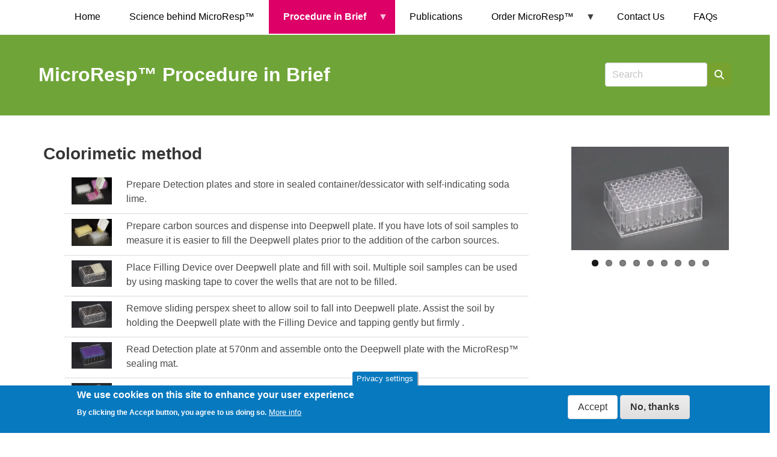

--- FILE ---
content_type: text/html; charset=UTF-8
request_url: https://www.microresp.com/protocol
body_size: 6919
content:
<!DOCTYPE html>
<html lang="en-gb" dir="ltr">
  <head>
    <meta charset="utf-8" />
<meta name="Generator" content="Drupal 10 (https://www.drupal.org)" />
<meta name="MobileOptimized" content="width" />
<meta name="HandheldFriendly" content="true" />
<meta name="viewport" content="width=device-width, initial-scale=1.0, maximum-scale=1.0, minimum-scale=1.0, user-scalable=no" />
<style>div#sliding-popup, div#sliding-popup .eu-cookie-withdraw-banner, .eu-cookie-withdraw-tab {background: #0779bf} div#sliding-popup.eu-cookie-withdraw-wrapper { background: transparent; } #sliding-popup h1, #sliding-popup h2, #sliding-popup h3, #sliding-popup p, #sliding-popup label, #sliding-popup div, .eu-cookie-compliance-more-button, .eu-cookie-compliance-secondary-button, .eu-cookie-withdraw-tab { color: #ffffff;} .eu-cookie-withdraw-tab { border-color: #ffffff;}</style>
<meta http-equiv="X-UA-Compatible" content="IE=edge,chrome=1" />
<meta http-equiv="ImageToolbar" content="false" />
<link rel="icon" href="/sites/www.microresp.com/files/favicon.ico" type="image/vnd.microsoft.icon" />
<link rel="canonical" href="https://www.microresp.com/protocol" />
<link rel="shortlink" href="https://www.microresp.com/node/3" />

    <title>MicroResp™ Procedure in Brief | MicroResp™</title>
    <link rel="stylesheet" media="all" href="/libraries/drupal-superfish/css/superfish.css?t75t35" />
<link rel="stylesheet" media="all" href="/themes/contrib/stable9/css/system/components/align.module.css?t75t35" />
<link rel="stylesheet" media="all" href="/themes/contrib/stable9/css/system/components/fieldgroup.module.css?t75t35" />
<link rel="stylesheet" media="all" href="/themes/contrib/stable9/css/system/components/container-inline.module.css?t75t35" />
<link rel="stylesheet" media="all" href="/themes/contrib/stable9/css/system/components/clearfix.module.css?t75t35" />
<link rel="stylesheet" media="all" href="/themes/contrib/stable9/css/system/components/details.module.css?t75t35" />
<link rel="stylesheet" media="all" href="/themes/contrib/stable9/css/system/components/hidden.module.css?t75t35" />
<link rel="stylesheet" media="all" href="/themes/contrib/stable9/css/system/components/item-list.module.css?t75t35" />
<link rel="stylesheet" media="all" href="/themes/contrib/stable9/css/system/components/js.module.css?t75t35" />
<link rel="stylesheet" media="all" href="/themes/contrib/stable9/css/system/components/nowrap.module.css?t75t35" />
<link rel="stylesheet" media="all" href="/themes/contrib/stable9/css/system/components/position-container.module.css?t75t35" />
<link rel="stylesheet" media="all" href="/themes/contrib/stable9/css/system/components/reset-appearance.module.css?t75t35" />
<link rel="stylesheet" media="all" href="/themes/contrib/stable9/css/system/components/resize.module.css?t75t35" />
<link rel="stylesheet" media="all" href="/themes/contrib/stable9/css/system/components/system-status-counter.css?t75t35" />
<link rel="stylesheet" media="all" href="/themes/contrib/stable9/css/system/components/system-status-report-counters.css?t75t35" />
<link rel="stylesheet" media="all" href="/themes/contrib/stable9/css/system/components/system-status-report-general-info.css?t75t35" />
<link rel="stylesheet" media="all" href="/themes/contrib/stable9/css/system/components/tablesort.module.css?t75t35" />
<link rel="stylesheet" media="all" href="/libraries/flexslider/flexslider.css?t75t35" />
<link rel="stylesheet" media="all" href="/themes/contrib/stable9/css/views/views.module.css?t75t35" />
<link rel="stylesheet" media="all" href="/modules/contrib/eu_cookie_compliance/css/eu_cookie_compliance.css?t75t35" />
<link rel="stylesheet" media="all" href="/modules/contrib/flexslider/assets/css/flexslider_img.css?t75t35" />
<link rel="stylesheet" media="all" href="https://cdn.jsdelivr.net/npm/bulma@0.9.1/css/bulma.css" />
<link rel="stylesheet" media="all" href="/themes/contrib/bulma/assets/font-awesome/css/font-awesome.css?t75t35" />
<link rel="stylesheet" media="all" href="/libraries/fontawesome/css/brands.css?t75t35" />
<link rel="stylesheet" media="all" href="/libraries/fontawesome/css/fontawesome.css?t75t35" />
<link rel="stylesheet" media="all" href="/libraries/fontawesome/css/regular.css?t75t35" />
<link rel="stylesheet" media="all" href="/themes/contrib/bulma/assets/overrides.css?t75t35" />
<link rel="stylesheet" media="all" href="/themes/contrib/bulma/assets/bulma.style.css?t75t35" />
<link rel="stylesheet" media="all" href="/themes/contrib/bulma/assets/microresp.css?t75t35" />
<link rel="stylesheet" media="all" href="/sites/www.microresp.com/files/css_editor/bulma.css?t75t35" />

    <script src="https://use.fontawesome.com/releases/v6.4.0/js/all.js" defer crossorigin="anonymous"></script>
<script src="https://use.fontawesome.com/releases/v6.4.0/js/v4-shims.js" defer crossorigin="anonymous"></script>

  </head>
  <body>
        <a href="#main-content" class="visually-hidden focusable">
      Skip to main content
    </a>
    
      <div class="dialog-off-canvas-main-canvas" data-off-canvas-main-canvas>
    <nav class="navbar has-shadow">
  <div id="navbar-brand-outer" class="container">
    <div class="navbar-brand">
                    <div id="block-bulma-branding" class="block-system block-system-branding-block navbar-item">
  
    
      </div>


                  <div id="js-navbar-burger" class="navbar-burger burger" data-target="navbar-menu">
        <span></span>
        <span></span>
        <span></span>
      </div>
    </div>
    <div id="js-navbar-menu" class="navbar-menu">
                                      <div id="primary-menu-superfish" class="main-menu-superfish block block-superfish block-superfishmain clearfix">
  
    
      
<ul id="superfish-main" class="menu sf-menu sf-main sf-horizontal sf-style-none" role="menu" aria-label="Menu">
  

  
  <li id="main-standardfront-page" class="sf-depth-1 sf-no-children sf-first" role="none">
    
          <a href="/" class="sf-depth-1" role="menuitem">Home</a>
    
    
    
    
      </li>


  
  <li id="main-menu-link-content9e0dcac4-0241-44ba-9f3d-84c556e229c5" class="sf-depth-1 sf-no-children" role="none">
    
          <a href="/science" class="sf-depth-1" role="menuitem">Science behind MicroResp™</a>
    
    
    
    
      </li>


            
  <li id="main-menu-link-content1da9db9c-d3c0-4bf4-bece-f0c5e691feab" class="active-trail sf-depth-1 menuparent" role="none">
    
          <a href="/protocol" class="disabled is-active sf-depth-1 menuparent" role="menuitem" aria-haspopup="true" aria-expanded="false">Procedure in Brief</a>
    
    
    
              <ul role="menu">
      
      

  
  <li id="main-menu-link-content33b7be84-7f57-4305-ac84-aa45e8ac2a3a" class="sf-depth-2 sf-no-children sf-first" role="none">
    
          <a href="/protocol" class="is-active sf-depth-2" role="menuitem">Procedure in Brief</a>
    
    
    
    
      </li>


  
  <li id="main-menu-link-contentb7784b35-6168-4a0b-ab86-5ed925277e76" class="sf-depth-2 sf-no-children" role="none">
    
          <a href="/calibration" class="sf-depth-2" role="menuitem">Calibration</a>
    
    
    
    
      </li>


  
  <li id="main-menu-link-contentbf1d7650-1f6b-4600-b0b4-5dd850d1066f" class="sf-depth-2 sf-no-children sf-last" role="none">
    
          <a href="/technical" class="sf-depth-2" role="menuitem">Technical Improvements</a>
    
    
    
    
      </li>



              </ul>
      
    
    
      </li>


  
  <li id="main-menu-link-content7b2d8a8a-1785-42e4-b2c4-4ab9f12e51e4" class="sf-depth-1 sf-no-children" role="none">
    
          <a href="/publications" class="sf-depth-1" role="menuitem">Publications</a>
    
    
    
    
      </li>


            
  <li id="main-menu-link-contentd5ab8755-eb5a-44f0-8529-0e3b8c13019e" class="sf-depth-1 menuparent" role="none">
    
          <a href="/order" class="disabled sf-depth-1 menuparent" role="menuitem" aria-haspopup="true" aria-expanded="false">Order MicroResp™</a>
    
    
    
              <ul role="menu">
      
      

  
  <li id="main-menu-link-content4f24c5b3-05a7-4f44-8d53-6dfc7b1097a3" class="sf-depth-2 sf-no-children sf-first" role="none">
    
          <a href="/order" class="sf-depth-2" role="menuitem">Order MicroResp™</a>
    
    
    
    
      </li>


  
  <li id="main-menu-link-content87891e45-5b60-4be9-868d-a2f7c64cb878" class="sf-depth-2 sf-no-children" role="none">
    
          <a href="/components" class="sf-depth-2" role="menuitem">Description of Components</a>
    
    
    
    
      </li>


  
  <li id="main-menu-link-content54c95c72-155c-450a-b765-d5478a96e851" class="sf-depth-2 sf-no-children sf-last" role="none">
    
          <a href="/limitations-warranty" class="sf-depth-2" role="menuitem">Product Use and Warranty</a>
    
    
    
    
      </li>



              </ul>
      
    
    
      </li>


  
  <li id="main-menu-link-content43f90373-49ce-4f9a-a94c-8813671b3075" class="sf-depth-1 sf-no-children" role="none">
    
          <a href="/contact-us" class="sf-depth-1" role="menuitem">Contact Us</a>
    
    
    
    
      </li>


  
  <li id="main-menu-link-contenta25632fc-87cf-4a60-ac86-d581fd4ce481" class="sf-depth-1 sf-no-children sf-last" role="none">
    
          <a href="/faq" class="sf-depth-1" role="menuitem">FAQs</a>
    
    
    
    
      </li>


</ul>

  </div>


                </div>
  </div>
</nav>
<section class="hero is-primary">
        <div class="hero-body is-primary">
    <div class="container">
      <div class="columns is-vcentered">
        <div class="column">
            <div id="block-bulma-page-title" class="block block-core block-page-title-block clearfix">
  
    
      
  <h1 class="title"><span>MicroResp™ Procedure in Brief</span>
</h1>


  </div>


                  </div>
        <div class="column is-narrow">
            <div class="search-block-form block block-search block-search-form-block clearfix" data-drupal-selector="search-block-form" id="block-bulma-search" role="search">
  
    
      <form action="/search/node" method="get" id="search-block-form" accept-charset="UTF-8" class="field has-addons">
  <div class="js-form-item form-item js-form-type-search form-item-keys js-form-item-keys form-no-label">
            
                  
<div class="control">
    <input title="Enter the terms you wish to search for." data-drupal-selector="edit-keys" type="search" id="edit-keys" name="keys" value="" size="15" maxlength="128" placeholder="Search" class="form-search input" />
    </div>
                </div>
<div class="field is-grouped form-actions js-form-wrapper form-wrapper" data-drupal-selector="edit-actions" id="edit-actions">
<div class="control">
  <button data-drupal-selector="edit-submit" type="submit" id="edit-submit" value="Search" class="button js-form-submit form-submit is-primary">
          <span class="icon">
      <i class="fa fa-search"></i>
    </span>
          </button>
</div></div>

</form>

  </div>


        </div>
      </div>
    </div>
  </div>
              <div class="hero-footer">
      <div class="container">
        
      </div>
    </div>
    </section>
<section class="section">
  <main role="main" class="container">
  
	<div id="breadcrumbs"></div>
  
    <a id="main-content" tabindex="-1"></a>
    
      <div data-drupal-messages-fallback class="hidden"></div>



    <div class="columns is-centered">
                                          <div class="main-content column">
          <div id="block-bulma-content" class="block block-system block-system-main-block clearfix">
  
    
      <article data-history-node-id="3" class="content page full clearfix">

  
    

  
  <div>
    

            <div class="content">        <div><h2>&nbsp;Colorimetic method</h2><table style="width:90%;" align="center" border="0" cellpadding="2" cellspacing="2"><tbody><tr><td><a class="colorbox-inline colorbox" href="/sites/www.microresp.com/files/images/DSC_0492.jpg" rel="lightbox[colorimetic]" title="Prepare Detection plates and store in sealed container/dessicator with self-indicating soda lime."><img class="procedure-image colorbox-inline colorbox" src="/sites/www.microresp.com/files/images/DSC_0492.jpg" alt="Detection Plate Preparation" width="150" height="100" loading="lazy"></a></td><td>Prepare Detection plates and store in sealed container/dessicator with self-indicating soda lime.</td></tr><tr><td><a href="/sites/www.microresp.com/files/images/DSC_0488.jpg" rel="lightbox[colorimetic]" title="Prepare carbon sources and dispense into Deepwell plate."><img class="procedure-image" src="/sites/www.microresp.com/files/images/DSC_0488.jpg" alt="Dispense Carbon Sources" width="150" height="100" loading="lazy"></a></td><td>Prepare carbon sources and dispense into Deepwell plate. <!-- br-->If you have lots of soil samples to measure it is easier to fill the Deepwell plates prior to the addition of the carbon sources.</td></tr><tr><td><a href="/sites/www.microresp.com/files/images/DSC_0118.JPG" rel="lightbox[colorimetic]"><img class="procedure-image" src="/sites/www.microresp.com/files/images/DSC_0118.JPG" alt="Half Filled Filling Device" width="150" height="98" loading="lazy"></a></td><td>Place Filling Device over Deepwell plate and fill with soil. Multiple soil samples can be used by using masking tape to cover the wells that are not to be filled.</td></tr><tr><td><a href="/sites/www.microresp.com/files/images/DSC_0119.JPG" rel="lightbox[colorimetic]"><img class="procedure-image" src="/sites/www.microresp.com/files/images/DSC_0119.JPG" alt="Filled Filling Device" width="150" height="98" loading="lazy"></a></td><td>Remove sliding perspex sheet to allow soil to fall into Deepwell plate. Assist the soil by holding the Deepwell plate with the Filling Device and tapping gently but firmly .</td></tr><tr><td><a href="/sites/www.microresp.com/files/images/DSC_0122.JPG" rel="lightbox[colorimetic]"><img class="procedure-image" src="/sites/www.microresp.com/files/images/DSC_0122.JPG" alt="MicroResp System Assembled" width="150" height="98" loading="lazy"></a></td><td>Read Detection plate at 570nm and assemble onto the Deepwell plate with the MicroResp™ sealing mat.</td></tr><tr><td><a href="/sites/www.microresp.com/files/images/DSC_0124.JPG" rel="lightbox[colorimetic]"><img class="procedure-image" src="/sites/www.microresp.com/files/images/DSC_0124.JPG" alt="MicroResp System in Clamp" width="150" height="98" loading="lazy"></a></td><td>Secure in metal clamp and incubate at 25°C for 6 hours before re-reading the Detection plate at 570nm.</td></tr></tbody></table><h2>&nbsp;Radioactive Carbon Method</h2><table style="width:90%;" align="center" border="0" cellpadding="2" cellspacing="2"><tbody><tr><td><a href="/sites/www.microresp.com/files/images/DSC_0157.JPG" rel="lightbox[radioactive]"><img class="procedure-image" src="/sites/www.microresp.com/files/images/DSC_0157.JPG" alt="14C-Detection Plate close-up" width="150" height="98" loading="lazy"></a></td><td>Prepare <sup>14</sup>C sources and <sup>14</sup>C-Detection plates - strips of filter paper rolled and inserted into each well of a Isoplate-96 microplate.</td></tr><tr><td><a href="/sites/www.microresp.com/files/images/DSC_0488.jpg" rel="lightbox[radioactive]"><img class="procedure-image" src="/sites/www.microresp.com/files/images/DSC_0488.jpg" alt="Dispense 14-C sources" width="150" height="100" loading="lazy"></a></td><td>Dispense <sup>14</sup>C sources into Deepwell plate. Add NaOH to <sup>14</sup>C-Detection plate.</td></tr><tr><td><a href="/sites/www.microresp.com/files/images/DSC_0128a.JPG" rel="lightbox[radioactive]"><img class="procedure-image" src="/sites/www.microresp.com/files/images/DSC_0128a.JPG" alt="Filling Device filled" width="150" height="98" loading="lazy"></a></td><td>Place Filling device over Deepwell plate and fill with soil. Multiple soil samples can be used by using masking tape to cover the wells that are not to be filled. Remove sliding perspex sheet to allow soil to fall into Deepwell plate. Assist the soil by holding the Deepwell plate with the Filling Device and tapping gently but firmly .</td></tr><tr><td><a href="/sites/www.microresp.com/files/images/DSC_0135.JPG" rel="lightbox[radioactive]"><img class="procedure-image" src="/sites/www.microresp.com/files/images/DSC_0135.JPG" alt="14-C MicroResp" width="150" height="98" loading="lazy"></a></td><td>Assemble the <sup>14</sup>C-Detection plate onto the Deepwell plate with the MicroResp™ sealing mat.</td></tr><tr><td><a href="/sites/www.microresp.com/files/images/DSC_0133a.JPG" rel="lightbox[radioactive]"><img class="procedure-image" src="/sites/www.microresp.com/files/images/DSC_0133a.JPG" alt="14-C MicroResp in Clamp" width="150" height="98" loading="lazy"></a></td><td>Secure in metal clamp and incubate at 25°C for 6 hours.</td></tr><tr><td>&nbsp;</td><td>Remove <sup>14</sup>C-Detection plate and add scintillation fluid. Seal the <sup>14</sup>C-Detection plate with a self-adhesive microplate seal. Read the <sup>14</sup>C-Detection plate as per instructions for the scintillation counter plate-reader.</td></tr></tbody></table></div>
  </div>
      
  </div>

</article>

  </div>


      </div>
                                                              <aside class="sidebar-first column is-2" role="complementary">
            <div class="views-element-container block block-views block-views-blockimage-slider-block-1 clearfix" id="block-bulma-views-block-image-slider-block-1">
  
    
      <div><div class="first-column-image-slider js-view-dom-id-a01a1a38bb68216b6f346a532615b23d9ceeadac2e77ed6eb8a669f1f01c4d69">
  
  
  

  
  
  

  
<div>
    
<div id="flexslider-1" class="flexslider optionset-flexslider-frontpage-banner-image">
 
<ul class="slides">
    
<li>
    <div class="views-field views-field-field-fs-image"><div class="field-content">  <figure class="image">
  <img loading="lazy" src="/sites/www.microresp.com/files/styles/large/public/slideshow/slideshow_01.jpg.webp?itok=Ft9nPMj6" width="400" height="262" alt="Components slide one" title="Components slide one" />
</figure>


</div></div>
    </li>
<li>
    <div class="views-field views-field-field-fs-image"><div class="field-content">  <figure class="image">
  <img loading="lazy" src="/sites/www.microresp.com/files/styles/large/public/slideshow/slideshow_02_0.jpg.webp?itok=FnSjseK3" width="400" height="262" alt="Components slide two" title="Components slide two" />
</figure>


</div></div>
    </li>
<li>
    <div class="views-field views-field-field-fs-image"><div class="field-content">  <figure class="image">
  <img loading="lazy" src="/sites/www.microresp.com/files/styles/large/public/slideshow/slideshow_03_0.jpg.webp?itok=amJr1sAj" width="400" height="262" alt="Components slide three" title="Components slide three" />
</figure>


</div></div>
    </li>
<li>
    <div class="views-field views-field-field-fs-image"><div class="field-content">  <figure class="image">
  <img loading="lazy" src="/sites/www.microresp.com/files/styles/large/public/slideshow/slideshow_04_0.jpg.webp?itok=gl-rQ6qa" width="400" height="262" alt="Components slide four" title="Components slide four" />
</figure>


</div></div>
    </li>
<li>
    <div class="views-field views-field-field-fs-image"><div class="field-content">  <figure class="image">
  <img loading="lazy" src="/sites/www.microresp.com/files/styles/large/public/slideshow/slideshow_05_0.jpg.webp?itok=SkPt69oz" width="400" height="262" alt="Components slide five" title="Components slide five" />
</figure>


</div></div>
    </li>
<li>
    <div class="views-field views-field-field-fs-image"><div class="field-content">  <figure class="image">
  <img loading="lazy" src="/sites/www.microresp.com/files/styles/large/public/slideshow/slideshow_06_0.jpg.webp?itok=VFv9mbHc" width="400" height="262" alt="Components slide six" title="Components slide six" />
</figure>


</div></div>
    </li>
<li>
    <div class="views-field views-field-field-fs-image"><div class="field-content">  <figure class="image">
  <img loading="lazy" src="/sites/www.microresp.com/files/styles/large/public/slideshow/slideshow_07_0.jpg.webp?itok=T_9w76ze" width="400" height="262" alt="Components slide seven" title="Components slide seven" />
</figure>


</div></div>
    </li>
<li>
    <div class="views-field views-field-field-fs-image"><div class="field-content">  <figure class="image">
  <img loading="lazy" src="/sites/www.microresp.com/files/styles/large/public/slideshow/slideshow_08_0.jpg.webp?itok=Pzv5g5R2" width="400" height="262" alt="Components slide eight" title="Components slide eight" />
</figure>


</div></div>
    </li>
<li>
    <div class="views-field views-field-field-fs-image"><div class="field-content">  <figure class="image">
  <img loading="lazy" src="/sites/www.microresp.com/files/styles/large/public/slideshow/slideshow_09_0.jpg.webp?itok=V6L04Sm6" width="400" height="262" alt="Components slide nine" title="Components slide nine" />
</figure>


</div></div>
    </li>
</ul>
</div>

</div>

    

  
  

  
  
</div>
</div>

  </div>


        </aside>
                                        </div>

  </main>
</section>

  <footer role="contentinfo" class="footer">
    <div class="container">
        <div class="columns is-multiline">
    <div id="block-bulma-hostedby" class="block block-block-content block-block-content9ba5390a-3e5f-4116-9615-43bf08d145db clearfix column is-narrow">
  
    
      

            <div class="content">        <div><div id="content-editor-block"><p><a href="https://www.hutton.ac.uk/" target="new"><img src="https://www.hutton.ac.uk/sites/default/files/images/logos/Hutton_logo_Horiz_Web_180x81.png" alt="The James Hutton Institute" align="left" border="0" hspace="5"></a> This site is hosted by <a href="https://www.hutton.ac.uk/" target="new">The James Hutton Institute</a><br>Craigiebuckler Aberdeen AB15 8QH Scotland<br>Invergowrie Dundee DD2 5DA Scotland<br><a href="https://www.hutton.ac.uk/terms" title="Privacy Notice" target="_new">Privacy Notice</a></p><p>All images on this website are copyrighted to <a href="https://www.hutton.ac.uk/" target="_blank" title="The James Hutton Institute">The James Hutton Institute</a>.</p></div></div>
  </div>
      
  </div>
<div id="block-bulma-contenteditorlogin" class="block block-block-content block-block-contentbf1840e2-7f86-4cd0-8f70-0a995f41b8da clearfix column is-narrow">
  
    
      

            <div class="content">        <div><p><a href="/user/login">Content Editor Login</a></p></div>
  </div>
      
  </div>

  </div>

    </div>
  </footer>

  </div>

    
    <script type="application/json" data-drupal-selector="drupal-settings-json">{"path":{"baseUrl":"\/","pathPrefix":"","currentPath":"node\/3","currentPathIsAdmin":false,"isFront":false,"currentLanguage":"en-gb"},"pluralDelimiter":"\u0003","suppressDeprecationErrors":true,"eu_cookie_compliance":{"cookie_policy_version":"1.0.0","popup_enabled":true,"popup_agreed_enabled":false,"popup_hide_agreed":false,"popup_clicking_confirmation":false,"popup_scrolling_confirmation":false,"popup_html_info":"\u003Cbutton type=\u0022button\u0022 class=\u0022eu-cookie-withdraw-tab\u0022\u003EPrivacy settings\u003C\/button\u003E\n\u003Cdiv aria-labelledby=\u0022popup-text\u0022  class=\u0022eu-cookie-compliance-banner eu-cookie-compliance-banner-info eu-cookie-compliance-banner--opt-in\u0022\u003E\n  \u003Cdiv class=\u0022popup-content info eu-cookie-compliance-content\u0022\u003E\n        \u003Cdiv id=\u0022popup-text\u0022 class=\u0022eu-cookie-compliance-message\u0022 role=\u0022document\u0022\u003E\n      \u003Ch2\u003EWe use cookies on this site to enhance your user experience\u003C\/h2\u003E\u003Cp\u003EBy clicking the Accept button, you agree to us doing so.\u003C\/p\u003E\n              \u003Cbutton type=\u0022button\u0022 class=\u0022find-more-button eu-cookie-compliance-more-button\u0022\u003EMore info\u003C\/button\u003E\n          \u003C\/div\u003E\n\n    \n    \u003Cdiv id=\u0022popup-buttons\u0022 class=\u0022eu-cookie-compliance-buttons\u0022\u003E\n            \u003Cbutton type=\u0022button\u0022 class=\u0022agree-button eu-cookie-compliance-secondary-button button button--small\u0022\u003EAccept\u003C\/button\u003E\n              \u003Cbutton type=\u0022button\u0022 class=\u0022decline-button eu-cookie-compliance-default-button button button--small button--primary\u0022\u003ENo, thanks\u003C\/button\u003E\n          \u003C\/div\u003E\n  \u003C\/div\u003E\n\u003C\/div\u003E","use_mobile_message":false,"mobile_popup_html_info":"\u003Cbutton type=\u0022button\u0022 class=\u0022eu-cookie-withdraw-tab\u0022\u003EPrivacy settings\u003C\/button\u003E\n\u003Cdiv aria-labelledby=\u0022popup-text\u0022  class=\u0022eu-cookie-compliance-banner eu-cookie-compliance-banner-info eu-cookie-compliance-banner--opt-in\u0022\u003E\n  \u003Cdiv class=\u0022popup-content info eu-cookie-compliance-content\u0022\u003E\n        \u003Cdiv id=\u0022popup-text\u0022 class=\u0022eu-cookie-compliance-message\u0022 role=\u0022document\u0022\u003E\n      \n              \u003Cbutton type=\u0022button\u0022 class=\u0022find-more-button eu-cookie-compliance-more-button\u0022\u003EMore info\u003C\/button\u003E\n          \u003C\/div\u003E\n\n    \n    \u003Cdiv id=\u0022popup-buttons\u0022 class=\u0022eu-cookie-compliance-buttons\u0022\u003E\n            \u003Cbutton type=\u0022button\u0022 class=\u0022agree-button eu-cookie-compliance-secondary-button button button--small\u0022\u003EAccept\u003C\/button\u003E\n              \u003Cbutton type=\u0022button\u0022 class=\u0022decline-button eu-cookie-compliance-default-button button button--small button--primary\u0022\u003ENo, thanks\u003C\/button\u003E\n          \u003C\/div\u003E\n  \u003C\/div\u003E\n\u003C\/div\u003E","mobile_breakpoint":768,"popup_html_agreed":false,"popup_use_bare_css":false,"popup_height":"auto","popup_width":"100%","popup_delay":1000,"popup_link":"https:\/\/www.hutton.ac.uk\/terms","popup_link_new_window":true,"popup_position":false,"fixed_top_position":true,"popup_language":"en-gb","store_consent":true,"better_support_for_screen_readers":false,"cookie_name":"","reload_page":false,"domain":"","domain_all_sites":false,"popup_eu_only":false,"popup_eu_only_js":false,"cookie_lifetime":100,"cookie_session":0,"set_cookie_session_zero_on_disagree":0,"disagree_do_not_show_popup":false,"method":"opt_in","automatic_cookies_removal":true,"allowed_cookies":"","withdraw_markup":"\u003Cbutton type=\u0022button\u0022 class=\u0022eu-cookie-withdraw-tab\u0022\u003EPrivacy settings\u003C\/button\u003E\n\u003Cdiv aria-labelledby=\u0022popup-text\u0022 class=\u0022eu-cookie-withdraw-banner\u0022\u003E\n  \u003Cdiv class=\u0022popup-content info eu-cookie-compliance-content\u0022\u003E\n    \u003Cdiv id=\u0022popup-text\u0022 class=\u0022eu-cookie-compliance-message\u0022 role=\u0022document\u0022\u003E\n      \u003Ch2\u003EWe use cookies on this site to enhance your user experience\u003C\/h2\u003E\u003Cp\u003EYou have given your consent for us to set cookies.\u003C\/p\u003E\n    \u003C\/div\u003E\n    \u003Cdiv id=\u0022popup-buttons\u0022 class=\u0022eu-cookie-compliance-buttons\u0022\u003E\n      \u003Cbutton type=\u0022button\u0022 class=\u0022eu-cookie-withdraw-button  button button--small button--primary\u0022\u003EWithdraw consent\u003C\/button\u003E\n    \u003C\/div\u003E\n  \u003C\/div\u003E\n\u003C\/div\u003E","withdraw_enabled":true,"reload_options":0,"reload_routes_list":"","withdraw_button_on_info_popup":false,"cookie_categories":[],"cookie_categories_details":[],"enable_save_preferences_button":true,"cookie_value_disagreed":"0","cookie_value_agreed_show_thank_you":"1","cookie_value_agreed":"2","containing_element":"body","settings_tab_enabled":true,"olivero_primary_button_classes":" button button--small button--primary","olivero_secondary_button_classes":" button button--small","close_button_action":"close_banner","open_by_default":true,"modules_allow_popup":true,"hide_the_banner":false,"geoip_match":true,"unverified_scripts":[]},"flexslider":{"optionsets":{"flexslider_frontpage_banner_image":{"animation":"fade","animationSpeed":600,"direction":"horizontal","slideshow":true,"easing":"swing","smoothHeight":false,"reverse":false,"slideshowSpeed":7000,"animationLoop":true,"randomize":false,"startAt":0,"itemWidth":0,"itemMargin":0,"minItems":0,"maxItems":0,"move":0,"directionNav":true,"controlNav":true,"thumbCaptions":false,"thumbCaptionsBoth":false,"keyboard":true,"multipleKeyboard":false,"mousewheel":false,"touch":true,"prevText":"Previous","nextText":"Next","namespace":"flex-","selector":".slides \u003E li","sync":"","asNavFor":"","initDelay":0,"useCSS":true,"video":false,"pausePlay":false,"pauseText":"Pause","playText":"Play","pauseOnAction":true,"pauseOnHover":false,"controlsContainer":".flex-control-nav-container","manualControls":""}},"instances":{"flexslider-1":"flexslider_frontpage_banner_image"}},"ajaxTrustedUrl":{"\/search\/node":true},"superfish":{"superfish-main":{"id":"superfish-main","sf":{"animation":{"opacity":"show","height":"show"},"speed":"fast","autoArrows":true,"dropShadows":true},"plugins":{"smallscreen":{"cloneParent":0,"mode":"window_width","title":"\u0026#9776;"},"supposition":true,"supersubs":true}}},"user":{"uid":0,"permissionsHash":"76a1605a48bc40c8f1d2fc64c48d1dcba7bcdeeff20f10f1b3506595cc68f591"}}</script>
<script src="/core/assets/vendor/jquery/jquery.min.js?v=3.7.1"></script>
<script src="/core/assets/vendor/once/once.min.js?v=1.0.1"></script>
<script src="/sites/www.microresp.com/files/languages/en-gb_DXMrbFNFA0WRyt_eERwGpkVyZzuvkm8JiGcMaAeNH38.js?t75t35"></script>
<script src="/core/misc/drupalSettingsLoader.js?v=10.5.8"></script>
<script src="/core/misc/drupal.js?v=10.5.8"></script>
<script src="/core/misc/drupal.init.js?v=10.5.8"></script>
<script src="/themes/contrib/bulma/assets/js/bulma.js?t75t35"></script>
<script src="/modules/contrib/eu_cookie_compliance/js/eu_cookie_compliance.min.js?t75t35"></script>
<script src="/libraries/flexslider/jquery.flexslider-min.js?t75t35"></script>
<script src="/modules/contrib/flexslider/dist/js/flexslider.load.min.js?t75t35"></script>
<script src="/modules/contrib/superfish/js/superfish.js?v=2.0"></script>
<script src="/libraries/drupal-superfish/superfish.js?t75t35"></script>
<script src="/libraries/drupal-superfish/jquery.hoverIntent.minified.js?t75t35"></script>
<script src="/libraries/drupal-superfish/sfsmallscreen.js?t75t35"></script>
<script src="/libraries/drupal-superfish/supersubs.js?t75t35"></script>
<script src="/libraries/drupal-superfish/supposition.js?t75t35"></script>

  </body>
</html>


--- FILE ---
content_type: text/css
request_url: https://www.microresp.com/libraries/drupal-superfish/css/superfish.css?t75t35
body_size: 1640
content:
.block-superfish {
  width: 100%;
}
.sf-hidden {
  background: transparent !important;
  border: 0 none !important;
  clip: rect(1px 1px 1px 1px);
  clip: rect(1px, 1px, 1px, 1px);
  position: absolute !important;
  height: 1px !important;
  margin: 0 !important;
  overflow: hidden !important;
  padding: 0 !important;
  width: 1px !important;
}
ul.sf-menu,
ul.sf-menu li {
  list-style: none;
}
ul.sf-menu,
ul.sf-menu ul,
ul.sf-menu ol,
ul.sf-menu li,
ul.sf-menu a,
ul.sf-menu span,
ul.sf-menu div,
ul.sf-menu.menu,
ul.sf-menu.menu ul,
ul.sf-menu.menu li {
  margin: 0;
  padding: 0;
}
ul.sf-menu {
  line-height: 1.0;
  z-index: 497;
}
ul.sf-menu:after {
  clear: both;
  content: "";
  height: 0;
  display: block;
  visibility: hidden;
}
ul.sf-menu ul {
  left: 0;
  position: absolute;
  top: -9999px;
  width: 12em;
}
ul.sf-menu ul li {
  width: 100%;
}
ul.sf-menu li {
  float: left;
  position: relative;
  z-index: 498;
}
ul.sf-menu a,
ul.sf-menu span.nolink {
  display: block;
  padding: 1em 1.5em;
  position: relative;
}
ul.sf-menu li:hover,
ul.sf-menu li.sfHover,
ul.sf-menu li:hover ul,
ul.sf-menu li.sfHover ul {
  z-index: 499;
}
ul.sf-menu li:hover > ul,
ul.sf-menu li.sfHover > ul {
  left: 0;
  top: 2.5em;
}
ul.sf-menu li li:hover > ul,
ul.sf-menu li li.sfHover > ul {
  left: 12em;
  top: 0;
}
/**
 * Arrows.
 */
ul.sf-menu .sf-with-ul {
  padding-right: 3em;
}
ul.sf-menu .sf-sub-indicator {
  height: 1em;
  line-height: 9999px;
  opacity: 0.75;
  overflow: hidden;
  position: absolute;
  right: 0.75em;
  speak: none;
  text-indent: -9999px;
  top: 50%;
  -webkit-transform: translateY(-50%);
  -moz-transform: translateY(-50%);
  -ms-transform: translateY(-50%);
  -o-transform: translateY(-50%);
  transform: translateY(-50%);
  width: 1em;
}
ul.sf-menu .sf-sub-indicator:after {
  content: "\25BC";
  left: 0;
  line-height: 1;
  position: absolute;
  text-indent: 0;
  top: 0;
}
ul.sf-menu ul .sf-sub-indicator:after {
  content: "\25BA";
}
ul.sf-menu a:focus > .sf-sub-indicator,
ul.sf-menu a:hover > .sf-sub-indicator,
ul.sf-menu a:active > .sf-sub-indicator,
ul.sf-menu li:hover > a > .sf-sub-indicator,
ul.sf-menu li.sfHover > a > .sf-sub-indicator,
ul.sf-menu span.nolink:hover > .sf-sub-indicator,
ul.sf-menu li:hover > span.nolink > .sf-sub-indicator,
ul.sf-menu li.sfHover > span.nolink > .sf-sub-indicator {
  opacity: 1;
}
/**
 * Shadow.
 */
ul.sf-menu.sf-horizontal.sf-shadow ul,
ul.sf-menu.sf-vertical.sf-shadow ul,
ul.sf-menu.sf-navbar.sf-shadow ul ul {
  -webkit-box-shadow: 2px 2px 10px rgba(0,0,0,0.5);
  -moz-box-shadow: 2px 2px 10px rgba(0,0,0,0.5);
  box-shadow: 2px 2px 10px rgba(0,0,0,0.5);
}
ul.sf-menu.sf-shadow ul.sf-shadow-off {
  -webkit-box-shadow: none;
  -moz-box-shadow: none;
  box-shadow: none;
}
/**
 * Multi-column sub-menus.
 * Supersubs.js can adjust column widths too and this is a fallback.
 */
ul.sf-menu li.sf-multicolumn-column {
  display: inline;
  float: left;
}
ul.sf-menu li.sf-parent-children-1 ul.sf-multicolumn {
  width: 12em;
}
ul.sf-menu li.sf-parent-children-2 ul.sf-multicolumn {
  width: 24em;
}
ul.sf-menu li.sf-parent-children-3 ul.sf-multicolumn {
  width: 36em;
}
ul.sf-menu li.sf-parent-children-4 ul.sf-multicolumn {
  width: 48em;
}
ul.sf-menu li.sf-parent-children-5 ul.sf-multicolumn {
  width: 60em;
}
ul.sf-menu li.sf-parent-children-6 ul.sf-multicolumn {
  width: 72em;
}
ul.sf-menu li.sf-parent-children-7 ul.sf-multicolumn {
  width: 84em;
}
ul.sf-menu li.sf-parent-children-8 ul.sf-multicolumn {
  width: 96em;
}
ul.sf-menu li.sf-parent-children-9 ul.sf-multicolumn {
  width: 108em;
}
ul.sf-menu li.sf-parent-children-10 ul.sf-multicolumn {
  width: 120em;
}
ul.sf-menu li.sf-multicolumn-column:nth-child(1):nth-last-child(2),
ul.sf-menu li.sf-multicolumn-column:nth-child(2):nth-last-child(1) {
  width: 50%;
}
ul.sf-menu li.sf-multicolumn-column:nth-child(1):nth-last-child(3),
ul.sf-menu li.sf-multicolumn-column:nth-child(2):nth-last-child(2),
ul.sf-menu li.sf-multicolumn-column:nth-child(3):nth-last-child(1) {
  width: 32.333%;
}
ul.sf-menu li.sf-multicolumn-column:nth-child(1):nth-last-child(4),
ul.sf-menu li.sf-multicolumn-column:nth-child(2):nth-last-child(3),
ul.sf-menu li.sf-multicolumn-column:nth-child(3):nth-last-child(2),
ul.sf-menu li.sf-multicolumn-column:nth-child(4):nth-last-child(1) {
  width: 25%;
}
ul.sf-menu li.sf-multicolumn-column:nth-child(1):nth-last-child(5),
ul.sf-menu li.sf-multicolumn-column:nth-child(2):nth-last-child(4),
ul.sf-menu li.sf-multicolumn-column:nth-child(3):nth-last-child(3),
ul.sf-menu li.sf-multicolumn-column:nth-child(4):nth-last-child(2),
ul.sf-menu li.sf-multicolumn-column:nth-child(5):nth-last-child(1) {
  width: 20%;
}
ul.sf-menu li.sf-multicolumn-column:nth-child(1):nth-last-child(6),
ul.sf-menu li.sf-multicolumn-column:nth-child(2):nth-last-child(5),
ul.sf-menu li.sf-multicolumn-column:nth-child(3):nth-last-child(4),
ul.sf-menu li.sf-multicolumn-column:nth-child(4):nth-last-child(3),
ul.sf-menu li.sf-multicolumn-column:nth-child(5):nth-last-child(2),
ul.sf-menu li.sf-multicolumn-column:nth-child(6):nth-last-child(1) {
  width: 16.665%;
}
ul.sf-menu li.sf-multicolumn-column:nth-child(1):nth-last-child(7),
ul.sf-menu li.sf-multicolumn-column:nth-child(2):nth-last-child(6),
ul.sf-menu li.sf-multicolumn-column:nth-child(3):nth-last-child(5),
ul.sf-menu li.sf-multicolumn-column:nth-child(4):nth-last-child(4),
ul.sf-menu li.sf-multicolumn-column:nth-child(5):nth-last-child(3),
ul.sf-menu li.sf-multicolumn-column:nth-child(6):nth-last-child(2),
ul.sf-menu li.sf-multicolumn-column:nth-child(7):nth-last-child(1),
ul.sf-menu li.sf-multicolumn-column:nth-child(1):nth-last-child(8),
ul.sf-menu li.sf-multicolumn-column:nth-child(2):nth-last-child(7),
ul.sf-menu li.sf-multicolumn-column:nth-child(3):nth-last-child(6),
ul.sf-menu li.sf-multicolumn-column:nth-child(4):nth-last-child(5),
ul.sf-menu li.sf-multicolumn-column:nth-child(5):nth-last-child(4),
ul.sf-menu li.sf-multicolumn-column:nth-child(6):nth-last-child(3),
ul.sf-menu li.sf-multicolumn-column:nth-child(7):nth-last-child(2),
ul.sf-menu li.sf-multicolumn-column:nth-child(8):nth-last-child(1) {
  width: 14.2855%;
}
ul.sf-menu li.sf-multicolumn-column:nth-child(1):nth-last-child(9),
ul.sf-menu li.sf-multicolumn-column:nth-child(2):nth-last-child(8),
ul.sf-menu li.sf-multicolumn-column:nth-child(3):nth-last-child(7),
ul.sf-menu li.sf-multicolumn-column:nth-child(4):nth-last-child(6),
ul.sf-menu li.sf-multicolumn-column:nth-child(5):nth-last-child(5),
ul.sf-menu li.sf-multicolumn-column:nth-child(6):nth-last-child(4),
ul.sf-menu li.sf-multicolumn-column:nth-child(7):nth-last-child(3),
ul.sf-menu li.sf-multicolumn-column:nth-child(8):nth-last-child(2),
ul.sf-menu li.sf-multicolumn-column:nth-child(9):nth-last-child(1) {
  width: 11.111%;
}
ul.sf-menu li.sf-multicolumn-column:nth-child(1):nth-last-child(10),
ul.sf-menu li.sf-multicolumn-column:nth-child(2):nth-last-child(9),
ul.sf-menu li.sf-multicolumn-column:nth-child(3):nth-last-child(8),
ul.sf-menu li.sf-multicolumn-column:nth-child(4):nth-last-child(7),
ul.sf-menu li.sf-multicolumn-column:nth-child(5):nth-last-child(6),
ul.sf-menu li.sf-multicolumn-column:nth-child(6):nth-last-child(5),
ul.sf-menu li.sf-multicolumn-column:nth-child(7):nth-last-child(4),
ul.sf-menu li.sf-multicolumn-column:nth-child(8):nth-last-child(3),
ul.sf-menu li.sf-multicolumn-column:nth-child(9):nth-last-child(2),
ul.sf-menu li.sf-multicolumn-column:nth-child(10):nth-last-child(1) {
  width: 10%;
}
/**
 * "Vertical" type.
 */
ul.sf-menu.sf-vertical {
  width: 12em;
}
ul.sf-menu.sf-vertical li {
  width: 100%;
}
ul.sf-menu.sf-vertical li:hover > ul,
ul.sf-menu.sf-vertical li.sfHover > ul {
  left: 12em;
  top: 0;
}
ul.sf-menu.sf-vertical .sf-sub-indicator:after {
  content: "\25BA";
}
/**
 * "Navbar" type.
 */
ul.sf-menu.sf-navbar {
  position: relative;
}
ul.sf-menu.sf-navbar li {
  position: static;
}
ul.sf-menu.sf-navbar li li {
  position: relative;
}
ul.sf-menu.sf-navbar li ul,
ul.sf-menu.sf-navbar li li li {
  width: 100%;
}
ul.sf-menu.sf-navbar li li {
  width: auto;
  float: left;
}
ul.sf-menu.sf-navbar li li:hover > ul,
ul.sf-menu.sf-navbar li li.sfHover > ul,
ul.sf-menu.sf-navbar > li.active-trail > ul {
  left: 0;
  top: 2.5em;
}
ul.sf-menu.sf-navbar li li li:hover > ul,
ul.sf-menu.sf-navbar li li li.sfHover > ul {
  left: 12em;
  top: 0;
}
ul.sf-menu.sf-navbar ul .sf-sub-indicator:after {
  content: "\25BC";
}
ul.sf-menu.sf-navbar ul ul .sf-sub-indicator:after {
  content: "\25BA";
}
/**
 * sfSmallscreen.
 */
ul.sf-menu.sf-accordion {
  display: none;
  position: absolute;
}
ul.sf-menu.sf-accordion,
ul.sf-menu.sf-accordion ul,
ul.sf-menu.sf-accordion li {
  float: left;
  width: 100%;
}
ul.sf-menu.sf-accordion ul {
  margin: 0;
  padding: 0;
}
ul.sf-menu.sf-accordion.sf-expanded,
ul.sf-menu.sf-accordion li.sf-expanded > ul {
  left: auto !important;
  position: relative;
  top: auto !important;
}
ul.sf-menu.sf-accordion .sf-sub-indicator:after {
  content: "\25BC";
}
ul.sf-menu.sf-accordion.sf-accordion-with-buttons .sf-accordion-button:after {
  content: "\25BC";
  margin: 0 0 0 1em;
}
ul.sf-menu.sf-accordion.sf-accordion-with-buttons li.sf-expanded > .sf-accordion-button:after {
  content: "\25B2";
}
/**
 * RTL support.
 */
ul.sf-menu.rtl,
ul.sf-menu.rtl li {
  float: right;
}
ul.sf-menu.rtl ul,
ul.sf-menu.rtl li:hover > ul,
ul.sf-menu.rtl li.sfHover > ul {
  left: auto;
  right: 0;
}
ul.sf-menu.rtl .sf-sub-indicator {
  left: 0.75em;
  right: auto;
}
ul.sf-menu.rtl.sf-horizontal.sf-shadow ul,
ul.sf-menu.rtl.sf-vertical.sf-shadow ul,
ul.sf-menu.rtl.sf-navbar.sf-shadow ul ul {
  -webkit-box-shadow: -2px 2px 10px rgba(0,0,0,0.5);
  -moz-box-shadow: -2px 2px 10px rgba(0,0,0,0.5);
  box-shadow: -2px 2px 10px rgba(0,0,0,0.5);
}
ul.sf-menu.rtl.sf-horizontal ul .sf-sub-indicator:after,
ul.sf-menu.rtl.sf-navbar ul ul .sf-sub-indicator:after,
ul.sf-menu.rtl.sf-vertical .sf-sub-indicator:after {
  content: "\25C4";
}
ul.sf-menu.rtl li.sf-multicolumn-column,
ul.sf-menu.rtl.sf-navbar li li {
  float: right;
}
ul.sf-menu.rtl.sf-navbar li li:hover > ul,
ul.sf-menu.rtl.sf-navbar li li.sfHover > ul {
  left: auto;
  right: 0;
}
ul.sf-menu.rtl li li:hover > ul,
ul.sf-menu.rtl li li.sfHover > ul,
ul.sf-menu.rtl.sf-vertical li:hover > ul,
ul.sf-menu.rtl.sf-vertical li.sfHover > ul,
ul.sf-menu.rtl.sf-navbar li li li:hover > ul,
ul.sf-menu.rtl.sf-navbar li li li.sfHover > ul {
  left: auto;
  right: 12em;
}
ul.sf-menu.rtl.sf-accordion.sf-expanded,
ul.sf-menu.rtl.sf-accordion li.sf-expanded > ul {
  right: auto !important;
}


--- FILE ---
content_type: text/css
request_url: https://www.microresp.com/themes/contrib/stable9/css/system/components/system-status-counter.css?t75t35
body_size: 313
content:
/**
 * @file
 * Styles for the system status counter component.
 */

.system-status-counter__status-icon {
  display: inline-block;
  width: 25px;
  height: 25px;
  vertical-align: middle;
}
.system-status-counter__status-icon:before {
  display: block;
  width: 100%;
  height: 100%;
  content: "";
  background-repeat: no-repeat;
  background-position: center 2px;
  background-size: 16px;
}

.system-status-counter__status-icon--error:before {
  background-image: url(../../../../../misc/icons/e32700/error.svg);
}
.system-status-counter__status-icon--warning:before {
  background-image: url(../../../../../misc/icons/e29700/warning.svg);
}
.system-status-counter__status-icon--checked:before {
  background-image: url(../../../../../misc/icons/73b355/check.svg);
}


--- FILE ---
content_type: text/css; charset=utf-8
request_url: https://cdn.jsdelivr.net/npm/bulma@0.9.1/css/bulma.css
body_size: 29744
content:
/*! bulma.io v0.9.1 | MIT License | github.com/jgthms/bulma */
/* Bulma Utilities */
@-webkit-keyframes spinAround {
  from {
    transform: rotate(0deg);
  }
  to {
    transform: rotate(359deg);
  }
}
@keyframes spinAround {
  from {
    transform: rotate(0deg);
  }
  to {
    transform: rotate(359deg);
  }
}

.delete, .modal-close, .button, .file, .breadcrumb, .pagination-previous,
.pagination-next,
.pagination-link,
.pagination-ellipsis, .tabs, .is-unselectable {
  -webkit-touch-callout: none;
  -webkit-user-select: none;
  -moz-user-select: none;
  -ms-user-select: none;
  user-select: none;
}

.select:not(.is-multiple):not(.is-loading)::after, .navbar-link:not(.is-arrowless)::after {
  border: 3px solid transparent;
  border-radius: 2px;
  border-right: 0;
  border-top: 0;
  content: " ";
  display: block;
  height: 0.625em;
  margin-top: -0.4375em;
  pointer-events: none;
  position: absolute;
  top: 50%;
  transform: rotate(-45deg);
  transform-origin: center;
  width: 0.625em;
}

.box:not(:last-child), .content:not(:last-child), .notification:not(:last-child), .progress:not(:last-child), .table:not(:last-child), .table-container:not(:last-child), .title:not(:last-child),
.subtitle:not(:last-child), .block:not(:last-child), .highlight:not(:last-child), .breadcrumb:not(:last-child), .level:not(:last-child), .message:not(:last-child), .pagination:not(:last-child), .tabs:not(:last-child) {
  margin-bottom: 1.5rem;
}

.delete, .modal-close {
  -moz-appearance: none;
  -webkit-appearance: none;
  background-color: rgba(10, 10, 10, 0.2);
  border: none;
  border-radius: 290486px;
  cursor: pointer;
  pointer-events: auto;
  display: inline-block;
  flex-grow: 0;
  flex-shrink: 0;
  font-size: 0;
  height: 20px;
  max-height: 20px;
  max-width: 20px;
  min-height: 20px;
  min-width: 20px;
  outline: none;
  position: relative;
  vertical-align: top;
  width: 20px;
}

.delete::before, .modal-close::before, .delete::after, .modal-close::after {
  background-color: white;
  content: "";
  display: block;
  left: 50%;
  position: absolute;
  top: 50%;
  transform: translateX(-50%) translateY(-50%) rotate(45deg);
  transform-origin: center center;
}

.delete::before, .modal-close::before {
  height: 2px;
  width: 50%;
}

.delete::after, .modal-close::after {
  height: 50%;
  width: 2px;
}

.delete:hover, .modal-close:hover, .delete:focus, .modal-close:focus {
  background-color: rgba(10, 10, 10, 0.3);
}

.delete:active, .modal-close:active {
  background-color: rgba(10, 10, 10, 0.4);
}

.is-small.delete, .is-small.modal-close {
  height: 16px;
  max-height: 16px;
  max-width: 16px;
  min-height: 16px;
  min-width: 16px;
  width: 16px;
}

.is-medium.delete, .is-medium.modal-close {
  height: 24px;
  max-height: 24px;
  max-width: 24px;
  min-height: 24px;
  min-width: 24px;
  width: 24px;
}

.is-large.delete, .is-large.modal-close {
  height: 32px;
  max-height: 32px;
  max-width: 32px;
  min-height: 32px;
  min-width: 32px;
  width: 32px;
}

.button.is-loading::after, .loader, .select.is-loading::after, .control.is-loading::after {
  -webkit-animation: spinAround 500ms infinite linear;
          animation: spinAround 500ms infinite linear;
  border: 2px solid #dbdbdb;
  border-radius: 290486px;
  border-right-color: transparent;
  border-top-color: transparent;
  content: "";
  display: block;
  height: 1em;
  position: relative;
  width: 1em;
}

.image.is-square img,
.image.is-square .has-ratio, .image.is-1by1 img,
.image.is-1by1 .has-ratio, .image.is-5by4 img,
.image.is-5by4 .has-ratio, .image.is-4by3 img,
.image.is-4by3 .has-ratio, .image.is-3by2 img,
.image.is-3by2 .has-ratio, .image.is-5by3 img,
.image.is-5by3 .has-ratio, .image.is-16by9 img,
.image.is-16by9 .has-ratio, .image.is-2by1 img,
.image.is-2by1 .has-ratio, .image.is-3by1 img,
.image.is-3by1 .has-ratio, .image.is-4by5 img,
.image.is-4by5 .has-ratio, .image.is-3by4 img,
.image.is-3by4 .has-ratio, .image.is-2by3 img,
.image.is-2by3 .has-ratio, .image.is-3by5 img,
.image.is-3by5 .has-ratio, .image.is-9by16 img,
.image.is-9by16 .has-ratio, .image.is-1by2 img,
.image.is-1by2 .has-ratio, .image.is-1by3 img,
.image.is-1by3 .has-ratio, .modal, .modal-background, .is-overlay, .hero-video {
  bottom: 0;
  left: 0;
  position: absolute;
  right: 0;
  top: 0;
}

.button, .input, .textarea, .select select, .file-cta,
.file-name, .pagination-previous,
.pagination-next,
.pagination-link,
.pagination-ellipsis {
  -moz-appearance: none;
  -webkit-appearance: none;
  align-items: center;
  border: 1px solid transparent;
  border-radius: 4px;
  box-shadow: none;
  display: inline-flex;
  font-size: 1rem;
  height: 2.5em;
  justify-content: flex-start;
  line-height: 1.5;
  padding-bottom: calc(0.5em - 1px);
  padding-left: calc(0.75em - 1px);
  padding-right: calc(0.75em - 1px);
  padding-top: calc(0.5em - 1px);
  position: relative;
  vertical-align: top;
}

.button:focus, .input:focus, .textarea:focus, .select select:focus, .file-cta:focus,
.file-name:focus, .pagination-previous:focus,
.pagination-next:focus,
.pagination-link:focus,
.pagination-ellipsis:focus, .is-focused.button, .is-focused.input, .is-focused.textarea, .select select.is-focused, .is-focused.file-cta,
.is-focused.file-name, .is-focused.pagination-previous,
.is-focused.pagination-next,
.is-focused.pagination-link,
.is-focused.pagination-ellipsis, .button:active, .input:active, .textarea:active, .select select:active, .file-cta:active,
.file-name:active, .pagination-previous:active,
.pagination-next:active,
.pagination-link:active,
.pagination-ellipsis:active, .is-active.button, .is-active.input, .is-active.textarea, .select select.is-active, .is-active.file-cta,
.is-active.file-name, .is-active.pagination-previous,
.is-active.pagination-next,
.is-active.pagination-link,
.is-active.pagination-ellipsis {
  outline: none;
}

.button[disabled], .input[disabled], .textarea[disabled], .select select[disabled], .file-cta[disabled],
.file-name[disabled], .pagination-previous[disabled],
.pagination-next[disabled],
.pagination-link[disabled],
.pagination-ellipsis[disabled],
fieldset[disabled] .button,
fieldset[disabled] .input,
fieldset[disabled] .textarea,
fieldset[disabled] .select select,
.select fieldset[disabled] select,
fieldset[disabled] .file-cta,
fieldset[disabled] .file-name,
fieldset[disabled] .pagination-previous,
fieldset[disabled] .pagination-next,
fieldset[disabled] .pagination-link,
fieldset[disabled] .pagination-ellipsis {
  cursor: not-allowed;
}

/* Bulma Base */
/*! minireset.css v0.0.6 | MIT License | github.com/jgthms/minireset.css */
html,
body,
p,
ol,
ul,
li,
dl,
dt,
dd,
blockquote,
figure,
fieldset,
legend,
textarea,
pre,
iframe,
hr,
h1,
h2,
h3,
h4,
h5,
h6 {
  margin: 0;
  padding: 0;
}

h1,
h2,
h3,
h4,
h5,
h6 {
  font-size: 100%;
  font-weight: normal;
}

ul {
  list-style: none;
}

button,
input,
select,
textarea {
  margin: 0;
}

html {
  box-sizing: border-box;
}

*, *::before, *::after {
  box-sizing: inherit;
}

img,
video {
  height: auto;
  max-width: 100%;
}

iframe {
  border: 0;
}

table {
  border-collapse: collapse;
  border-spacing: 0;
}

td,
th {
  padding: 0;
}

td:not([align]),
th:not([align]) {
  text-align: inherit;
}

html {
  background-color: white;
  font-size: 16px;
  -moz-osx-font-smoothing: grayscale;
  -webkit-font-smoothing: antialiased;
  min-width: 300px;
  overflow-x: hidden;
  overflow-y: scroll;
  text-rendering: optimizeLegibility;
  -webkit-text-size-adjust: 100%;
     -moz-text-size-adjust: 100%;
      -ms-text-size-adjust: 100%;
          text-size-adjust: 100%;
}

article,
aside,
figure,
footer,
header,
hgroup,
section {
  display: block;
}

body,
button,
input,
optgroup,
select,
textarea {
  font-family: BlinkMacSystemFont, -apple-system, "Segoe UI", "Roboto", "Oxygen", "Ubuntu", "Cantarell", "Fira Sans", "Droid Sans", "Helvetica Neue", "Helvetica", "Arial", sans-serif;
}

code,
pre {
  -moz-osx-font-smoothing: auto;
  -webkit-font-smoothing: auto;
  font-family: monospace;
}

body {
  color: #4a4a4a;
  font-size: 1em;
  font-weight: 400;
  line-height: 1.5;
}

a {
  color: #3273dc;
  cursor: pointer;
  text-decoration: none;
}

a strong {
  color: currentColor;
}

a:hover {
  color: #363636;
}

code {
  background-color: whitesmoke;
  color: #da1039;
  font-size: 0.875em;
  font-weight: normal;
  padding: 0.25em 0.5em 0.25em;
}

hr {
  background-color: whitesmoke;
  border: none;
  display: block;
  height: 2px;
  margin: 1.5rem 0;
}

img {
  height: auto;
  max-width: 100%;
}

input[type="checkbox"],
input[type="radio"] {
  vertical-align: baseline;
}

small {
  font-size: 0.875em;
}

span {
  font-style: inherit;
  font-weight: inherit;
}

strong {
  color: #363636;
  font-weight: 700;
}

fieldset {
  border: none;
}

pre {
  -webkit-overflow-scrolling: touch;
  background-color: whitesmoke;
  color: #4a4a4a;
  font-size: 0.875em;
  overflow-x: auto;
  padding: 1.25rem 1.5rem;
  white-space: pre;
  word-wrap: normal;
}

pre code {
  background-color: transparent;
  color: currentColor;
  font-size: 1em;
  padding: 0;
}

table td,
table th {
  vertical-align: top;
}

table td:not([align]),
table th:not([align]) {
  text-align: inherit;
}

table th {
  color: #363636;
}

/* Bulma Elements */
.box {
  background-color: white;
  border-radius: 6px;
  box-shadow: 0 0.5em 1em -0.125em rgba(10, 10, 10, 0.1), 0 0px 0 1px rgba(10, 10, 10, 0.02);
  color: #4a4a4a;
  display: block;
  padding: 1.25rem;
}

a.box:hover, a.box:focus {
  box-shadow: 0 0.5em 1em -0.125em rgba(10, 10, 10, 0.1), 0 0 0 1px #3273dc;
}

a.box:active {
  box-shadow: inset 0 1px 2px rgba(10, 10, 10, 0.2), 0 0 0 1px #3273dc;
}

.button {
  background-color: white;
  border-color: #dbdbdb;
  border-width: 1px;
  color: #363636;
  cursor: pointer;
  justify-content: center;
  padding-bottom: calc(0.5em - 1px);
  padding-left: 1em;
  padding-right: 1em;
  padding-top: calc(0.5em - 1px);
  text-align: center;
  white-space: nowrap;
}

.button strong {
  color: inherit;
}

.button .icon, .button .icon.is-small, .button .icon.is-medium, .button .icon.is-large {
  height: 1.5em;
  width: 1.5em;
}

.button .icon:first-child:not(:last-child) {
  margin-left: calc(-0.5em - 1px);
  margin-right: 0.25em;
}

.button .icon:last-child:not(:first-child) {
  margin-left: 0.25em;
  margin-right: calc(-0.5em - 1px);
}

.button .icon:first-child:last-child {
  margin-left: calc(-0.5em - 1px);
  margin-right: calc(-0.5em - 1px);
}

.button:hover, .button.is-hovered {
  border-color: #b5b5b5;
  color: #363636;
}

.button:focus, .button.is-focused {
  border-color: #3273dc;
  color: #363636;
}

.button:focus:not(:active), .button.is-focused:not(:active) {
  box-shadow: 0 0 0 0.125em rgba(50, 115, 220, 0.25);
}

.button:active, .button.is-active {
  border-color: #4a4a4a;
  color: #363636;
}

.button.is-text {
  background-color: transparent;
  border-color: transparent;
  color: #4a4a4a;
  text-decoration: underline;
}

.button.is-text:hover, .button.is-text.is-hovered, .button.is-text:focus, .button.is-text.is-focused {
  background-color: whitesmoke;
  color: #363636;
}

.button.is-text:active, .button.is-text.is-active {
  background-color: #e8e8e8;
  color: #363636;
}

.button.is-text[disabled],
fieldset[disabled] .button.is-text {
  background-color: transparent;
  border-color: transparent;
  box-shadow: none;
}

.button.is-white {
  background-color: white;
  border-color: transparent;
  color: #0a0a0a;
}

.button.is-white:hover, .button.is-white.is-hovered {
  background-color: #f9f9f9;
  border-color: transparent;
  color: #0a0a0a;
}

.button.is-white:focus, .button.is-white.is-focused {
  border-color: transparent;
  color: #0a0a0a;
}

.button.is-white:focus:not(:active), .button.is-white.is-focused:not(:active) {
  box-shadow: 0 0 0 0.125em rgba(255, 255, 255, 0.25);
}

.button.is-white:active, .button.is-white.is-active {
  background-color: #f2f2f2;
  border-color: transparent;
  color: #0a0a0a;
}

.button.is-white[disabled],
fieldset[disabled] .button.is-white {
  background-color: white;
  border-color: transparent;
  box-shadow: none;
}

.button.is-white.is-inverted {
  background-color: #0a0a0a;
  color: white;
}

.button.is-white.is-inverted:hover, .button.is-white.is-inverted.is-hovered {
  background-color: black;
}

.button.is-white.is-inverted[disabled],
fieldset[disabled] .button.is-white.is-inverted {
  background-color: #0a0a0a;
  border-color: transparent;
  box-shadow: none;
  color: white;
}

.button.is-white.is-loading::after {
  border-color: transparent transparent #0a0a0a #0a0a0a !important;
}

.button.is-white.is-outlined {
  background-color: transparent;
  border-color: white;
  color: white;
}

.button.is-white.is-outlined:hover, .button.is-white.is-outlined.is-hovered, .button.is-white.is-outlined:focus, .button.is-white.is-outlined.is-focused {
  background-color: white;
  border-color: white;
  color: #0a0a0a;
}

.button.is-white.is-outlined.is-loading::after {
  border-color: transparent transparent white white !important;
}

.button.is-white.is-outlined.is-loading:hover::after, .button.is-white.is-outlined.is-loading.is-hovered::after, .button.is-white.is-outlined.is-loading:focus::after, .button.is-white.is-outlined.is-loading.is-focused::after {
  border-color: transparent transparent #0a0a0a #0a0a0a !important;
}

.button.is-white.is-outlined[disabled],
fieldset[disabled] .button.is-white.is-outlined {
  background-color: transparent;
  border-color: white;
  box-shadow: none;
  color: white;
}

.button.is-white.is-inverted.is-outlined {
  background-color: transparent;
  border-color: #0a0a0a;
  color: #0a0a0a;
}

.button.is-white.is-inverted.is-outlined:hover, .button.is-white.is-inverted.is-outlined.is-hovered, .button.is-white.is-inverted.is-outlined:focus, .button.is-white.is-inverted.is-outlined.is-focused {
  background-color: #0a0a0a;
  color: white;
}

.button.is-white.is-inverted.is-outlined.is-loading:hover::after, .button.is-white.is-inverted.is-outlined.is-loading.is-hovered::after, .button.is-white.is-inverted.is-outlined.is-loading:focus::after, .button.is-white.is-inverted.is-outlined.is-loading.is-focused::after {
  border-color: transparent transparent white white !important;
}

.button.is-white.is-inverted.is-outlined[disabled],
fieldset[disabled] .button.is-white.is-inverted.is-outlined {
  background-color: transparent;
  border-color: #0a0a0a;
  box-shadow: none;
  color: #0a0a0a;
}

.button.is-black {
  background-color: #0a0a0a;
  border-color: transparent;
  color: white;
}

.button.is-black:hover, .button.is-black.is-hovered {
  background-color: #040404;
  border-color: transparent;
  color: white;
}

.button.is-black:focus, .button.is-black.is-focused {
  border-color: transparent;
  color: white;
}

.button.is-black:focus:not(:active), .button.is-black.is-focused:not(:active) {
  box-shadow: 0 0 0 0.125em rgba(10, 10, 10, 0.25);
}

.button.is-black:active, .button.is-black.is-active {
  background-color: black;
  border-color: transparent;
  color: white;
}

.button.is-black[disabled],
fieldset[disabled] .button.is-black {
  background-color: #0a0a0a;
  border-color: transparent;
  box-shadow: none;
}

.button.is-black.is-inverted {
  background-color: white;
  color: #0a0a0a;
}

.button.is-black.is-inverted:hover, .button.is-black.is-inverted.is-hovered {
  background-color: #f2f2f2;
}

.button.is-black.is-inverted[disabled],
fieldset[disabled] .button.is-black.is-inverted {
  background-color: white;
  border-color: transparent;
  box-shadow: none;
  color: #0a0a0a;
}

.button.is-black.is-loading::after {
  border-color: transparent transparent white white !important;
}

.button.is-black.is-outlined {
  background-color: transparent;
  border-color: #0a0a0a;
  color: #0a0a0a;
}

.button.is-black.is-outlined:hover, .button.is-black.is-outlined.is-hovered, .button.is-black.is-outlined:focus, .button.is-black.is-outlined.is-focused {
  background-color: #0a0a0a;
  border-color: #0a0a0a;
  color: white;
}

.button.is-black.is-outlined.is-loading::after {
  border-color: transparent transparent #0a0a0a #0a0a0a !important;
}

.button.is-black.is-outlined.is-loading:hover::after, .button.is-black.is-outlined.is-loading.is-hovered::after, .button.is-black.is-outlined.is-loading:focus::after, .button.is-black.is-outlined.is-loading.is-focused::after {
  border-color: transparent transparent white white !important;
}

.button.is-black.is-outlined[disabled],
fieldset[disabled] .button.is-black.is-outlined {
  background-color: transparent;
  border-color: #0a0a0a;
  box-shadow: none;
  color: #0a0a0a;
}

.button.is-black.is-inverted.is-outlined {
  background-color: transparent;
  border-color: white;
  color: white;
}

.button.is-black.is-inverted.is-outlined:hover, .button.is-black.is-inverted.is-outlined.is-hovered, .button.is-black.is-inverted.is-outlined:focus, .button.is-black.is-inverted.is-outlined.is-focused {
  background-color: white;
  color: #0a0a0a;
}

.button.is-black.is-inverted.is-outlined.is-loading:hover::after, .button.is-black.is-inverted.is-outlined.is-loading.is-hovered::after, .button.is-black.is-inverted.is-outlined.is-loading:focus::after, .button.is-black.is-inverted.is-outlined.is-loading.is-focused::after {
  border-color: transparent transparent #0a0a0a #0a0a0a !important;
}

.button.is-black.is-inverted.is-outlined[disabled],
fieldset[disabled] .button.is-black.is-inverted.is-outlined {
  background-color: transparent;
  border-color: white;
  box-shadow: none;
  color: white;
}

.button.is-light {
  background-color: whitesmoke;
  border-color: transparent;
  color: rgba(0, 0, 0, 0.7);
}

.button.is-light:hover, .button.is-light.is-hovered {
  background-color: #eeeeee;
  border-color: transparent;
  color: rgba(0, 0, 0, 0.7);
}

.button.is-light:focus, .button.is-light.is-focused {
  border-color: transparent;
  color: rgba(0, 0, 0, 0.7);
}

.button.is-light:focus:not(:active), .button.is-light.is-focused:not(:active) {
  box-shadow: 0 0 0 0.125em rgba(245, 245, 245, 0.25);
}

.button.is-light:active, .button.is-light.is-active {
  background-color: #e8e8e8;
  border-color: transparent;
  color: rgba(0, 0, 0, 0.7);
}

.button.is-light[disabled],
fieldset[disabled] .button.is-light {
  background-color: whitesmoke;
  border-color: transparent;
  box-shadow: none;
}

.button.is-light.is-inverted {
  background-color: rgba(0, 0, 0, 0.7);
  color: whitesmoke;
}

.button.is-light.is-inverted:hover, .button.is-light.is-inverted.is-hovered {
  background-color: rgba(0, 0, 0, 0.7);
}

.button.is-light.is-inverted[disabled],
fieldset[disabled] .button.is-light.is-inverted {
  background-color: rgba(0, 0, 0, 0.7);
  border-color: transparent;
  box-shadow: none;
  color: whitesmoke;
}

.button.is-light.is-loading::after {
  border-color: transparent transparent rgba(0, 0, 0, 0.7) rgba(0, 0, 0, 0.7) !important;
}

.button.is-light.is-outlined {
  background-color: transparent;
  border-color: whitesmoke;
  color: whitesmoke;
}

.button.is-light.is-outlined:hover, .button.is-light.is-outlined.is-hovered, .button.is-light.is-outlined:focus, .button.is-light.is-outlined.is-focused {
  background-color: whitesmoke;
  border-color: whitesmoke;
  color: rgba(0, 0, 0, 0.7);
}

.button.is-light.is-outlined.is-loading::after {
  border-color: transparent transparent whitesmoke whitesmoke !important;
}

.button.is-light.is-outlined.is-loading:hover::after, .button.is-light.is-outlined.is-loading.is-hovered::after, .button.is-light.is-outlined.is-loading:focus::after, .button.is-light.is-outlined.is-loading.is-focused::after {
  border-color: transparent transparent rgba(0, 0, 0, 0.7) rgba(0, 0, 0, 0.7) !important;
}

.button.is-light.is-outlined[disabled],
fieldset[disabled] .button.is-light.is-outlined {
  background-color: transparent;
  border-color: whitesmoke;
  box-shadow: none;
  color: whitesmoke;
}

.button.is-light.is-inverted.is-outlined {
  background-color: transparent;
  border-color: rgba(0, 0, 0, 0.7);
  color: rgba(0, 0, 0, 0.7);
}

.button.is-light.is-inverted.is-outlined:hover, .button.is-light.is-inverted.is-outlined.is-hovered, .button.is-light.is-inverted.is-outlined:focus, .button.is-light.is-inverted.is-outlined.is-focused {
  background-color: rgba(0, 0, 0, 0.7);
  color: whitesmoke;
}

.button.is-light.is-inverted.is-outlined.is-loading:hover::after, .button.is-light.is-inverted.is-outlined.is-loading.is-hovered::after, .button.is-light.is-inverted.is-outlined.is-loading:focus::after, .button.is-light.is-inverted.is-outlined.is-loading.is-focused::after {
  border-color: transparent transparent whitesmoke whitesmoke !important;
}

.button.is-light.is-inverted.is-outlined[disabled],
fieldset[disabled] .button.is-light.is-inverted.is-outlined {
  background-color: transparent;
  border-color: rgba(0, 0, 0, 0.7);
  box-shadow: none;
  color: rgba(0, 0, 0, 0.7);
}

.button.is-dark {
  background-color: #363636;
  border-color: transparent;
  color: #fff;
}

.button.is-dark:hover, .button.is-dark.is-hovered {
  background-color: #2f2f2f;
  border-color: transparent;
  color: #fff;
}

.button.is-dark:focus, .button.is-dark.is-focused {
  border-color: transparent;
  color: #fff;
}

.button.is-dark:focus:not(:active), .button.is-dark.is-focused:not(:active) {
  box-shadow: 0 0 0 0.125em rgba(54, 54, 54, 0.25);
}

.button.is-dark:active, .button.is-dark.is-active {
  background-color: #292929;
  border-color: transparent;
  color: #fff;
}

.button.is-dark[disabled],
fieldset[disabled] .button.is-dark {
  background-color: #363636;
  border-color: transparent;
  box-shadow: none;
}

.button.is-dark.is-inverted {
  background-color: #fff;
  color: #363636;
}

.button.is-dark.is-inverted:hover, .button.is-dark.is-inverted.is-hovered {
  background-color: #f2f2f2;
}

.button.is-dark.is-inverted[disabled],
fieldset[disabled] .button.is-dark.is-inverted {
  background-color: #fff;
  border-color: transparent;
  box-shadow: none;
  color: #363636;
}

.button.is-dark.is-loading::after {
  border-color: transparent transparent #fff #fff !important;
}

.button.is-dark.is-outlined {
  background-color: transparent;
  border-color: #363636;
  color: #363636;
}

.button.is-dark.is-outlined:hover, .button.is-dark.is-outlined.is-hovered, .button.is-dark.is-outlined:focus, .button.is-dark.is-outlined.is-focused {
  background-color: #363636;
  border-color: #363636;
  color: #fff;
}

.button.is-dark.is-outlined.is-loading::after {
  border-color: transparent transparent #363636 #363636 !important;
}

.button.is-dark.is-outlined.is-loading:hover::after, .button.is-dark.is-outlined.is-loading.is-hovered::after, .button.is-dark.is-outlined.is-loading:focus::after, .button.is-dark.is-outlined.is-loading.is-focused::after {
  border-color: transparent transparent #fff #fff !important;
}

.button.is-dark.is-outlined[disabled],
fieldset[disabled] .button.is-dark.is-outlined {
  background-color: transparent;
  border-color: #363636;
  box-shadow: none;
  color: #363636;
}

.button.is-dark.is-inverted.is-outlined {
  background-color: transparent;
  border-color: #fff;
  color: #fff;
}

.button.is-dark.is-inverted.is-outlined:hover, .button.is-dark.is-inverted.is-outlined.is-hovered, .button.is-dark.is-inverted.is-outlined:focus, .button.is-dark.is-inverted.is-outlined.is-focused {
  background-color: #fff;
  color: #363636;
}

.button.is-dark.is-inverted.is-outlined.is-loading:hover::after, .button.is-dark.is-inverted.is-outlined.is-loading.is-hovered::after, .button.is-dark.is-inverted.is-outlined.is-loading:focus::after, .button.is-dark.is-inverted.is-outlined.is-loading.is-focused::after {
  border-color: transparent transparent #363636 #363636 !important;
}

.button.is-dark.is-inverted.is-outlined[disabled],
fieldset[disabled] .button.is-dark.is-inverted.is-outlined {
  background-color: transparent;
  border-color: #fff;
  box-shadow: none;
  color: #fff;
}

.button.is-primary {
  background-color: #00d1b2;
  border-color: transparent;
  color: #fff;
}

.button.is-primary:hover, .button.is-primary.is-hovered {
  background-color: #00c4a7;
  border-color: transparent;
  color: #fff;
}

.button.is-primary:focus, .button.is-primary.is-focused {
  border-color: transparent;
  color: #fff;
}

.button.is-primary:focus:not(:active), .button.is-primary.is-focused:not(:active) {
  box-shadow: 0 0 0 0.125em rgba(0, 209, 178, 0.25);
}

.button.is-primary:active, .button.is-primary.is-active {
  background-color: #00b89c;
  border-color: transparent;
  color: #fff;
}

.button.is-primary[disabled],
fieldset[disabled] .button.is-primary {
  background-color: #00d1b2;
  border-color: transparent;
  box-shadow: none;
}

.button.is-primary.is-inverted {
  background-color: #fff;
  color: #00d1b2;
}

.button.is-primary.is-inverted:hover, .button.is-primary.is-inverted.is-hovered {
  background-color: #f2f2f2;
}

.button.is-primary.is-inverted[disabled],
fieldset[disabled] .button.is-primary.is-inverted {
  background-color: #fff;
  border-color: transparent;
  box-shadow: none;
  color: #00d1b2;
}

.button.is-primary.is-loading::after {
  border-color: transparent transparent #fff #fff !important;
}

.button.is-primary.is-outlined {
  background-color: transparent;
  border-color: #00d1b2;
  color: #00d1b2;
}

.button.is-primary.is-outlined:hover, .button.is-primary.is-outlined.is-hovered, .button.is-primary.is-outlined:focus, .button.is-primary.is-outlined.is-focused {
  background-color: #00d1b2;
  border-color: #00d1b2;
  color: #fff;
}

.button.is-primary.is-outlined.is-loading::after {
  border-color: transparent transparent #00d1b2 #00d1b2 !important;
}

.button.is-primary.is-outlined.is-loading:hover::after, .button.is-primary.is-outlined.is-loading.is-hovered::after, .button.is-primary.is-outlined.is-loading:focus::after, .button.is-primary.is-outlined.is-loading.is-focused::after {
  border-color: transparent transparent #fff #fff !important;
}

.button.is-primary.is-outlined[disabled],
fieldset[disabled] .button.is-primary.is-outlined {
  background-color: transparent;
  border-color: #00d1b2;
  box-shadow: none;
  color: #00d1b2;
}

.button.is-primary.is-inverted.is-outlined {
  background-color: transparent;
  border-color: #fff;
  color: #fff;
}

.button.is-primary.is-inverted.is-outlined:hover, .button.is-primary.is-inverted.is-outlined.is-hovered, .button.is-primary.is-inverted.is-outlined:focus, .button.is-primary.is-inverted.is-outlined.is-focused {
  background-color: #fff;
  color: #00d1b2;
}

.button.is-primary.is-inverted.is-outlined.is-loading:hover::after, .button.is-primary.is-inverted.is-outlined.is-loading.is-hovered::after, .button.is-primary.is-inverted.is-outlined.is-loading:focus::after, .button.is-primary.is-inverted.is-outlined.is-loading.is-focused::after {
  border-color: transparent transparent #00d1b2 #00d1b2 !important;
}

.button.is-primary.is-inverted.is-outlined[disabled],
fieldset[disabled] .button.is-primary.is-inverted.is-outlined {
  background-color: transparent;
  border-color: #fff;
  box-shadow: none;
  color: #fff;
}

.button.is-primary.is-light {
  background-color: #ebfffc;
  color: #00947e;
}

.button.is-primary.is-light:hover, .button.is-primary.is-light.is-hovered {
  background-color: #defffa;
  border-color: transparent;
  color: #00947e;
}

.button.is-primary.is-light:active, .button.is-primary.is-light.is-active {
  background-color: #d1fff8;
  border-color: transparent;
  color: #00947e;
}

.button.is-link {
  background-color: #3273dc;
  border-color: transparent;
  color: #fff;
}

.button.is-link:hover, .button.is-link.is-hovered {
  background-color: #276cda;
  border-color: transparent;
  color: #fff;
}

.button.is-link:focus, .button.is-link.is-focused {
  border-color: transparent;
  color: #fff;
}

.button.is-link:focus:not(:active), .button.is-link.is-focused:not(:active) {
  box-shadow: 0 0 0 0.125em rgba(50, 115, 220, 0.25);
}

.button.is-link:active, .button.is-link.is-active {
  background-color: #2366d1;
  border-color: transparent;
  color: #fff;
}

.button.is-link[disabled],
fieldset[disabled] .button.is-link {
  background-color: #3273dc;
  border-color: transparent;
  box-shadow: none;
}

.button.is-link.is-inverted {
  background-color: #fff;
  color: #3273dc;
}

.button.is-link.is-inverted:hover, .button.is-link.is-inverted.is-hovered {
  background-color: #f2f2f2;
}

.button.is-link.is-inverted[disabled],
fieldset[disabled] .button.is-link.is-inverted {
  background-color: #fff;
  border-color: transparent;
  box-shadow: none;
  color: #3273dc;
}

.button.is-link.is-loading::after {
  border-color: transparent transparent #fff #fff !important;
}

.button.is-link.is-outlined {
  background-color: transparent;
  border-color: #3273dc;
  color: #3273dc;
}

.button.is-link.is-outlined:hover, .button.is-link.is-outlined.is-hovered, .button.is-link.is-outlined:focus, .button.is-link.is-outlined.is-focused {
  background-color: #3273dc;
  border-color: #3273dc;
  color: #fff;
}

.button.is-link.is-outlined.is-loading::after {
  border-color: transparent transparent #3273dc #3273dc !important;
}

.button.is-link.is-outlined.is-loading:hover::after, .button.is-link.is-outlined.is-loading.is-hovered::after, .button.is-link.is-outlined.is-loading:focus::after, .button.is-link.is-outlined.is-loading.is-focused::after {
  border-color: transparent transparent #fff #fff !important;
}

.button.is-link.is-outlined[disabled],
fieldset[disabled] .button.is-link.is-outlined {
  background-color: transparent;
  border-color: #3273dc;
  box-shadow: none;
  color: #3273dc;
}

.button.is-link.is-inverted.is-outlined {
  background-color: transparent;
  border-color: #fff;
  color: #fff;
}

.button.is-link.is-inverted.is-outlined:hover, .button.is-link.is-inverted.is-outlined.is-hovered, .button.is-link.is-inverted.is-outlined:focus, .button.is-link.is-inverted.is-outlined.is-focused {
  background-color: #fff;
  color: #3273dc;
}

.button.is-link.is-inverted.is-outlined.is-loading:hover::after, .button.is-link.is-inverted.is-outlined.is-loading.is-hovered::after, .button.is-link.is-inverted.is-outlined.is-loading:focus::after, .button.is-link.is-inverted.is-outlined.is-loading.is-focused::after {
  border-color: transparent transparent #3273dc #3273dc !important;
}

.button.is-link.is-inverted.is-outlined[disabled],
fieldset[disabled] .button.is-link.is-inverted.is-outlined {
  background-color: transparent;
  border-color: #fff;
  box-shadow: none;
  color: #fff;
}

.button.is-link.is-light {
  background-color: #eef3fc;
  color: #2160c4;
}

.button.is-link.is-light:hover, .button.is-link.is-light.is-hovered {
  background-color: #e3ecfa;
  border-color: transparent;
  color: #2160c4;
}

.button.is-link.is-light:active, .button.is-link.is-light.is-active {
  background-color: #d8e4f8;
  border-color: transparent;
  color: #2160c4;
}

.button.is-info {
  background-color: #3298dc;
  border-color: transparent;
  color: #fff;
}

.button.is-info:hover, .button.is-info.is-hovered {
  background-color: #2793da;
  border-color: transparent;
  color: #fff;
}

.button.is-info:focus, .button.is-info.is-focused {
  border-color: transparent;
  color: #fff;
}

.button.is-info:focus:not(:active), .button.is-info.is-focused:not(:active) {
  box-shadow: 0 0 0 0.125em rgba(50, 152, 220, 0.25);
}

.button.is-info:active, .button.is-info.is-active {
  background-color: #238cd1;
  border-color: transparent;
  color: #fff;
}

.button.is-info[disabled],
fieldset[disabled] .button.is-info {
  background-color: #3298dc;
  border-color: transparent;
  box-shadow: none;
}

.button.is-info.is-inverted {
  background-color: #fff;
  color: #3298dc;
}

.button.is-info.is-inverted:hover, .button.is-info.is-inverted.is-hovered {
  background-color: #f2f2f2;
}

.button.is-info.is-inverted[disabled],
fieldset[disabled] .button.is-info.is-inverted {
  background-color: #fff;
  border-color: transparent;
  box-shadow: none;
  color: #3298dc;
}

.button.is-info.is-loading::after {
  border-color: transparent transparent #fff #fff !important;
}

.button.is-info.is-outlined {
  background-color: transparent;
  border-color: #3298dc;
  color: #3298dc;
}

.button.is-info.is-outlined:hover, .button.is-info.is-outlined.is-hovered, .button.is-info.is-outlined:focus, .button.is-info.is-outlined.is-focused {
  background-color: #3298dc;
  border-color: #3298dc;
  color: #fff;
}

.button.is-info.is-outlined.is-loading::after {
  border-color: transparent transparent #3298dc #3298dc !important;
}

.button.is-info.is-outlined.is-loading:hover::after, .button.is-info.is-outlined.is-loading.is-hovered::after, .button.is-info.is-outlined.is-loading:focus::after, .button.is-info.is-outlined.is-loading.is-focused::after {
  border-color: transparent transparent #fff #fff !important;
}

.button.is-info.is-outlined[disabled],
fieldset[disabled] .button.is-info.is-outlined {
  background-color: transparent;
  border-color: #3298dc;
  box-shadow: none;
  color: #3298dc;
}

.button.is-info.is-inverted.is-outlined {
  background-color: transparent;
  border-color: #fff;
  color: #fff;
}

.button.is-info.is-inverted.is-outlined:hover, .button.is-info.is-inverted.is-outlined.is-hovered, .button.is-info.is-inverted.is-outlined:focus, .button.is-info.is-inverted.is-outlined.is-focused {
  background-color: #fff;
  color: #3298dc;
}

.button.is-info.is-inverted.is-outlined.is-loading:hover::after, .button.is-info.is-inverted.is-outlined.is-loading.is-hovered::after, .button.is-info.is-inverted.is-outlined.is-loading:focus::after, .button.is-info.is-inverted.is-outlined.is-loading.is-focused::after {
  border-color: transparent transparent #3298dc #3298dc !important;
}

.button.is-info.is-inverted.is-outlined[disabled],
fieldset[disabled] .button.is-info.is-inverted.is-outlined {
  background-color: transparent;
  border-color: #fff;
  box-shadow: none;
  color: #fff;
}

.button.is-info.is-light {
  background-color: #eef6fc;
  color: #1d72aa;
}

.button.is-info.is-light:hover, .button.is-info.is-light.is-hovered {
  background-color: #e3f1fa;
  border-color: transparent;
  color: #1d72aa;
}

.button.is-info.is-light:active, .button.is-info.is-light.is-active {
  background-color: #d8ebf8;
  border-color: transparent;
  color: #1d72aa;
}

.button.is-success {
  background-color: #48c774;
  border-color: transparent;
  color: #fff;
}

.button.is-success:hover, .button.is-success.is-hovered {
  background-color: #3ec46d;
  border-color: transparent;
  color: #fff;
}

.button.is-success:focus, .button.is-success.is-focused {
  border-color: transparent;
  color: #fff;
}

.button.is-success:focus:not(:active), .button.is-success.is-focused:not(:active) {
  box-shadow: 0 0 0 0.125em rgba(72, 199, 116, 0.25);
}

.button.is-success:active, .button.is-success.is-active {
  background-color: #3abb67;
  border-color: transparent;
  color: #fff;
}

.button.is-success[disabled],
fieldset[disabled] .button.is-success {
  background-color: #48c774;
  border-color: transparent;
  box-shadow: none;
}

.button.is-success.is-inverted {
  background-color: #fff;
  color: #48c774;
}

.button.is-success.is-inverted:hover, .button.is-success.is-inverted.is-hovered {
  background-color: #f2f2f2;
}

.button.is-success.is-inverted[disabled],
fieldset[disabled] .button.is-success.is-inverted {
  background-color: #fff;
  border-color: transparent;
  box-shadow: none;
  color: #48c774;
}

.button.is-success.is-loading::after {
  border-color: transparent transparent #fff #fff !important;
}

.button.is-success.is-outlined {
  background-color: transparent;
  border-color: #48c774;
  color: #48c774;
}

.button.is-success.is-outlined:hover, .button.is-success.is-outlined.is-hovered, .button.is-success.is-outlined:focus, .button.is-success.is-outlined.is-focused {
  background-color: #48c774;
  border-color: #48c774;
  color: #fff;
}

.button.is-success.is-outlined.is-loading::after {
  border-color: transparent transparent #48c774 #48c774 !important;
}

.button.is-success.is-outlined.is-loading:hover::after, .button.is-success.is-outlined.is-loading.is-hovered::after, .button.is-success.is-outlined.is-loading:focus::after, .button.is-success.is-outlined.is-loading.is-focused::after {
  border-color: transparent transparent #fff #fff !important;
}

.button.is-success.is-outlined[disabled],
fieldset[disabled] .button.is-success.is-outlined {
  background-color: transparent;
  border-color: #48c774;
  box-shadow: none;
  color: #48c774;
}

.button.is-success.is-inverted.is-outlined {
  background-color: transparent;
  border-color: #fff;
  color: #fff;
}

.button.is-success.is-inverted.is-outlined:hover, .button.is-success.is-inverted.is-outlined.is-hovered, .button.is-success.is-inverted.is-outlined:focus, .button.is-success.is-inverted.is-outlined.is-focused {
  background-color: #fff;
  color: #48c774;
}

.button.is-success.is-inverted.is-outlined.is-loading:hover::after, .button.is-success.is-inverted.is-outlined.is-loading.is-hovered::after, .button.is-success.is-inverted.is-outlined.is-loading:focus::after, .button.is-success.is-inverted.is-outlined.is-loading.is-focused::after {
  border-color: transparent transparent #48c774 #48c774 !important;
}

.button.is-success.is-inverted.is-outlined[disabled],
fieldset[disabled] .button.is-success.is-inverted.is-outlined {
  background-color: transparent;
  border-color: #fff;
  box-shadow: none;
  color: #fff;
}

.button.is-success.is-light {
  background-color: #effaf3;
  color: #257942;
}

.button.is-success.is-light:hover, .button.is-success.is-light.is-hovered {
  background-color: #e6f7ec;
  border-color: transparent;
  color: #257942;
}

.button.is-success.is-light:active, .button.is-success.is-light.is-active {
  background-color: #dcf4e4;
  border-color: transparent;
  color: #257942;
}

.button.is-warning {
  background-color: #ffdd57;
  border-color: transparent;
  color: rgba(0, 0, 0, 0.7);
}

.button.is-warning:hover, .button.is-warning.is-hovered {
  background-color: #ffdb4a;
  border-color: transparent;
  color: rgba(0, 0, 0, 0.7);
}

.button.is-warning:focus, .button.is-warning.is-focused {
  border-color: transparent;
  color: rgba(0, 0, 0, 0.7);
}

.button.is-warning:focus:not(:active), .button.is-warning.is-focused:not(:active) {
  box-shadow: 0 0 0 0.125em rgba(255, 221, 87, 0.25);
}

.button.is-warning:active, .button.is-warning.is-active {
  background-color: #ffd83d;
  border-color: transparent;
  color: rgba(0, 0, 0, 0.7);
}

.button.is-warning[disabled],
fieldset[disabled] .button.is-warning {
  background-color: #ffdd57;
  border-color: transparent;
  box-shadow: none;
}

.button.is-warning.is-inverted {
  background-color: rgba(0, 0, 0, 0.7);
  color: #ffdd57;
}

.button.is-warning.is-inverted:hover, .button.is-warning.is-inverted.is-hovered {
  background-color: rgba(0, 0, 0, 0.7);
}

.button.is-warning.is-inverted[disabled],
fieldset[disabled] .button.is-warning.is-inverted {
  background-color: rgba(0, 0, 0, 0.7);
  border-color: transparent;
  box-shadow: none;
  color: #ffdd57;
}

.button.is-warning.is-loading::after {
  border-color: transparent transparent rgba(0, 0, 0, 0.7) rgba(0, 0, 0, 0.7) !important;
}

.button.is-warning.is-outlined {
  background-color: transparent;
  border-color: #ffdd57;
  color: #ffdd57;
}

.button.is-warning.is-outlined:hover, .button.is-warning.is-outlined.is-hovered, .button.is-warning.is-outlined:focus, .button.is-warning.is-outlined.is-focused {
  background-color: #ffdd57;
  border-color: #ffdd57;
  color: rgba(0, 0, 0, 0.7);
}

.button.is-warning.is-outlined.is-loading::after {
  border-color: transparent transparent #ffdd57 #ffdd57 !important;
}

.button.is-warning.is-outlined.is-loading:hover::after, .button.is-warning.is-outlined.is-loading.is-hovered::after, .button.is-warning.is-outlined.is-loading:focus::after, .button.is-warning.is-outlined.is-loading.is-focused::after {
  border-color: transparent transparent rgba(0, 0, 0, 0.7) rgba(0, 0, 0, 0.7) !important;
}

.button.is-warning.is-outlined[disabled],
fieldset[disabled] .button.is-warning.is-outlined {
  background-color: transparent;
  border-color: #ffdd57;
  box-shadow: none;
  color: #ffdd57;
}

.button.is-warning.is-inverted.is-outlined {
  background-color: transparent;
  border-color: rgba(0, 0, 0, 0.7);
  color: rgba(0, 0, 0, 0.7);
}

.button.is-warning.is-inverted.is-outlined:hover, .button.is-warning.is-inverted.is-outlined.is-hovered, .button.is-warning.is-inverted.is-outlined:focus, .button.is-warning.is-inverted.is-outlined.is-focused {
  background-color: rgba(0, 0, 0, 0.7);
  color: #ffdd57;
}

.button.is-warning.is-inverted.is-outlined.is-loading:hover::after, .button.is-warning.is-inverted.is-outlined.is-loading.is-hovered::after, .button.is-warning.is-inverted.is-outlined.is-loading:focus::after, .button.is-warning.is-inverted.is-outlined.is-loading.is-focused::after {
  border-color: transparent transparent #ffdd57 #ffdd57 !important;
}

.button.is-warning.is-inverted.is-outlined[disabled],
fieldset[disabled] .button.is-warning.is-inverted.is-outlined {
  background-color: transparent;
  border-color: rgba(0, 0, 0, 0.7);
  box-shadow: none;
  color: rgba(0, 0, 0, 0.7);
}

.button.is-warning.is-light {
  background-color: #fffbeb;
  color: #947600;
}

.button.is-warning.is-light:hover, .button.is-warning.is-light.is-hovered {
  background-color: #fff8de;
  border-color: transparent;
  color: #947600;
}

.button.is-warning.is-light:active, .button.is-warning.is-light.is-active {
  background-color: #fff6d1;
  border-color: transparent;
  color: #947600;
}

.button.is-danger {
  background-color: #f14668;
  border-color: transparent;
  color: #fff;
}

.button.is-danger:hover, .button.is-danger.is-hovered {
  background-color: #f03a5f;
  border-color: transparent;
  color: #fff;
}

.button.is-danger:focus, .button.is-danger.is-focused {
  border-color: transparent;
  color: #fff;
}

.button.is-danger:focus:not(:active), .button.is-danger.is-focused:not(:active) {
  box-shadow: 0 0 0 0.125em rgba(241, 70, 104, 0.25);
}

.button.is-danger:active, .button.is-danger.is-active {
  background-color: #ef2e55;
  border-color: transparent;
  color: #fff;
}

.button.is-danger[disabled],
fieldset[disabled] .button.is-danger {
  background-color: #f14668;
  border-color: transparent;
  box-shadow: none;
}

.button.is-danger.is-inverted {
  background-color: #fff;
  color: #f14668;
}

.button.is-danger.is-inverted:hover, .button.is-danger.is-inverted.is-hovered {
  background-color: #f2f2f2;
}

.button.is-danger.is-inverted[disabled],
fieldset[disabled] .button.is-danger.is-inverted {
  background-color: #fff;
  border-color: transparent;
  box-shadow: none;
  color: #f14668;
}

.button.is-danger.is-loading::after {
  border-color: transparent transparent #fff #fff !important;
}

.button.is-danger.is-outlined {
  background-color: transparent;
  border-color: #f14668;
  color: #f14668;
}

.button.is-danger.is-outlined:hover, .button.is-danger.is-outlined.is-hovered, .button.is-danger.is-outlined:focus, .button.is-danger.is-outlined.is-focused {
  background-color: #f14668;
  border-color: #f14668;
  color: #fff;
}

.button.is-danger.is-outlined.is-loading::after {
  border-color: transparent transparent #f14668 #f14668 !important;
}

.button.is-danger.is-outlined.is-loading:hover::after, .button.is-danger.is-outlined.is-loading.is-hovered::after, .button.is-danger.is-outlined.is-loading:focus::after, .button.is-danger.is-outlined.is-loading.is-focused::after {
  border-color: transparent transparent #fff #fff !important;
}

.button.is-danger.is-outlined[disabled],
fieldset[disabled] .button.is-danger.is-outlined {
  background-color: transparent;
  border-color: #f14668;
  box-shadow: none;
  color: #f14668;
}

.button.is-danger.is-inverted.is-outlined {
  background-color: transparent;
  border-color: #fff;
  color: #fff;
}

.button.is-danger.is-inverted.is-outlined:hover, .button.is-danger.is-inverted.is-outlined.is-hovered, .button.is-danger.is-inverted.is-outlined:focus, .button.is-danger.is-inverted.is-outlined.is-focused {
  background-color: #fff;
  color: #f14668;
}

.button.is-danger.is-inverted.is-outlined.is-loading:hover::after, .button.is-danger.is-inverted.is-outlined.is-loading.is-hovered::after, .button.is-danger.is-inverted.is-outlined.is-loading:focus::after, .button.is-danger.is-inverted.is-outlined.is-loading.is-focused::after {
  border-color: transparent transparent #f14668 #f14668 !important;
}

.button.is-danger.is-inverted.is-outlined[disabled],
fieldset[disabled] .button.is-danger.is-inverted.is-outlined {
  background-color: transparent;
  border-color: #fff;
  box-shadow: none;
  color: #fff;
}

.button.is-danger.is-light {
  background-color: #feecf0;
  color: #cc0f35;
}

.button.is-danger.is-light:hover, .button.is-danger.is-light.is-hovered {
  background-color: #fde0e6;
  border-color: transparent;
  color: #cc0f35;
}

.button.is-danger.is-light:active, .button.is-danger.is-light.is-active {
  background-color: #fcd4dc;
  border-color: transparent;
  color: #cc0f35;
}

.button.is-small {
  border-radius: 2px;
  font-size: 0.75rem;
}

.button.is-normal {
  font-size: 1rem;
}

.button.is-medium {
  font-size: 1.25rem;
}

.button.is-large {
  font-size: 1.5rem;
}

.button[disabled],
fieldset[disabled] .button {
  background-color: white;
  border-color: #dbdbdb;
  box-shadow: none;
  opacity: 0.5;
}

.button.is-fullwidth {
  display: flex;
  width: 100%;
}

.button.is-loading {
  color: transparent !important;
  pointer-events: none;
}

.button.is-loading::after {
  position: absolute;
  left: calc(50% - (1em / 2));
  top: calc(50% - (1em / 2));
  position: absolute !important;
}

.button.is-static {
  background-color: whitesmoke;
  border-color: #dbdbdb;
  color: #7a7a7a;
  box-shadow: none;
  pointer-events: none;
}

.button.is-rounded {
  border-radius: 290486px;
  padding-left: calc(1em + 0.25em);
  padding-right: calc(1em + 0.25em);
}

.buttons {
  align-items: center;
  display: flex;
  flex-wrap: wrap;
  justify-content: flex-start;
}

.buttons .button {
  margin-bottom: 0.5rem;
}

.buttons .button:not(:last-child):not(.is-fullwidth) {
  margin-right: 0.5rem;
}

.buttons:last-child {
  margin-bottom: -0.5rem;
}

.buttons:not(:last-child) {
  margin-bottom: 1rem;
}

.buttons.are-small .button:not(.is-normal):not(.is-medium):not(.is-large) {
  border-radius: 2px;
  font-size: 0.75rem;
}

.buttons.are-medium .button:not(.is-small):not(.is-normal):not(.is-large) {
  font-size: 1.25rem;
}

.buttons.are-large .button:not(.is-small):not(.is-normal):not(.is-medium) {
  font-size: 1.5rem;
}

.buttons.has-addons .button:not(:first-child) {
  border-bottom-left-radius: 0;
  border-top-left-radius: 0;
}

.buttons.has-addons .button:not(:last-child) {
  border-bottom-right-radius: 0;
  border-top-right-radius: 0;
  margin-right: -1px;
}

.buttons.has-addons .button:last-child {
  margin-right: 0;
}

.buttons.has-addons .button:hover, .buttons.has-addons .button.is-hovered {
  z-index: 2;
}

.buttons.has-addons .button:focus, .buttons.has-addons .button.is-focused, .buttons.has-addons .button:active, .buttons.has-addons .button.is-active, .buttons.has-addons .button.is-selected {
  z-index: 3;
}

.buttons.has-addons .button:focus:hover, .buttons.has-addons .button.is-focused:hover, .buttons.has-addons .button:active:hover, .buttons.has-addons .button.is-active:hover, .buttons.has-addons .button.is-selected:hover {
  z-index: 4;
}

.buttons.has-addons .button.is-expanded {
  flex-grow: 1;
  flex-shrink: 1;
}

.buttons.is-centered {
  justify-content: center;
}

.buttons.is-centered:not(.has-addons) .button:not(.is-fullwidth) {
  margin-left: 0.25rem;
  margin-right: 0.25rem;
}

.buttons.is-right {
  justify-content: flex-end;
}

.buttons.is-right:not(.has-addons) .button:not(.is-fullwidth) {
  margin-left: 0.25rem;
  margin-right: 0.25rem;
}

.container {
  flex-grow: 1;
  margin: 0 auto;
  position: relative;
  width: auto;
}

.container.is-fluid {
  max-width: none !important;
  padding-left: 32px;
  padding-right: 32px;
  width: 100%;
}

@media screen and (min-width: 1024px) {
  .container {
    max-width: 960px;
  }
}

@media screen and (max-width: 1215px) {
  .container.is-widescreen:not(.is-max-desktop) {
    max-width: 1152px;
  }
}

@media screen and (max-width: 1407px) {
  .container.is-fullhd:not(.is-max-desktop):not(.is-max-widescreen) {
    max-width: 1344px;
  }
}

@media screen and (min-width: 1216px) {
  .container:not(.is-max-desktop) {
    max-width: 1152px;
  }
}

@media screen and (min-width: 1408px) {
  .container:not(.is-max-desktop):not(.is-max-widescreen) {
    max-width: 1344px;
  }
}

.content li + li {
  margin-top: 0.25em;
}

.content p:not(:last-child),
.content dl:not(:last-child),
.content ol:not(:last-child),
.content ul:not(:last-child),
.content blockquote:not(:last-child),
.content pre:not(:last-child),
.content table:not(:last-child) {
  margin-bottom: 1em;
}

.content h1,
.content h2,
.content h3,
.content h4,
.content h5,
.content h6 {
  color: #363636;
  font-weight: 600;
  line-height: 1.125;
}

.content h1 {
  font-size: 2em;
  margin-bottom: 0.5em;
}

.content h1:not(:first-child) {
  margin-top: 1em;
}

.content h2 {
  font-size: 1.75em;
  margin-bottom: 0.5714em;
}

.content h2:not(:first-child) {
  margin-top: 1.1428em;
}

.content h3 {
  font-size: 1.5em;
  margin-bottom: 0.6666em;
}

.content h3:not(:first-child) {
  margin-top: 1.3333em;
}

.content h4 {
  font-size: 1.25em;
  margin-bottom: 0.8em;
}

.content h5 {
  font-size: 1.125em;
  margin-bottom: 0.8888em;
}

.content h6 {
  font-size: 1em;
  margin-bottom: 1em;
}

.content blockquote {
  background-color: whitesmoke;
  border-left: 5px solid #dbdbdb;
  padding: 1.25em 1.5em;
}

.content ol {
  list-style-position: outside;
  margin-left: 2em;
  margin-top: 1em;
}

.content ol:not([type]) {
  list-style-type: decimal;
}

.content ol:not([type]).is-lower-alpha {
  list-style-type: lower-alpha;
}

.content ol:not([type]).is-lower-roman {
  list-style-type: lower-roman;
}

.content ol:not([type]).is-upper-alpha {
  list-style-type: upper-alpha;
}

.content ol:not([type]).is-upper-roman {
  list-style-type: upper-roman;
}

.content ul {
  list-style: disc outside;
  margin-left: 2em;
  margin-top: 1em;
}

.content ul ul {
  list-style-type: circle;
  margin-top: 0.5em;
}

.content ul ul ul {
  list-style-type: square;
}

.content dd {
  margin-left: 2em;
}

.content figure {
  margin-left: 2em;
  margin-right: 2em;
  text-align: center;
}

.content figure:not(:first-child) {
  margin-top: 2em;
}

.content figure:not(:last-child) {
  margin-bottom: 2em;
}

.content figure img {
  display: inline-block;
}

.content figure figcaption {
  font-style: italic;
}

.content pre {
  -webkit-overflow-scrolling: touch;
  overflow-x: auto;
  padding: 1.25em 1.5em;
  white-space: pre;
  word-wrap: normal;
}

.content sup,
.content sub {
  font-size: 75%;
}

.content table {
  width: 100%;
}

.content table td,
.content table th {
  border: 1px solid #dbdbdb;
  border-width: 0 0 1px;
  padding: 0.5em 0.75em;
  vertical-align: top;
}

.content table th {
  color: #363636;
}

.content table th:not([align]) {
  text-align: inherit;
}

.content table thead td,
.content table thead th {
  border-width: 0 0 2px;
  color: #363636;
}

.content table tfoot td,
.content table tfoot th {
  border-width: 2px 0 0;
  color: #363636;
}

.content table tbody tr:last-child td,
.content table tbody tr:last-child th {
  border-bottom-width: 0;
}

.content .tabs li + li {
  margin-top: 0;
}

.content.is-small {
  font-size: 0.75rem;
}

.content.is-medium {
  font-size: 1.25rem;
}

.content.is-large {
  font-size: 1.5rem;
}

.icon {
  align-items: center;
  display: inline-flex;
  justify-content: center;
  height: 1.5rem;
  width: 1.5rem;
}

.icon.is-small {
  height: 1rem;
  width: 1rem;
}

.icon.is-medium {
  height: 2rem;
  width: 2rem;
}

.icon.is-large {
  height: 3rem;
  width: 3rem;
}

.image {
  display: block;
  position: relative;
}

.image img {
  display: block;
  height: auto;
  width: 100%;
}

.image img.is-rounded {
  border-radius: 290486px;
}

.image.is-fullwidth {
  width: 100%;
}

.image.is-square img,
.image.is-square .has-ratio, .image.is-1by1 img,
.image.is-1by1 .has-ratio, .image.is-5by4 img,
.image.is-5by4 .has-ratio, .image.is-4by3 img,
.image.is-4by3 .has-ratio, .image.is-3by2 img,
.image.is-3by2 .has-ratio, .image.is-5by3 img,
.image.is-5by3 .has-ratio, .image.is-16by9 img,
.image.is-16by9 .has-ratio, .image.is-2by1 img,
.image.is-2by1 .has-ratio, .image.is-3by1 img,
.image.is-3by1 .has-ratio, .image.is-4by5 img,
.image.is-4by5 .has-ratio, .image.is-3by4 img,
.image.is-3by4 .has-ratio, .image.is-2by3 img,
.image.is-2by3 .has-ratio, .image.is-3by5 img,
.image.is-3by5 .has-ratio, .image.is-9by16 img,
.image.is-9by16 .has-ratio, .image.is-1by2 img,
.image.is-1by2 .has-ratio, .image.is-1by3 img,
.image.is-1by3 .has-ratio {
  height: 100%;
  width: 100%;
}

.image.is-square, .image.is-1by1 {
  padding-top: 100%;
}

.image.is-5by4 {
  padding-top: 80%;
}

.image.is-4by3 {
  padding-top: 75%;
}

.image.is-3by2 {
  padding-top: 66.6666%;
}

.image.is-5by3 {
  padding-top: 60%;
}

.image.is-16by9 {
  padding-top: 56.25%;
}

.image.is-2by1 {
  padding-top: 50%;
}

.image.is-3by1 {
  padding-top: 33.3333%;
}

.image.is-4by5 {
  padding-top: 125%;
}

.image.is-3by4 {
  padding-top: 133.3333%;
}

.image.is-2by3 {
  padding-top: 150%;
}

.image.is-3by5 {
  padding-top: 166.6666%;
}

.image.is-9by16 {
  padding-top: 177.7777%;
}

.image.is-1by2 {
  padding-top: 200%;
}

.image.is-1by3 {
  padding-top: 300%;
}

.image.is-16x16 {
  height: 16px;
  width: 16px;
}

.image.is-24x24 {
  height: 24px;
  width: 24px;
}

.image.is-32x32 {
  height: 32px;
  width: 32px;
}

.image.is-48x48 {
  height: 48px;
  width: 48px;
}

.image.is-64x64 {
  height: 64px;
  width: 64px;
}

.image.is-96x96 {
  height: 96px;
  width: 96px;
}

.image.is-128x128 {
  height: 128px;
  width: 128px;
}

.notification {
  background-color: whitesmoke;
  border-radius: 4px;
  position: relative;
  padding: 1.25rem 2.5rem 1.25rem 1.5rem;
}

.notification a:not(.button):not(.dropdown-item) {
  color: currentColor;
  text-decoration: underline;
}

.notification strong {
  color: currentColor;
}

.notification code,
.notification pre {
  background: white;
}

.notification pre code {
  background: transparent;
}

.notification > .delete {
  right: 0.5rem;
  position: absolute;
  top: 0.5rem;
}

.notification .title,
.notification .subtitle,
.notification .content {
  color: currentColor;
}

.notification.is-white {
  background-color: white;
  color: #0a0a0a;
}

.notification.is-black {
  background-color: #0a0a0a;
  color: white;
}

.notification.is-light {
  background-color: whitesmoke;
  color: rgba(0, 0, 0, 0.7);
}

.notification.is-dark {
  background-color: #363636;
  color: #fff;
}

.notification.is-primary {
  background-color: #00d1b2;
  color: #fff;
}

.notification.is-primary.is-light {
  background-color: #ebfffc;
  color: #00947e;
}

.notification.is-link {
  background-color: #3273dc;
  color: #fff;
}

.notification.is-link.is-light {
  background-color: #eef3fc;
  color: #2160c4;
}

.notification.is-info {
  background-color: #3298dc;
  color: #fff;
}

.notification.is-info.is-light {
  background-color: #eef6fc;
  color: #1d72aa;
}

.notification.is-success {
  background-color: #48c774;
  color: #fff;
}

.notification.is-success.is-light {
  background-color: #effaf3;
  color: #257942;
}

.notification.is-warning {
  background-color: #ffdd57;
  color: rgba(0, 0, 0, 0.7);
}

.notification.is-warning.is-light {
  background-color: #fffbeb;
  color: #947600;
}

.notification.is-danger {
  background-color: #f14668;
  color: #fff;
}

.notification.is-danger.is-light {
  background-color: #feecf0;
  color: #cc0f35;
}

.progress {
  -moz-appearance: none;
  -webkit-appearance: none;
  border: none;
  border-radius: 290486px;
  display: block;
  height: 1rem;
  overflow: hidden;
  padding: 0;
  width: 100%;
}

.progress::-webkit-progress-bar {
  background-color: #ededed;
}

.progress::-webkit-progress-value {
  background-color: #4a4a4a;
}

.progress::-moz-progress-bar {
  background-color: #4a4a4a;
}

.progress::-ms-fill {
  background-color: #4a4a4a;
  border: none;
}

.progress.is-white::-webkit-progress-value {
  background-color: white;
}

.progress.is-white::-moz-progress-bar {
  background-color: white;
}

.progress.is-white::-ms-fill {
  background-color: white;
}

.progress.is-white:indeterminate {
  background-image: linear-gradient(to right, white 30%, #ededed 30%);
}

.progress.is-black::-webkit-progress-value {
  background-color: #0a0a0a;
}

.progress.is-black::-moz-progress-bar {
  background-color: #0a0a0a;
}

.progress.is-black::-ms-fill {
  background-color: #0a0a0a;
}

.progress.is-black:indeterminate {
  background-image: linear-gradient(to right, #0a0a0a 30%, #ededed 30%);
}

.progress.is-light::-webkit-progress-value {
  background-color: whitesmoke;
}

.progress.is-light::-moz-progress-bar {
  background-color: whitesmoke;
}

.progress.is-light::-ms-fill {
  background-color: whitesmoke;
}

.progress.is-light:indeterminate {
  background-image: linear-gradient(to right, whitesmoke 30%, #ededed 30%);
}

.progress.is-dark::-webkit-progress-value {
  background-color: #363636;
}

.progress.is-dark::-moz-progress-bar {
  background-color: #363636;
}

.progress.is-dark::-ms-fill {
  background-color: #363636;
}

.progress.is-dark:indeterminate {
  background-image: linear-gradient(to right, #363636 30%, #ededed 30%);
}

.progress.is-primary::-webkit-progress-value {
  background-color: #00d1b2;
}

.progress.is-primary::-moz-progress-bar {
  background-color: #00d1b2;
}

.progress.is-primary::-ms-fill {
  background-color: #00d1b2;
}

.progress.is-primary:indeterminate {
  background-image: linear-gradient(to right, #00d1b2 30%, #ededed 30%);
}

.progress.is-link::-webkit-progress-value {
  background-color: #3273dc;
}

.progress.is-link::-moz-progress-bar {
  background-color: #3273dc;
}

.progress.is-link::-ms-fill {
  background-color: #3273dc;
}

.progress.is-link:indeterminate {
  background-image: linear-gradient(to right, #3273dc 30%, #ededed 30%);
}

.progress.is-info::-webkit-progress-value {
  background-color: #3298dc;
}

.progress.is-info::-moz-progress-bar {
  background-color: #3298dc;
}

.progress.is-info::-ms-fill {
  background-color: #3298dc;
}

.progress.is-info:indeterminate {
  background-image: linear-gradient(to right, #3298dc 30%, #ededed 30%);
}

.progress.is-success::-webkit-progress-value {
  background-color: #48c774;
}

.progress.is-success::-moz-progress-bar {
  background-color: #48c774;
}

.progress.is-success::-ms-fill {
  background-color: #48c774;
}

.progress.is-success:indeterminate {
  background-image: linear-gradient(to right, #48c774 30%, #ededed 30%);
}

.progress.is-warning::-webkit-progress-value {
  background-color: #ffdd57;
}

.progress.is-warning::-moz-progress-bar {
  background-color: #ffdd57;
}

.progress.is-warning::-ms-fill {
  background-color: #ffdd57;
}

.progress.is-warning:indeterminate {
  background-image: linear-gradient(to right, #ffdd57 30%, #ededed 30%);
}

.progress.is-danger::-webkit-progress-value {
  background-color: #f14668;
}

.progress.is-danger::-moz-progress-bar {
  background-color: #f14668;
}

.progress.is-danger::-ms-fill {
  background-color: #f14668;
}

.progress.is-danger:indeterminate {
  background-image: linear-gradient(to right, #f14668 30%, #ededed 30%);
}

.progress:indeterminate {
  -webkit-animation-duration: 1.5s;
          animation-duration: 1.5s;
  -webkit-animation-iteration-count: infinite;
          animation-iteration-count: infinite;
  -webkit-animation-name: moveIndeterminate;
          animation-name: moveIndeterminate;
  -webkit-animation-timing-function: linear;
          animation-timing-function: linear;
  background-color: #ededed;
  background-image: linear-gradient(to right, #4a4a4a 30%, #ededed 30%);
  background-position: top left;
  background-repeat: no-repeat;
  background-size: 150% 150%;
}

.progress:indeterminate::-webkit-progress-bar {
  background-color: transparent;
}

.progress:indeterminate::-moz-progress-bar {
  background-color: transparent;
}

.progress:indeterminate::-ms-fill {
  animation-name: none;
}

.progress.is-small {
  height: 0.75rem;
}

.progress.is-medium {
  height: 1.25rem;
}

.progress.is-large {
  height: 1.5rem;
}

@-webkit-keyframes moveIndeterminate {
  from {
    background-position: 200% 0;
  }
  to {
    background-position: -200% 0;
  }
}

@keyframes moveIndeterminate {
  from {
    background-position: 200% 0;
  }
  to {
    background-position: -200% 0;
  }
}

.table {
  background-color: white;
  color: #363636;
}

.table td,
.table th {
  border: 1px solid #dbdbdb;
  border-width: 0 0 1px;
  padding: 0.5em 0.75em;
  vertical-align: top;
}

.table td.is-white,
.table th.is-white {
  background-color: white;
  border-color: white;
  color: #0a0a0a;
}

.table td.is-black,
.table th.is-black {
  background-color: #0a0a0a;
  border-color: #0a0a0a;
  color: white;
}

.table td.is-light,
.table th.is-light {
  background-color: whitesmoke;
  border-color: whitesmoke;
  color: rgba(0, 0, 0, 0.7);
}

.table td.is-dark,
.table th.is-dark {
  background-color: #363636;
  border-color: #363636;
  color: #fff;
}

.table td.is-primary,
.table th.is-primary {
  background-color: #00d1b2;
  border-color: #00d1b2;
  color: #fff;
}

.table td.is-link,
.table th.is-link {
  background-color: #3273dc;
  border-color: #3273dc;
  color: #fff;
}

.table td.is-info,
.table th.is-info {
  background-color: #3298dc;
  border-color: #3298dc;
  color: #fff;
}

.table td.is-success,
.table th.is-success {
  background-color: #48c774;
  border-color: #48c774;
  color: #fff;
}

.table td.is-warning,
.table th.is-warning {
  background-color: #ffdd57;
  border-color: #ffdd57;
  color: rgba(0, 0, 0, 0.7);
}

.table td.is-danger,
.table th.is-danger {
  background-color: #f14668;
  border-color: #f14668;
  color: #fff;
}

.table td.is-narrow,
.table th.is-narrow {
  white-space: nowrap;
  width: 1%;
}

.table td.is-selected,
.table th.is-selected {
  background-color: #00d1b2;
  color: #fff;
}

.table td.is-selected a,
.table td.is-selected strong,
.table th.is-selected a,
.table th.is-selected strong {
  color: currentColor;
}

.table td.is-vcentered,
.table th.is-vcentered {
  vertical-align: middle;
}

.table th {
  color: #363636;
}

.table th:not([align]) {
  text-align: inherit;
}

.table tr.is-selected {
  background-color: #00d1b2;
  color: #fff;
}

.table tr.is-selected a,
.table tr.is-selected strong {
  color: currentColor;
}

.table tr.is-selected td,
.table tr.is-selected th {
  border-color: #fff;
  color: currentColor;
}

.table thead {
  background-color: transparent;
}

.table thead td,
.table thead th {
  border-width: 0 0 2px;
  color: #363636;
}

.table tfoot {
  background-color: transparent;
}

.table tfoot td,
.table tfoot th {
  border-width: 2px 0 0;
  color: #363636;
}

.table tbody {
  background-color: transparent;
}

.table tbody tr:last-child td,
.table tbody tr:last-child th {
  border-bottom-width: 0;
}

.table.is-bordered td,
.table.is-bordered th {
  border-width: 1px;
}

.table.is-bordered tr:last-child td,
.table.is-bordered tr:last-child th {
  border-bottom-width: 1px;
}

.table.is-fullwidth {
  width: 100%;
}

.table.is-hoverable tbody tr:not(.is-selected):hover {
  background-color: #fafafa;
}

.table.is-hoverable.is-striped tbody tr:not(.is-selected):hover {
  background-color: #fafafa;
}

.table.is-hoverable.is-striped tbody tr:not(.is-selected):hover:nth-child(even) {
  background-color: whitesmoke;
}

.table.is-narrow td,
.table.is-narrow th {
  padding: 0.25em 0.5em;
}

.table.is-striped tbody tr:not(.is-selected):nth-child(even) {
  background-color: #fafafa;
}

.table-container {
  -webkit-overflow-scrolling: touch;
  overflow: auto;
  overflow-y: hidden;
  max-width: 100%;
}

.tags {
  align-items: center;
  display: flex;
  flex-wrap: wrap;
  justify-content: flex-start;
}

.tags .tag {
  margin-bottom: 0.5rem;
}

.tags .tag:not(:last-child) {
  margin-right: 0.5rem;
}

.tags:last-child {
  margin-bottom: -0.5rem;
}

.tags:not(:last-child) {
  margin-bottom: 1rem;
}

.tags.are-medium .tag:not(.is-normal):not(.is-large) {
  font-size: 1rem;
}

.tags.are-large .tag:not(.is-normal):not(.is-medium) {
  font-size: 1.25rem;
}

.tags.is-centered {
  justify-content: center;
}

.tags.is-centered .tag {
  margin-right: 0.25rem;
  margin-left: 0.25rem;
}

.tags.is-right {
  justify-content: flex-end;
}

.tags.is-right .tag:not(:first-child) {
  margin-left: 0.5rem;
}

.tags.is-right .tag:not(:last-child) {
  margin-right: 0;
}

.tags.has-addons .tag {
  margin-right: 0;
}

.tags.has-addons .tag:not(:first-child) {
  margin-left: 0;
  border-top-left-radius: 0;
  border-bottom-left-radius: 0;
}

.tags.has-addons .tag:not(:last-child) {
  border-top-right-radius: 0;
  border-bottom-right-radius: 0;
}

.tag:not(body) {
  align-items: center;
  background-color: whitesmoke;
  border-radius: 4px;
  color: #4a4a4a;
  display: inline-flex;
  font-size: 0.75rem;
  height: 2em;
  justify-content: center;
  line-height: 1.5;
  padding-left: 0.75em;
  padding-right: 0.75em;
  white-space: nowrap;
}

.tag:not(body) .delete {
  margin-left: 0.25rem;
  margin-right: -0.375rem;
}

.tag:not(body).is-white {
  background-color: white;
  color: #0a0a0a;
}

.tag:not(body).is-black {
  background-color: #0a0a0a;
  color: white;
}

.tag:not(body).is-light {
  background-color: whitesmoke;
  color: rgba(0, 0, 0, 0.7);
}

.tag:not(body).is-dark {
  background-color: #363636;
  color: #fff;
}

.tag:not(body).is-primary {
  background-color: #00d1b2;
  color: #fff;
}

.tag:not(body).is-primary.is-light {
  background-color: #ebfffc;
  color: #00947e;
}

.tag:not(body).is-link {
  background-color: #3273dc;
  color: #fff;
}

.tag:not(body).is-link.is-light {
  background-color: #eef3fc;
  color: #2160c4;
}

.tag:not(body).is-info {
  background-color: #3298dc;
  color: #fff;
}

.tag:not(body).is-info.is-light {
  background-color: #eef6fc;
  color: #1d72aa;
}

.tag:not(body).is-success {
  background-color: #48c774;
  color: #fff;
}

.tag:not(body).is-success.is-light {
  background-color: #effaf3;
  color: #257942;
}

.tag:not(body).is-warning {
  background-color: #ffdd57;
  color: rgba(0, 0, 0, 0.7);
}

.tag:not(body).is-warning.is-light {
  background-color: #fffbeb;
  color: #947600;
}

.tag:not(body).is-danger {
  background-color: #f14668;
  color: #fff;
}

.tag:not(body).is-danger.is-light {
  background-color: #feecf0;
  color: #cc0f35;
}

.tag:not(body).is-normal {
  font-size: 0.75rem;
}

.tag:not(body).is-medium {
  font-size: 1rem;
}

.tag:not(body).is-large {
  font-size: 1.25rem;
}

.tag:not(body) .icon:first-child:not(:last-child) {
  margin-left: -0.375em;
  margin-right: 0.1875em;
}

.tag:not(body) .icon:last-child:not(:first-child) {
  margin-left: 0.1875em;
  margin-right: -0.375em;
}

.tag:not(body) .icon:first-child:last-child {
  margin-left: -0.375em;
  margin-right: -0.375em;
}

.tag:not(body).is-delete {
  margin-left: 1px;
  padding: 0;
  position: relative;
  width: 2em;
}

.tag:not(body).is-delete::before, .tag:not(body).is-delete::after {
  background-color: currentColor;
  content: "";
  display: block;
  left: 50%;
  position: absolute;
  top: 50%;
  transform: translateX(-50%) translateY(-50%) rotate(45deg);
  transform-origin: center center;
}

.tag:not(body).is-delete::before {
  height: 1px;
  width: 50%;
}

.tag:not(body).is-delete::after {
  height: 50%;
  width: 1px;
}

.tag:not(body).is-delete:hover, .tag:not(body).is-delete:focus {
  background-color: #e8e8e8;
}

.tag:not(body).is-delete:active {
  background-color: #dbdbdb;
}

.tag:not(body).is-rounded {
  border-radius: 290486px;
}

a.tag:hover {
  text-decoration: underline;
}

.title,
.subtitle {
  word-break: break-word;
}

.title em,
.title span,
.subtitle em,
.subtitle span {
  font-weight: inherit;
}

.title sub,
.subtitle sub {
  font-size: 0.75em;
}

.title sup,
.subtitle sup {
  font-size: 0.75em;
}

.title .tag,
.subtitle .tag {
  vertical-align: middle;
}

.title {
  color: #363636;
  font-size: 2rem;
  font-weight: 600;
  line-height: 1.125;
}

.title strong {
  color: inherit;
  font-weight: inherit;
}

.title + .highlight {
  margin-top: -0.75rem;
}

.title:not(.is-spaced) + .subtitle {
  margin-top: -1.25rem;
}

.title.is-1 {
  font-size: 3rem;
}

.title.is-2 {
  font-size: 2.5rem;
}

.title.is-3 {
  font-size: 2rem;
}

.title.is-4 {
  font-size: 1.5rem;
}

.title.is-5 {
  font-size: 1.25rem;
}

.title.is-6 {
  font-size: 1rem;
}

.title.is-7 {
  font-size: 0.75rem;
}

.subtitle {
  color: #4a4a4a;
  font-size: 1.25rem;
  font-weight: 400;
  line-height: 1.25;
}

.subtitle strong {
  color: #363636;
  font-weight: 600;
}

.subtitle:not(.is-spaced) + .title {
  margin-top: -1.25rem;
}

.subtitle.is-1 {
  font-size: 3rem;
}

.subtitle.is-2 {
  font-size: 2.5rem;
}

.subtitle.is-3 {
  font-size: 2rem;
}

.subtitle.is-4 {
  font-size: 1.5rem;
}

.subtitle.is-5 {
  font-size: 1.25rem;
}

.subtitle.is-6 {
  font-size: 1rem;
}

.subtitle.is-7 {
  font-size: 0.75rem;
}

.heading {
  display: block;
  font-size: 11px;
  letter-spacing: 1px;
  margin-bottom: 5px;
  text-transform: uppercase;
}

.highlight {
  font-weight: 400;
  max-width: 100%;
  overflow: hidden;
  padding: 0;
}

.highlight pre {
  overflow: auto;
  max-width: 100%;
}

.number {
  align-items: center;
  background-color: whitesmoke;
  border-radius: 290486px;
  display: inline-flex;
  font-size: 1.25rem;
  height: 2em;
  justify-content: center;
  margin-right: 1.5rem;
  min-width: 2.5em;
  padding: 0.25rem 0.5rem;
  text-align: center;
  vertical-align: top;
}

/* Bulma Form */
.input, .textarea, .select select {
  background-color: white;
  border-color: #dbdbdb;
  border-radius: 4px;
  color: #363636;
}

.input::-moz-placeholder, .textarea::-moz-placeholder, .select select::-moz-placeholder {
  color: rgba(54, 54, 54, 0.3);
}

.input::-webkit-input-placeholder, .textarea::-webkit-input-placeholder, .select select::-webkit-input-placeholder {
  color: rgba(54, 54, 54, 0.3);
}

.input:-moz-placeholder, .textarea:-moz-placeholder, .select select:-moz-placeholder {
  color: rgba(54, 54, 54, 0.3);
}

.input:-ms-input-placeholder, .textarea:-ms-input-placeholder, .select select:-ms-input-placeholder {
  color: rgba(54, 54, 54, 0.3);
}

.input:hover, .textarea:hover, .select select:hover, .is-hovered.input, .is-hovered.textarea, .select select.is-hovered {
  border-color: #b5b5b5;
}

.input:focus, .textarea:focus, .select select:focus, .is-focused.input, .is-focused.textarea, .select select.is-focused, .input:active, .textarea:active, .select select:active, .is-active.input, .is-active.textarea, .select select.is-active {
  border-color: #3273dc;
  box-shadow: 0 0 0 0.125em rgba(50, 115, 220, 0.25);
}

.input[disabled], .textarea[disabled], .select select[disabled],
fieldset[disabled] .input,
fieldset[disabled] .textarea,
fieldset[disabled] .select select,
.select fieldset[disabled] select {
  background-color: whitesmoke;
  border-color: whitesmoke;
  box-shadow: none;
  color: #7a7a7a;
}

.input[disabled]::-moz-placeholder, .textarea[disabled]::-moz-placeholder, .select select[disabled]::-moz-placeholder,
fieldset[disabled] .input::-moz-placeholder,
fieldset[disabled] .textarea::-moz-placeholder,
fieldset[disabled] .select select::-moz-placeholder,
.select fieldset[disabled] select::-moz-placeholder {
  color: rgba(122, 122, 122, 0.3);
}

.input[disabled]::-webkit-input-placeholder, .textarea[disabled]::-webkit-input-placeholder, .select select[disabled]::-webkit-input-placeholder,
fieldset[disabled] .input::-webkit-input-placeholder,
fieldset[disabled] .textarea::-webkit-input-placeholder,
fieldset[disabled] .select select::-webkit-input-placeholder,
.select fieldset[disabled] select::-webkit-input-placeholder {
  color: rgba(122, 122, 122, 0.3);
}

.input[disabled]:-moz-placeholder, .textarea[disabled]:-moz-placeholder, .select select[disabled]:-moz-placeholder,
fieldset[disabled] .input:-moz-placeholder,
fieldset[disabled] .textarea:-moz-placeholder,
fieldset[disabled] .select select:-moz-placeholder,
.select fieldset[disabled] select:-moz-placeholder {
  color: rgba(122, 122, 122, 0.3);
}

.input[disabled]:-ms-input-placeholder, .textarea[disabled]:-ms-input-placeholder, .select select[disabled]:-ms-input-placeholder,
fieldset[disabled] .input:-ms-input-placeholder,
fieldset[disabled] .textarea:-ms-input-placeholder,
fieldset[disabled] .select select:-ms-input-placeholder,
.select fieldset[disabled] select:-ms-input-placeholder {
  color: rgba(122, 122, 122, 0.3);
}

.input, .textarea {
  box-shadow: inset 0 0.0625em 0.125em rgba(10, 10, 10, 0.05);
  max-width: 100%;
  width: 100%;
}

.input[readonly], .textarea[readonly] {
  box-shadow: none;
}

.is-white.input, .is-white.textarea {
  border-color: white;
}

.is-white.input:focus, .is-white.textarea:focus, .is-white.is-focused.input, .is-white.is-focused.textarea, .is-white.input:active, .is-white.textarea:active, .is-white.is-active.input, .is-white.is-active.textarea {
  box-shadow: 0 0 0 0.125em rgba(255, 255, 255, 0.25);
}

.is-black.input, .is-black.textarea {
  border-color: #0a0a0a;
}

.is-black.input:focus, .is-black.textarea:focus, .is-black.is-focused.input, .is-black.is-focused.textarea, .is-black.input:active, .is-black.textarea:active, .is-black.is-active.input, .is-black.is-active.textarea {
  box-shadow: 0 0 0 0.125em rgba(10, 10, 10, 0.25);
}

.is-light.input, .is-light.textarea {
  border-color: whitesmoke;
}

.is-light.input:focus, .is-light.textarea:focus, .is-light.is-focused.input, .is-light.is-focused.textarea, .is-light.input:active, .is-light.textarea:active, .is-light.is-active.input, .is-light.is-active.textarea {
  box-shadow: 0 0 0 0.125em rgba(245, 245, 245, 0.25);
}

.is-dark.input, .is-dark.textarea {
  border-color: #363636;
}

.is-dark.input:focus, .is-dark.textarea:focus, .is-dark.is-focused.input, .is-dark.is-focused.textarea, .is-dark.input:active, .is-dark.textarea:active, .is-dark.is-active.input, .is-dark.is-active.textarea {
  box-shadow: 0 0 0 0.125em rgba(54, 54, 54, 0.25);
}

.is-primary.input, .is-primary.textarea {
  border-color: #00d1b2;
}

.is-primary.input:focus, .is-primary.textarea:focus, .is-primary.is-focused.input, .is-primary.is-focused.textarea, .is-primary.input:active, .is-primary.textarea:active, .is-primary.is-active.input, .is-primary.is-active.textarea {
  box-shadow: 0 0 0 0.125em rgba(0, 209, 178, 0.25);
}

.is-link.input, .is-link.textarea {
  border-color: #3273dc;
}

.is-link.input:focus, .is-link.textarea:focus, .is-link.is-focused.input, .is-link.is-focused.textarea, .is-link.input:active, .is-link.textarea:active, .is-link.is-active.input, .is-link.is-active.textarea {
  box-shadow: 0 0 0 0.125em rgba(50, 115, 220, 0.25);
}

.is-info.input, .is-info.textarea {
  border-color: #3298dc;
}

.is-info.input:focus, .is-info.textarea:focus, .is-info.is-focused.input, .is-info.is-focused.textarea, .is-info.input:active, .is-info.textarea:active, .is-info.is-active.input, .is-info.is-active.textarea {
  box-shadow: 0 0 0 0.125em rgba(50, 152, 220, 0.25);
}

.is-success.input, .is-success.textarea {
  border-color: #48c774;
}

.is-success.input:focus, .is-success.textarea:focus, .is-success.is-focused.input, .is-success.is-focused.textarea, .is-success.input:active, .is-success.textarea:active, .is-success.is-active.input, .is-success.is-active.textarea {
  box-shadow: 0 0 0 0.125em rgba(72, 199, 116, 0.25);
}

.is-warning.input, .is-warning.textarea {
  border-color: #ffdd57;
}

.is-warning.input:focus, .is-warning.textarea:focus, .is-warning.is-focused.input, .is-warning.is-focused.textarea, .is-warning.input:active, .is-warning.textarea:active, .is-warning.is-active.input, .is-warning.is-active.textarea {
  box-shadow: 0 0 0 0.125em rgba(255, 221, 87, 0.25);
}

.is-danger.input, .is-danger.textarea {
  border-color: #f14668;
}

.is-danger.input:focus, .is-danger.textarea:focus, .is-danger.is-focused.input, .is-danger.is-focused.textarea, .is-danger.input:active, .is-danger.textarea:active, .is-danger.is-active.input, .is-danger.is-active.textarea {
  box-shadow: 0 0 0 0.125em rgba(241, 70, 104, 0.25);
}

.is-small.input, .is-small.textarea {
  border-radius: 2px;
  font-size: 0.75rem;
}

.is-medium.input, .is-medium.textarea {
  font-size: 1.25rem;
}

.is-large.input, .is-large.textarea {
  font-size: 1.5rem;
}

.is-fullwidth.input, .is-fullwidth.textarea {
  display: block;
  width: 100%;
}

.is-inline.input, .is-inline.textarea {
  display: inline;
  width: auto;
}

.input.is-rounded {
  border-radius: 290486px;
  padding-left: calc(calc(0.75em - 1px) + 0.375em);
  padding-right: calc(calc(0.75em - 1px) + 0.375em);
}

.input.is-static {
  background-color: transparent;
  border-color: transparent;
  box-shadow: none;
  padding-left: 0;
  padding-right: 0;
}

.textarea {
  display: block;
  max-width: 100%;
  min-width: 100%;
  padding: calc(0.75em - 1px);
  resize: vertical;
}

.textarea:not([rows]) {
  max-height: 40em;
  min-height: 8em;
}

.textarea[rows] {
  height: initial;
}

.textarea.has-fixed-size {
  resize: none;
}

.checkbox, .radio {
  cursor: pointer;
  display: inline-block;
  line-height: 1.25;
  position: relative;
}

.checkbox input, .radio input {
  cursor: pointer;
}

.checkbox:hover, .radio:hover {
  color: #363636;
}

.checkbox[disabled], .radio[disabled],
fieldset[disabled] .checkbox,
fieldset[disabled] .radio,
.checkbox input[disabled],
.radio input[disabled] {
  color: #7a7a7a;
  cursor: not-allowed;
}

.radio + .radio {
  margin-left: 0.5em;
}

.select {
  display: inline-block;
  max-width: 100%;
  position: relative;
  vertical-align: top;
}

.select:not(.is-multiple) {
  height: 2.5em;
}

.select:not(.is-multiple):not(.is-loading)::after {
  border-color: #3273dc;
  right: 1.125em;
  z-index: 4;
}

.select.is-rounded select {
  border-radius: 290486px;
  padding-left: 1em;
}

.select select {
  cursor: pointer;
  display: block;
  font-size: 1em;
  max-width: 100%;
  outline: none;
}

.select select::-ms-expand {
  display: none;
}

.select select[disabled]:hover,
fieldset[disabled] .select select:hover {
  border-color: whitesmoke;
}

.select select:not([multiple]) {
  padding-right: 2.5em;
}

.select select[multiple] {
  height: auto;
  padding: 0;
}

.select select[multiple] option {
  padding: 0.5em 1em;
}

.select:not(.is-multiple):not(.is-loading):hover::after {
  border-color: #363636;
}

.select.is-white:not(:hover)::after {
  border-color: white;
}

.select.is-white select {
  border-color: white;
}

.select.is-white select:hover, .select.is-white select.is-hovered {
  border-color: #f2f2f2;
}

.select.is-white select:focus, .select.is-white select.is-focused, .select.is-white select:active, .select.is-white select.is-active {
  box-shadow: 0 0 0 0.125em rgba(255, 255, 255, 0.25);
}

.select.is-black:not(:hover)::after {
  border-color: #0a0a0a;
}

.select.is-black select {
  border-color: #0a0a0a;
}

.select.is-black select:hover, .select.is-black select.is-hovered {
  border-color: black;
}

.select.is-black select:focus, .select.is-black select.is-focused, .select.is-black select:active, .select.is-black select.is-active {
  box-shadow: 0 0 0 0.125em rgba(10, 10, 10, 0.25);
}

.select.is-light:not(:hover)::after {
  border-color: whitesmoke;
}

.select.is-light select {
  border-color: whitesmoke;
}

.select.is-light select:hover, .select.is-light select.is-hovered {
  border-color: #e8e8e8;
}

.select.is-light select:focus, .select.is-light select.is-focused, .select.is-light select:active, .select.is-light select.is-active {
  box-shadow: 0 0 0 0.125em rgba(245, 245, 245, 0.25);
}

.select.is-dark:not(:hover)::after {
  border-color: #363636;
}

.select.is-dark select {
  border-color: #363636;
}

.select.is-dark select:hover, .select.is-dark select.is-hovered {
  border-color: #292929;
}

.select.is-dark select:focus, .select.is-dark select.is-focused, .select.is-dark select:active, .select.is-dark select.is-active {
  box-shadow: 0 0 0 0.125em rgba(54, 54, 54, 0.25);
}

.select.is-primary:not(:hover)::after {
  border-color: #00d1b2;
}

.select.is-primary select {
  border-color: #00d1b2;
}

.select.is-primary select:hover, .select.is-primary select.is-hovered {
  border-color: #00b89c;
}

.select.is-primary select:focus, .select.is-primary select.is-focused, .select.is-primary select:active, .select.is-primary select.is-active {
  box-shadow: 0 0 0 0.125em rgba(0, 209, 178, 0.25);
}

.select.is-link:not(:hover)::after {
  border-color: #3273dc;
}

.select.is-link select {
  border-color: #3273dc;
}

.select.is-link select:hover, .select.is-link select.is-hovered {
  border-color: #2366d1;
}

.select.is-link select:focus, .select.is-link select.is-focused, .select.is-link select:active, .select.is-link select.is-active {
  box-shadow: 0 0 0 0.125em rgba(50, 115, 220, 0.25);
}

.select.is-info:not(:hover)::after {
  border-color: #3298dc;
}

.select.is-info select {
  border-color: #3298dc;
}

.select.is-info select:hover, .select.is-info select.is-hovered {
  border-color: #238cd1;
}

.select.is-info select:focus, .select.is-info select.is-focused, .select.is-info select:active, .select.is-info select.is-active {
  box-shadow: 0 0 0 0.125em rgba(50, 152, 220, 0.25);
}

.select.is-success:not(:hover)::after {
  border-color: #48c774;
}

.select.is-success select {
  border-color: #48c774;
}

.select.is-success select:hover, .select.is-success select.is-hovered {
  border-color: #3abb67;
}

.select.is-success select:focus, .select.is-success select.is-focused, .select.is-success select:active, .select.is-success select.is-active {
  box-shadow: 0 0 0 0.125em rgba(72, 199, 116, 0.25);
}

.select.is-warning:not(:hover)::after {
  border-color: #ffdd57;
}

.select.is-warning select {
  border-color: #ffdd57;
}

.select.is-warning select:hover, .select.is-warning select.is-hovered {
  border-color: #ffd83d;
}

.select.is-warning select:focus, .select.is-warning select.is-focused, .select.is-warning select:active, .select.is-warning select.is-active {
  box-shadow: 0 0 0 0.125em rgba(255, 221, 87, 0.25);
}

.select.is-danger:not(:hover)::after {
  border-color: #f14668;
}

.select.is-danger select {
  border-color: #f14668;
}

.select.is-danger select:hover, .select.is-danger select.is-hovered {
  border-color: #ef2e55;
}

.select.is-danger select:focus, .select.is-danger select.is-focused, .select.is-danger select:active, .select.is-danger select.is-active {
  box-shadow: 0 0 0 0.125em rgba(241, 70, 104, 0.25);
}

.select.is-small {
  border-radius: 2px;
  font-size: 0.75rem;
}

.select.is-medium {
  font-size: 1.25rem;
}

.select.is-large {
  font-size: 1.5rem;
}

.select.is-disabled::after {
  border-color: #7a7a7a;
}

.select.is-fullwidth {
  width: 100%;
}

.select.is-fullwidth select {
  width: 100%;
}

.select.is-loading::after {
  margin-top: 0;
  position: absolute;
  right: 0.625em;
  top: 0.625em;
  transform: none;
}

.select.is-loading.is-small:after {
  font-size: 0.75rem;
}

.select.is-loading.is-medium:after {
  font-size: 1.25rem;
}

.select.is-loading.is-large:after {
  font-size: 1.5rem;
}

.file {
  align-items: stretch;
  display: flex;
  justify-content: flex-start;
  position: relative;
}

.file.is-white .file-cta {
  background-color: white;
  border-color: transparent;
  color: #0a0a0a;
}

.file.is-white:hover .file-cta, .file.is-white.is-hovered .file-cta {
  background-color: #f9f9f9;
  border-color: transparent;
  color: #0a0a0a;
}

.file.is-white:focus .file-cta, .file.is-white.is-focused .file-cta {
  border-color: transparent;
  box-shadow: 0 0 0.5em rgba(255, 255, 255, 0.25);
  color: #0a0a0a;
}

.file.is-white:active .file-cta, .file.is-white.is-active .file-cta {
  background-color: #f2f2f2;
  border-color: transparent;
  color: #0a0a0a;
}

.file.is-black .file-cta {
  background-color: #0a0a0a;
  border-color: transparent;
  color: white;
}

.file.is-black:hover .file-cta, .file.is-black.is-hovered .file-cta {
  background-color: #040404;
  border-color: transparent;
  color: white;
}

.file.is-black:focus .file-cta, .file.is-black.is-focused .file-cta {
  border-color: transparent;
  box-shadow: 0 0 0.5em rgba(10, 10, 10, 0.25);
  color: white;
}

.file.is-black:active .file-cta, .file.is-black.is-active .file-cta {
  background-color: black;
  border-color: transparent;
  color: white;
}

.file.is-light .file-cta {
  background-color: whitesmoke;
  border-color: transparent;
  color: rgba(0, 0, 0, 0.7);
}

.file.is-light:hover .file-cta, .file.is-light.is-hovered .file-cta {
  background-color: #eeeeee;
  border-color: transparent;
  color: rgba(0, 0, 0, 0.7);
}

.file.is-light:focus .file-cta, .file.is-light.is-focused .file-cta {
  border-color: transparent;
  box-shadow: 0 0 0.5em rgba(245, 245, 245, 0.25);
  color: rgba(0, 0, 0, 0.7);
}

.file.is-light:active .file-cta, .file.is-light.is-active .file-cta {
  background-color: #e8e8e8;
  border-color: transparent;
  color: rgba(0, 0, 0, 0.7);
}

.file.is-dark .file-cta {
  background-color: #363636;
  border-color: transparent;
  color: #fff;
}

.file.is-dark:hover .file-cta, .file.is-dark.is-hovered .file-cta {
  background-color: #2f2f2f;
  border-color: transparent;
  color: #fff;
}

.file.is-dark:focus .file-cta, .file.is-dark.is-focused .file-cta {
  border-color: transparent;
  box-shadow: 0 0 0.5em rgba(54, 54, 54, 0.25);
  color: #fff;
}

.file.is-dark:active .file-cta, .file.is-dark.is-active .file-cta {
  background-color: #292929;
  border-color: transparent;
  color: #fff;
}

.file.is-primary .file-cta {
  background-color: #00d1b2;
  border-color: transparent;
  color: #fff;
}

.file.is-primary:hover .file-cta, .file.is-primary.is-hovered .file-cta {
  background-color: #00c4a7;
  border-color: transparent;
  color: #fff;
}

.file.is-primary:focus .file-cta, .file.is-primary.is-focused .file-cta {
  border-color: transparent;
  box-shadow: 0 0 0.5em rgba(0, 209, 178, 0.25);
  color: #fff;
}

.file.is-primary:active .file-cta, .file.is-primary.is-active .file-cta {
  background-color: #00b89c;
  border-color: transparent;
  color: #fff;
}

.file.is-link .file-cta {
  background-color: #3273dc;
  border-color: transparent;
  color: #fff;
}

.file.is-link:hover .file-cta, .file.is-link.is-hovered .file-cta {
  background-color: #276cda;
  border-color: transparent;
  color: #fff;
}

.file.is-link:focus .file-cta, .file.is-link.is-focused .file-cta {
  border-color: transparent;
  box-shadow: 0 0 0.5em rgba(50, 115, 220, 0.25);
  color: #fff;
}

.file.is-link:active .file-cta, .file.is-link.is-active .file-cta {
  background-color: #2366d1;
  border-color: transparent;
  color: #fff;
}

.file.is-info .file-cta {
  background-color: #3298dc;
  border-color: transparent;
  color: #fff;
}

.file.is-info:hover .file-cta, .file.is-info.is-hovered .file-cta {
  background-color: #2793da;
  border-color: transparent;
  color: #fff;
}

.file.is-info:focus .file-cta, .file.is-info.is-focused .file-cta {
  border-color: transparent;
  box-shadow: 0 0 0.5em rgba(50, 152, 220, 0.25);
  color: #fff;
}

.file.is-info:active .file-cta, .file.is-info.is-active .file-cta {
  background-color: #238cd1;
  border-color: transparent;
  color: #fff;
}

.file.is-success .file-cta {
  background-color: #48c774;
  border-color: transparent;
  color: #fff;
}

.file.is-success:hover .file-cta, .file.is-success.is-hovered .file-cta {
  background-color: #3ec46d;
  border-color: transparent;
  color: #fff;
}

.file.is-success:focus .file-cta, .file.is-success.is-focused .file-cta {
  border-color: transparent;
  box-shadow: 0 0 0.5em rgba(72, 199, 116, 0.25);
  color: #fff;
}

.file.is-success:active .file-cta, .file.is-success.is-active .file-cta {
  background-color: #3abb67;
  border-color: transparent;
  color: #fff;
}

.file.is-warning .file-cta {
  background-color: #ffdd57;
  border-color: transparent;
  color: rgba(0, 0, 0, 0.7);
}

.file.is-warning:hover .file-cta, .file.is-warning.is-hovered .file-cta {
  background-color: #ffdb4a;
  border-color: transparent;
  color: rgba(0, 0, 0, 0.7);
}

.file.is-warning:focus .file-cta, .file.is-warning.is-focused .file-cta {
  border-color: transparent;
  box-shadow: 0 0 0.5em rgba(255, 221, 87, 0.25);
  color: rgba(0, 0, 0, 0.7);
}

.file.is-warning:active .file-cta, .file.is-warning.is-active .file-cta {
  background-color: #ffd83d;
  border-color: transparent;
  color: rgba(0, 0, 0, 0.7);
}

.file.is-danger .file-cta {
  background-color: #f14668;
  border-color: transparent;
  color: #fff;
}

.file.is-danger:hover .file-cta, .file.is-danger.is-hovered .file-cta {
  background-color: #f03a5f;
  border-color: transparent;
  color: #fff;
}

.file.is-danger:focus .file-cta, .file.is-danger.is-focused .file-cta {
  border-color: transparent;
  box-shadow: 0 0 0.5em rgba(241, 70, 104, 0.25);
  color: #fff;
}

.file.is-danger:active .file-cta, .file.is-danger.is-active .file-cta {
  background-color: #ef2e55;
  border-color: transparent;
  color: #fff;
}

.file.is-small {
  font-size: 0.75rem;
}

.file.is-medium {
  font-size: 1.25rem;
}

.file.is-medium .file-icon .fa {
  font-size: 21px;
}

.file.is-large {
  font-size: 1.5rem;
}

.file.is-large .file-icon .fa {
  font-size: 28px;
}

.file.has-name .file-cta {
  border-bottom-right-radius: 0;
  border-top-right-radius: 0;
}

.file.has-name .file-name {
  border-bottom-left-radius: 0;
  border-top-left-radius: 0;
}

.file.has-name.is-empty .file-cta {
  border-radius: 4px;
}

.file.has-name.is-empty .file-name {
  display: none;
}

.file.is-boxed .file-label {
  flex-direction: column;
}

.file.is-boxed .file-cta {
  flex-direction: column;
  height: auto;
  padding: 1em 3em;
}

.file.is-boxed .file-name {
  border-width: 0 1px 1px;
}

.file.is-boxed .file-icon {
  height: 1.5em;
  width: 1.5em;
}

.file.is-boxed .file-icon .fa {
  font-size: 21px;
}

.file.is-boxed.is-small .file-icon .fa {
  font-size: 14px;
}

.file.is-boxed.is-medium .file-icon .fa {
  font-size: 28px;
}

.file.is-boxed.is-large .file-icon .fa {
  font-size: 35px;
}

.file.is-boxed.has-name .file-cta {
  border-radius: 4px 4px 0 0;
}

.file.is-boxed.has-name .file-name {
  border-radius: 0 0 4px 4px;
  border-width: 0 1px 1px;
}

.file.is-centered {
  justify-content: center;
}

.file.is-fullwidth .file-label {
  width: 100%;
}

.file.is-fullwidth .file-name {
  flex-grow: 1;
  max-width: none;
}

.file.is-right {
  justify-content: flex-end;
}

.file.is-right .file-cta {
  border-radius: 0 4px 4px 0;
}

.file.is-right .file-name {
  border-radius: 4px 0 0 4px;
  border-width: 1px 0 1px 1px;
  order: -1;
}

.file-label {
  align-items: stretch;
  display: flex;
  cursor: pointer;
  justify-content: flex-start;
  overflow: hidden;
  position: relative;
}

.file-label:hover .file-cta {
  background-color: #eeeeee;
  color: #363636;
}

.file-label:hover .file-name {
  border-color: #d5d5d5;
}

.file-label:active .file-cta {
  background-color: #e8e8e8;
  color: #363636;
}

.file-label:active .file-name {
  border-color: #cfcfcf;
}

.file-input {
  height: 100%;
  left: 0;
  opacity: 0;
  outline: none;
  position: absolute;
  top: 0;
  width: 100%;
}

.file-cta,
.file-name {
  border-color: #dbdbdb;
  border-radius: 4px;
  font-size: 1em;
  padding-left: 1em;
  padding-right: 1em;
  white-space: nowrap;
}

.file-cta {
  background-color: whitesmoke;
  color: #4a4a4a;
}

.file-name {
  border-color: #dbdbdb;
  border-style: solid;
  border-width: 1px 1px 1px 0;
  display: block;
  max-width: 16em;
  overflow: hidden;
  text-align: inherit;
  text-overflow: ellipsis;
}

.file-icon {
  align-items: center;
  display: flex;
  height: 1em;
  justify-content: center;
  margin-right: 0.5em;
  width: 1em;
}

.file-icon .fa {
  font-size: 14px;
}

.label {
  color: #363636;
  display: block;
  font-size: 1rem;
  font-weight: 700;
}

.label:not(:last-child) {
  margin-bottom: 0.5em;
}

.label.is-small {
  font-size: 0.75rem;
}

.label.is-medium {
  font-size: 1.25rem;
}

.label.is-large {
  font-size: 1.5rem;
}

.help {
  display: block;
  font-size: 0.75rem;
  margin-top: 0.25rem;
}

.help.is-white {
  color: white;
}

.help.is-black {
  color: #0a0a0a;
}

.help.is-light {
  color: whitesmoke;
}

.help.is-dark {
  color: #363636;
}

.help.is-primary {
  color: #00d1b2;
}

.help.is-link {
  color: #3273dc;
}

.help.is-info {
  color: #3298dc;
}

.help.is-success {
  color: #48c774;
}

.help.is-warning {
  color: #ffdd57;
}

.help.is-danger {
  color: #f14668;
}

.field:not(:last-child) {
  margin-bottom: 0.75rem;
}

.field.has-addons {
  display: flex;
  justify-content: flex-start;
}

.field.has-addons .control:not(:last-child) {
  margin-right: -1px;
}

.field.has-addons .control:not(:first-child):not(:last-child) .button,
.field.has-addons .control:not(:first-child):not(:last-child) .input,
.field.has-addons .control:not(:first-child):not(:last-child) .select select {
  border-radius: 0;
}

.field.has-addons .control:first-child:not(:only-child) .button,
.field.has-addons .control:first-child:not(:only-child) .input,
.field.has-addons .control:first-child:not(:only-child) .select select {
  border-bottom-right-radius: 0;
  border-top-right-radius: 0;
}

.field.has-addons .control:last-child:not(:only-child) .button,
.field.has-addons .control:last-child:not(:only-child) .input,
.field.has-addons .control:last-child:not(:only-child) .select select {
  border-bottom-left-radius: 0;
  border-top-left-radius: 0;
}

.field.has-addons .control .button:not([disabled]):hover, .field.has-addons .control .button:not([disabled]).is-hovered,
.field.has-addons .control .input:not([disabled]):hover,
.field.has-addons .control .input:not([disabled]).is-hovered,
.field.has-addons .control .select select:not([disabled]):hover,
.field.has-addons .control .select select:not([disabled]).is-hovered {
  z-index: 2;
}

.field.has-addons .control .button:not([disabled]):focus, .field.has-addons .control .button:not([disabled]).is-focused, .field.has-addons .control .button:not([disabled]):active, .field.has-addons .control .button:not([disabled]).is-active,
.field.has-addons .control .input:not([disabled]):focus,
.field.has-addons .control .input:not([disabled]).is-focused,
.field.has-addons .control .input:not([disabled]):active,
.field.has-addons .control .input:not([disabled]).is-active,
.field.has-addons .control .select select:not([disabled]):focus,
.field.has-addons .control .select select:not([disabled]).is-focused,
.field.has-addons .control .select select:not([disabled]):active,
.field.has-addons .control .select select:not([disabled]).is-active {
  z-index: 3;
}

.field.has-addons .control .button:not([disabled]):focus:hover, .field.has-addons .control .button:not([disabled]).is-focused:hover, .field.has-addons .control .button:not([disabled]):active:hover, .field.has-addons .control .button:not([disabled]).is-active:hover,
.field.has-addons .control .input:not([disabled]):focus:hover,
.field.has-addons .control .input:not([disabled]).is-focused:hover,
.field.has-addons .control .input:not([disabled]):active:hover,
.field.has-addons .control .input:not([disabled]).is-active:hover,
.field.has-addons .control .select select:not([disabled]):focus:hover,
.field.has-addons .control .select select:not([disabled]).is-focused:hover,
.field.has-addons .control .select select:not([disabled]):active:hover,
.field.has-addons .control .select select:not([disabled]).is-active:hover {
  z-index: 4;
}

.field.has-addons .control.is-expanded {
  flex-grow: 1;
  flex-shrink: 1;
}

.field.has-addons.has-addons-centered {
  justify-content: center;
}

.field.has-addons.has-addons-right {
  justify-content: flex-end;
}

.field.has-addons.has-addons-fullwidth .control {
  flex-grow: 1;
  flex-shrink: 0;
}

.field.is-grouped {
  display: flex;
  justify-content: flex-start;
}

.field.is-grouped > .control {
  flex-shrink: 0;
}

.field.is-grouped > .control:not(:last-child) {
  margin-bottom: 0;
  margin-right: 0.75rem;
}

.field.is-grouped > .control.is-expanded {
  flex-grow: 1;
  flex-shrink: 1;
}

.field.is-grouped.is-grouped-centered {
  justify-content: center;
}

.field.is-grouped.is-grouped-right {
  justify-content: flex-end;
}

.field.is-grouped.is-grouped-multiline {
  flex-wrap: wrap;
}

.field.is-grouped.is-grouped-multiline > .control:last-child, .field.is-grouped.is-grouped-multiline > .control:not(:last-child) {
  margin-bottom: 0.75rem;
}

.field.is-grouped.is-grouped-multiline:last-child {
  margin-bottom: -0.75rem;
}

.field.is-grouped.is-grouped-multiline:not(:last-child) {
  margin-bottom: 0;
}

@media screen and (min-width: 769px), print {
  .field.is-horizontal {
    display: flex;
  }
}

.field-label .label {
  font-size: inherit;
}

@media screen and (max-width: 768px) {
  .field-label {
    margin-bottom: 0.5rem;
  }
}

@media screen and (min-width: 769px), print {
  .field-label {
    flex-basis: 0;
    flex-grow: 1;
    flex-shrink: 0;
    margin-right: 1.5rem;
    text-align: right;
  }
  .field-label.is-small {
    font-size: 0.75rem;
    padding-top: 0.375em;
  }
  .field-label.is-normal {
    padding-top: 0.375em;
  }
  .field-label.is-medium {
    font-size: 1.25rem;
    padding-top: 0.375em;
  }
  .field-label.is-large {
    font-size: 1.5rem;
    padding-top: 0.375em;
  }
}

.field-body .field .field {
  margin-bottom: 0;
}

@media screen and (min-width: 769px), print {
  .field-body {
    display: flex;
    flex-basis: 0;
    flex-grow: 5;
    flex-shrink: 1;
  }
  .field-body .field {
    margin-bottom: 0;
  }
  .field-body > .field {
    flex-shrink: 1;
  }
  .field-body > .field:not(.is-narrow) {
    flex-grow: 1;
  }
  .field-body > .field:not(:last-child) {
    margin-right: 0.75rem;
  }
}

.control {
  box-sizing: border-box;
  clear: both;
  font-size: 1rem;
  position: relative;
  text-align: inherit;
}

.control.has-icons-left .input:focus ~ .icon,
.control.has-icons-left .select:focus ~ .icon, .control.has-icons-right .input:focus ~ .icon,
.control.has-icons-right .select:focus ~ .icon {
  color: #4a4a4a;
}

.control.has-icons-left .input.is-small ~ .icon,
.control.has-icons-left .select.is-small ~ .icon, .control.has-icons-right .input.is-small ~ .icon,
.control.has-icons-right .select.is-small ~ .icon {
  font-size: 0.75rem;
}

.control.has-icons-left .input.is-medium ~ .icon,
.control.has-icons-left .select.is-medium ~ .icon, .control.has-icons-right .input.is-medium ~ .icon,
.control.has-icons-right .select.is-medium ~ .icon {
  font-size: 1.25rem;
}

.control.has-icons-left .input.is-large ~ .icon,
.control.has-icons-left .select.is-large ~ .icon, .control.has-icons-right .input.is-large ~ .icon,
.control.has-icons-right .select.is-large ~ .icon {
  font-size: 1.5rem;
}

.control.has-icons-left .icon, .control.has-icons-right .icon {
  color: #dbdbdb;
  height: 2.5em;
  pointer-events: none;
  position: absolute;
  top: 0;
  width: 2.5em;
  z-index: 4;
}

.control.has-icons-left .input,
.control.has-icons-left .select select {
  padding-left: 2.5em;
}

.control.has-icons-left .icon.is-left {
  left: 0;
}

.control.has-icons-right .input,
.control.has-icons-right .select select {
  padding-right: 2.5em;
}

.control.has-icons-right .icon.is-right {
  right: 0;
}

.control.is-loading::after {
  position: absolute !important;
  right: 0.625em;
  top: 0.625em;
  z-index: 4;
}

.control.is-loading.is-small:after {
  font-size: 0.75rem;
}

.control.is-loading.is-medium:after {
  font-size: 1.25rem;
}

.control.is-loading.is-large:after {
  font-size: 1.5rem;
}

/* Bulma Components */
.breadcrumb {
  font-size: 1rem;
  white-space: nowrap;
}

.breadcrumb a {
  align-items: center;
  color: #3273dc;
  display: flex;
  justify-content: center;
  padding: 0 0.75em;
}

.breadcrumb a:hover {
  color: #363636;
}

.breadcrumb li {
  align-items: center;
  display: flex;
}

.breadcrumb li:first-child a {
  padding-left: 0;
}

.breadcrumb li.is-active a {
  color: #363636;
  cursor: default;
  pointer-events: none;
}

.breadcrumb li + li::before {
  color: #b5b5b5;
  content: "\0002f";
}

.breadcrumb ul,
.breadcrumb ol {
  align-items: flex-start;
  display: flex;
  flex-wrap: wrap;
  justify-content: flex-start;
}

.breadcrumb .icon:first-child {
  margin-right: 0.5em;
}

.breadcrumb .icon:last-child {
  margin-left: 0.5em;
}

.breadcrumb.is-centered ol,
.breadcrumb.is-centered ul {
  justify-content: center;
}

.breadcrumb.is-right ol,
.breadcrumb.is-right ul {
  justify-content: flex-end;
}

.breadcrumb.is-small {
  font-size: 0.75rem;
}

.breadcrumb.is-medium {
  font-size: 1.25rem;
}

.breadcrumb.is-large {
  font-size: 1.5rem;
}

.breadcrumb.has-arrow-separator li + li::before {
  content: "\02192";
}

.breadcrumb.has-bullet-separator li + li::before {
  content: "\02022";
}

.breadcrumb.has-dot-separator li + li::before {
  content: "\000b7";
}

.breadcrumb.has-succeeds-separator li + li::before {
  content: "\0227B";
}

.card {
  background-color: white;
  border-radius: 0.25rem;
  box-shadow: 0 0.5em 1em -0.125em rgba(10, 10, 10, 0.1), 0 0px 0 1px rgba(10, 10, 10, 0.02);
  color: #4a4a4a;
  max-width: 100%;
  overflow: hidden;
  position: relative;
}

.card-header {
  background-color: transparent;
  align-items: stretch;
  box-shadow: 0 0.125em 0.25em rgba(10, 10, 10, 0.1);
  display: flex;
}

.card-header-title {
  align-items: center;
  color: #363636;
  display: flex;
  flex-grow: 1;
  font-weight: 700;
  padding: 0.75rem 1rem;
}

.card-header-title.is-centered {
  justify-content: center;
}

.card-header-icon {
  align-items: center;
  cursor: pointer;
  display: flex;
  justify-content: center;
  padding: 0.75rem 1rem;
}

.card-image {
  display: block;
  position: relative;
}

.card-content {
  background-color: transparent;
  padding: 1.5rem;
}

.card-footer {
  background-color: transparent;
  border-top: 1px solid #ededed;
  align-items: stretch;
  display: flex;
}

.card-footer-item {
  align-items: center;
  display: flex;
  flex-basis: 0;
  flex-grow: 1;
  flex-shrink: 0;
  justify-content: center;
  padding: 0.75rem;
}

.card-footer-item:not(:last-child) {
  border-right: 1px solid #ededed;
}

.card .media:not(:last-child) {
  margin-bottom: 1.5rem;
}

.dropdown {
  display: inline-flex;
  position: relative;
  vertical-align: top;
}

.dropdown.is-active .dropdown-menu, .dropdown.is-hoverable:hover .dropdown-menu {
  display: block;
}

.dropdown.is-right .dropdown-menu {
  left: auto;
  right: 0;
}

.dropdown.is-up .dropdown-menu {
  bottom: 100%;
  padding-bottom: 4px;
  padding-top: initial;
  top: auto;
}

.dropdown-menu {
  display: none;
  left: 0;
  min-width: 12rem;
  padding-top: 4px;
  position: absolute;
  top: 100%;
  z-index: 20;
}

.dropdown-content {
  background-color: white;
  border-radius: 4px;
  box-shadow: 0 0.5em 1em -0.125em rgba(10, 10, 10, 0.1), 0 0px 0 1px rgba(10, 10, 10, 0.02);
  padding-bottom: 0.5rem;
  padding-top: 0.5rem;
}

.dropdown-item {
  color: #4a4a4a;
  display: block;
  font-size: 0.875rem;
  line-height: 1.5;
  padding: 0.375rem 1rem;
  position: relative;
}

a.dropdown-item,
button.dropdown-item {
  padding-right: 3rem;
  text-align: inherit;
  white-space: nowrap;
  width: 100%;
}

a.dropdown-item:hover,
button.dropdown-item:hover {
  background-color: whitesmoke;
  color: #0a0a0a;
}

a.dropdown-item.is-active,
button.dropdown-item.is-active {
  background-color: #3273dc;
  color: #fff;
}

.dropdown-divider {
  background-color: #ededed;
  border: none;
  display: block;
  height: 1px;
  margin: 0.5rem 0;
}

.level {
  align-items: center;
  justify-content: space-between;
}

.level code {
  border-radius: 4px;
}

.level img {
  display: inline-block;
  vertical-align: top;
}

.level.is-mobile {
  display: flex;
}

.level.is-mobile .level-left,
.level.is-mobile .level-right {
  display: flex;
}

.level.is-mobile .level-left + .level-right {
  margin-top: 0;
}

.level.is-mobile .level-item:not(:last-child) {
  margin-bottom: 0;
  margin-right: 0.75rem;
}

.level.is-mobile .level-item:not(.is-narrow) {
  flex-grow: 1;
}

@media screen and (min-width: 769px), print {
  .level {
    display: flex;
  }
  .level > .level-item:not(.is-narrow) {
    flex-grow: 1;
  }
}

.level-item {
  align-items: center;
  display: flex;
  flex-basis: auto;
  flex-grow: 0;
  flex-shrink: 0;
  justify-content: center;
}

.level-item .title,
.level-item .subtitle {
  margin-bottom: 0;
}

@media screen and (max-width: 768px) {
  .level-item:not(:last-child) {
    margin-bottom: 0.75rem;
  }
}

.level-left,
.level-right {
  flex-basis: auto;
  flex-grow: 0;
  flex-shrink: 0;
}

.level-left .level-item.is-flexible,
.level-right .level-item.is-flexible {
  flex-grow: 1;
}

@media screen and (min-width: 769px), print {
  .level-left .level-item:not(:last-child),
  .level-right .level-item:not(:last-child) {
    margin-right: 0.75rem;
  }
}

.level-left {
  align-items: center;
  justify-content: flex-start;
}

@media screen and (max-width: 768px) {
  .level-left + .level-right {
    margin-top: 1.5rem;
  }
}

@media screen and (min-width: 769px), print {
  .level-left {
    display: flex;
  }
}

.level-right {
  align-items: center;
  justify-content: flex-end;
}

@media screen and (min-width: 769px), print {
  .level-right {
    display: flex;
  }
}

.media {
  align-items: flex-start;
  display: flex;
  text-align: inherit;
}

.media .content:not(:last-child) {
  margin-bottom: 0.75rem;
}

.media .media {
  border-top: 1px solid rgba(219, 219, 219, 0.5);
  display: flex;
  padding-top: 0.75rem;
}

.media .media .content:not(:last-child),
.media .media .control:not(:last-child) {
  margin-bottom: 0.5rem;
}

.media .media .media {
  padding-top: 0.5rem;
}

.media .media .media + .media {
  margin-top: 0.5rem;
}

.media + .media {
  border-top: 1px solid rgba(219, 219, 219, 0.5);
  margin-top: 1rem;
  padding-top: 1rem;
}

.media.is-large + .media {
  margin-top: 1.5rem;
  padding-top: 1.5rem;
}

.media-left,
.media-right {
  flex-basis: auto;
  flex-grow: 0;
  flex-shrink: 0;
}

.media-left {
  margin-right: 1rem;
}

.media-right {
  margin-left: 1rem;
}

.media-content {
  flex-basis: auto;
  flex-grow: 1;
  flex-shrink: 1;
  text-align: inherit;
}

@media screen and (max-width: 768px) {
  .media-content {
    overflow-x: auto;
  }
}

.menu {
  font-size: 1rem;
}

.menu.is-small {
  font-size: 0.75rem;
}

.menu.is-medium {
  font-size: 1.25rem;
}

.menu.is-large {
  font-size: 1.5rem;
}

.menu-list {
  line-height: 1.25;
}

.menu-list a {
  border-radius: 2px;
  color: #4a4a4a;
  display: block;
  padding: 0.5em 0.75em;
}

.menu-list a:hover {
  background-color: whitesmoke;
  color: #363636;
}

.menu-list a.is-active {
  background-color: #3273dc;
  color: #fff;
}

.menu-list li ul {
  border-left: 1px solid #dbdbdb;
  margin: 0.75em;
  padding-left: 0.75em;
}

.menu-label {
  color: #7a7a7a;
  font-size: 0.75em;
  letter-spacing: 0.1em;
  text-transform: uppercase;
}

.menu-label:not(:first-child) {
  margin-top: 1em;
}

.menu-label:not(:last-child) {
  margin-bottom: 1em;
}

.message {
  background-color: whitesmoke;
  border-radius: 4px;
  font-size: 1rem;
}

.message strong {
  color: currentColor;
}

.message a:not(.button):not(.tag):not(.dropdown-item) {
  color: currentColor;
  text-decoration: underline;
}

.message.is-small {
  font-size: 0.75rem;
}

.message.is-medium {
  font-size: 1.25rem;
}

.message.is-large {
  font-size: 1.5rem;
}

.message.is-white {
  background-color: white;
}

.message.is-white .message-header {
  background-color: white;
  color: #0a0a0a;
}

.message.is-white .message-body {
  border-color: white;
}

.message.is-black {
  background-color: #fafafa;
}

.message.is-black .message-header {
  background-color: #0a0a0a;
  color: white;
}

.message.is-black .message-body {
  border-color: #0a0a0a;
}

.message.is-light {
  background-color: #fafafa;
}

.message.is-light .message-header {
  background-color: whitesmoke;
  color: rgba(0, 0, 0, 0.7);
}

.message.is-light .message-body {
  border-color: whitesmoke;
}

.message.is-dark {
  background-color: #fafafa;
}

.message.is-dark .message-header {
  background-color: #363636;
  color: #fff;
}

.message.is-dark .message-body {
  border-color: #363636;
}

.message.is-primary {
  background-color: #ebfffc;
}

.message.is-primary .message-header {
  background-color: #00d1b2;
  color: #fff;
}

.message.is-primary .message-body {
  border-color: #00d1b2;
  color: #00947e;
}

.message.is-link {
  background-color: #eef3fc;
}

.message.is-link .message-header {
  background-color: #3273dc;
  color: #fff;
}

.message.is-link .message-body {
  border-color: #3273dc;
  color: #2160c4;
}

.message.is-info {
  background-color: #eef6fc;
}

.message.is-info .message-header {
  background-color: #3298dc;
  color: #fff;
}

.message.is-info .message-body {
  border-color: #3298dc;
  color: #1d72aa;
}

.message.is-success {
  background-color: #effaf3;
}

.message.is-success .message-header {
  background-color: #48c774;
  color: #fff;
}

.message.is-success .message-body {
  border-color: #48c774;
  color: #257942;
}

.message.is-warning {
  background-color: #fffbeb;
}

.message.is-warning .message-header {
  background-color: #ffdd57;
  color: rgba(0, 0, 0, 0.7);
}

.message.is-warning .message-body {
  border-color: #ffdd57;
  color: #947600;
}

.message.is-danger {
  background-color: #feecf0;
}

.message.is-danger .message-header {
  background-color: #f14668;
  color: #fff;
}

.message.is-danger .message-body {
  border-color: #f14668;
  color: #cc0f35;
}

.message-header {
  align-items: center;
  background-color: #4a4a4a;
  border-radius: 4px 4px 0 0;
  color: #fff;
  display: flex;
  font-weight: 700;
  justify-content: space-between;
  line-height: 1.25;
  padding: 0.75em 1em;
  position: relative;
}

.message-header .delete {
  flex-grow: 0;
  flex-shrink: 0;
  margin-left: 0.75em;
}

.message-header + .message-body {
  border-width: 0;
  border-top-left-radius: 0;
  border-top-right-radius: 0;
}

.message-body {
  border-color: #dbdbdb;
  border-radius: 4px;
  border-style: solid;
  border-width: 0 0 0 4px;
  color: #4a4a4a;
  padding: 1.25em 1.5em;
}

.message-body code,
.message-body pre {
  background-color: white;
}

.message-body pre code {
  background-color: transparent;
}

.modal {
  align-items: center;
  display: none;
  flex-direction: column;
  justify-content: center;
  overflow: hidden;
  position: fixed;
  z-index: 40;
}

.modal.is-active {
  display: flex;
}

.modal-background {
  background-color: rgba(10, 10, 10, 0.86);
}

.modal-content,
.modal-card {
  margin: 0 20px;
  max-height: calc(100vh - 160px);
  overflow: auto;
  position: relative;
  width: 100%;
}

@media screen and (min-width: 769px) {
  .modal-content,
  .modal-card {
    margin: 0 auto;
    max-height: calc(100vh - 40px);
    width: 640px;
  }
}

.modal-close {
  background: none;
  height: 40px;
  position: fixed;
  right: 20px;
  top: 20px;
  width: 40px;
}

.modal-card {
  display: flex;
  flex-direction: column;
  max-height: calc(100vh - 40px);
  overflow: hidden;
  -ms-overflow-y: visible;
}

.modal-card-head,
.modal-card-foot {
  align-items: center;
  background-color: whitesmoke;
  display: flex;
  flex-shrink: 0;
  justify-content: flex-start;
  padding: 20px;
  position: relative;
}

.modal-card-head {
  border-bottom: 1px solid #dbdbdb;
  border-top-left-radius: 6px;
  border-top-right-radius: 6px;
}

.modal-card-title {
  color: #363636;
  flex-grow: 1;
  flex-shrink: 0;
  font-size: 1.5rem;
  line-height: 1;
}

.modal-card-foot {
  border-bottom-left-radius: 6px;
  border-bottom-right-radius: 6px;
  border-top: 1px solid #dbdbdb;
}

.modal-card-foot .button:not(:last-child) {
  margin-right: 0.5em;
}

.modal-card-body {
  -webkit-overflow-scrolling: touch;
  background-color: white;
  flex-grow: 1;
  flex-shrink: 1;
  overflow: auto;
  padding: 20px;
}

.navbar {
  background-color: white;
  min-height: 3.25rem;
  position: relative;
  z-index: 30;
}

.navbar.is-white {
  background-color: white;
  color: #0a0a0a;
}

.navbar.is-white .navbar-brand > .navbar-item,
.navbar.is-white .navbar-brand .navbar-link {
  color: #0a0a0a;
}

.navbar.is-white .navbar-brand > a.navbar-item:focus, .navbar.is-white .navbar-brand > a.navbar-item:hover, .navbar.is-white .navbar-brand > a.navbar-item.is-active,
.navbar.is-white .navbar-brand .navbar-link:focus,
.navbar.is-white .navbar-brand .navbar-link:hover,
.navbar.is-white .navbar-brand .navbar-link.is-active {
  background-color: #f2f2f2;
  color: #0a0a0a;
}

.navbar.is-white .navbar-brand .navbar-link::after {
  border-color: #0a0a0a;
}

.navbar.is-white .navbar-burger {
  color: #0a0a0a;
}

@media screen and (min-width: 1024px) {
  .navbar.is-white .navbar-start > .navbar-item,
  .navbar.is-white .navbar-start .navbar-link,
  .navbar.is-white .navbar-end > .navbar-item,
  .navbar.is-white .navbar-end .navbar-link {
    color: #0a0a0a;
  }
  .navbar.is-white .navbar-start > a.navbar-item:focus, .navbar.is-white .navbar-start > a.navbar-item:hover, .navbar.is-white .navbar-start > a.navbar-item.is-active,
  .navbar.is-white .navbar-start .navbar-link:focus,
  .navbar.is-white .navbar-start .navbar-link:hover,
  .navbar.is-white .navbar-start .navbar-link.is-active,
  .navbar.is-white .navbar-end > a.navbar-item:focus,
  .navbar.is-white .navbar-end > a.navbar-item:hover,
  .navbar.is-white .navbar-end > a.navbar-item.is-active,
  .navbar.is-white .navbar-end .navbar-link:focus,
  .navbar.is-white .navbar-end .navbar-link:hover,
  .navbar.is-white .navbar-end .navbar-link.is-active {
    background-color: #f2f2f2;
    color: #0a0a0a;
  }
  .navbar.is-white .navbar-start .navbar-link::after,
  .navbar.is-white .navbar-end .navbar-link::after {
    border-color: #0a0a0a;
  }
  .navbar.is-white .navbar-item.has-dropdown:focus .navbar-link,
  .navbar.is-white .navbar-item.has-dropdown:hover .navbar-link,
  .navbar.is-white .navbar-item.has-dropdown.is-active .navbar-link {
    background-color: #f2f2f2;
    color: #0a0a0a;
  }
  .navbar.is-white .navbar-dropdown a.navbar-item.is-active {
    background-color: white;
    color: #0a0a0a;
  }
}

.navbar.is-black {
  background-color: #0a0a0a;
  color: white;
}

.navbar.is-black .navbar-brand > .navbar-item,
.navbar.is-black .navbar-brand .navbar-link {
  color: white;
}

.navbar.is-black .navbar-brand > a.navbar-item:focus, .navbar.is-black .navbar-brand > a.navbar-item:hover, .navbar.is-black .navbar-brand > a.navbar-item.is-active,
.navbar.is-black .navbar-brand .navbar-link:focus,
.navbar.is-black .navbar-brand .navbar-link:hover,
.navbar.is-black .navbar-brand .navbar-link.is-active {
  background-color: black;
  color: white;
}

.navbar.is-black .navbar-brand .navbar-link::after {
  border-color: white;
}

.navbar.is-black .navbar-burger {
  color: white;
}

@media screen and (min-width: 1024px) {
  .navbar.is-black .navbar-start > .navbar-item,
  .navbar.is-black .navbar-start .navbar-link,
  .navbar.is-black .navbar-end > .navbar-item,
  .navbar.is-black .navbar-end .navbar-link {
    color: white;
  }
  .navbar.is-black .navbar-start > a.navbar-item:focus, .navbar.is-black .navbar-start > a.navbar-item:hover, .navbar.is-black .navbar-start > a.navbar-item.is-active,
  .navbar.is-black .navbar-start .navbar-link:focus,
  .navbar.is-black .navbar-start .navbar-link:hover,
  .navbar.is-black .navbar-start .navbar-link.is-active,
  .navbar.is-black .navbar-end > a.navbar-item:focus,
  .navbar.is-black .navbar-end > a.navbar-item:hover,
  .navbar.is-black .navbar-end > a.navbar-item.is-active,
  .navbar.is-black .navbar-end .navbar-link:focus,
  .navbar.is-black .navbar-end .navbar-link:hover,
  .navbar.is-black .navbar-end .navbar-link.is-active {
    background-color: black;
    color: white;
  }
  .navbar.is-black .navbar-start .navbar-link::after,
  .navbar.is-black .navbar-end .navbar-link::after {
    border-color: white;
  }
  .navbar.is-black .navbar-item.has-dropdown:focus .navbar-link,
  .navbar.is-black .navbar-item.has-dropdown:hover .navbar-link,
  .navbar.is-black .navbar-item.has-dropdown.is-active .navbar-link {
    background-color: black;
    color: white;
  }
  .navbar.is-black .navbar-dropdown a.navbar-item.is-active {
    background-color: #0a0a0a;
    color: white;
  }
}

.navbar.is-light {
  background-color: whitesmoke;
  color: rgba(0, 0, 0, 0.7);
}

.navbar.is-light .navbar-brand > .navbar-item,
.navbar.is-light .navbar-brand .navbar-link {
  color: rgba(0, 0, 0, 0.7);
}

.navbar.is-light .navbar-brand > a.navbar-item:focus, .navbar.is-light .navbar-brand > a.navbar-item:hover, .navbar.is-light .navbar-brand > a.navbar-item.is-active,
.navbar.is-light .navbar-brand .navbar-link:focus,
.navbar.is-light .navbar-brand .navbar-link:hover,
.navbar.is-light .navbar-brand .navbar-link.is-active {
  background-color: #e8e8e8;
  color: rgba(0, 0, 0, 0.7);
}

.navbar.is-light .navbar-brand .navbar-link::after {
  border-color: rgba(0, 0, 0, 0.7);
}

.navbar.is-light .navbar-burger {
  color: rgba(0, 0, 0, 0.7);
}

@media screen and (min-width: 1024px) {
  .navbar.is-light .navbar-start > .navbar-item,
  .navbar.is-light .navbar-start .navbar-link,
  .navbar.is-light .navbar-end > .navbar-item,
  .navbar.is-light .navbar-end .navbar-link {
    color: rgba(0, 0, 0, 0.7);
  }
  .navbar.is-light .navbar-start > a.navbar-item:focus, .navbar.is-light .navbar-start > a.navbar-item:hover, .navbar.is-light .navbar-start > a.navbar-item.is-active,
  .navbar.is-light .navbar-start .navbar-link:focus,
  .navbar.is-light .navbar-start .navbar-link:hover,
  .navbar.is-light .navbar-start .navbar-link.is-active,
  .navbar.is-light .navbar-end > a.navbar-item:focus,
  .navbar.is-light .navbar-end > a.navbar-item:hover,
  .navbar.is-light .navbar-end > a.navbar-item.is-active,
  .navbar.is-light .navbar-end .navbar-link:focus,
  .navbar.is-light .navbar-end .navbar-link:hover,
  .navbar.is-light .navbar-end .navbar-link.is-active {
    background-color: #e8e8e8;
    color: rgba(0, 0, 0, 0.7);
  }
  .navbar.is-light .navbar-start .navbar-link::after,
  .navbar.is-light .navbar-end .navbar-link::after {
    border-color: rgba(0, 0, 0, 0.7);
  }
  .navbar.is-light .navbar-item.has-dropdown:focus .navbar-link,
  .navbar.is-light .navbar-item.has-dropdown:hover .navbar-link,
  .navbar.is-light .navbar-item.has-dropdown.is-active .navbar-link {
    background-color: #e8e8e8;
    color: rgba(0, 0, 0, 0.7);
  }
  .navbar.is-light .navbar-dropdown a.navbar-item.is-active {
    background-color: whitesmoke;
    color: rgba(0, 0, 0, 0.7);
  }
}

.navbar.is-dark {
  background-color: #363636;
  color: #fff;
}

.navbar.is-dark .navbar-brand > .navbar-item,
.navbar.is-dark .navbar-brand .navbar-link {
  color: #fff;
}

.navbar.is-dark .navbar-brand > a.navbar-item:focus, .navbar.is-dark .navbar-brand > a.navbar-item:hover, .navbar.is-dark .navbar-brand > a.navbar-item.is-active,
.navbar.is-dark .navbar-brand .navbar-link:focus,
.navbar.is-dark .navbar-brand .navbar-link:hover,
.navbar.is-dark .navbar-brand .navbar-link.is-active {
  background-color: #292929;
  color: #fff;
}

.navbar.is-dark .navbar-brand .navbar-link::after {
  border-color: #fff;
}

.navbar.is-dark .navbar-burger {
  color: #fff;
}

@media screen and (min-width: 1024px) {
  .navbar.is-dark .navbar-start > .navbar-item,
  .navbar.is-dark .navbar-start .navbar-link,
  .navbar.is-dark .navbar-end > .navbar-item,
  .navbar.is-dark .navbar-end .navbar-link {
    color: #fff;
  }
  .navbar.is-dark .navbar-start > a.navbar-item:focus, .navbar.is-dark .navbar-start > a.navbar-item:hover, .navbar.is-dark .navbar-start > a.navbar-item.is-active,
  .navbar.is-dark .navbar-start .navbar-link:focus,
  .navbar.is-dark .navbar-start .navbar-link:hover,
  .navbar.is-dark .navbar-start .navbar-link.is-active,
  .navbar.is-dark .navbar-end > a.navbar-item:focus,
  .navbar.is-dark .navbar-end > a.navbar-item:hover,
  .navbar.is-dark .navbar-end > a.navbar-item.is-active,
  .navbar.is-dark .navbar-end .navbar-link:focus,
  .navbar.is-dark .navbar-end .navbar-link:hover,
  .navbar.is-dark .navbar-end .navbar-link.is-active {
    background-color: #292929;
    color: #fff;
  }
  .navbar.is-dark .navbar-start .navbar-link::after,
  .navbar.is-dark .navbar-end .navbar-link::after {
    border-color: #fff;
  }
  .navbar.is-dark .navbar-item.has-dropdown:focus .navbar-link,
  .navbar.is-dark .navbar-item.has-dropdown:hover .navbar-link,
  .navbar.is-dark .navbar-item.has-dropdown.is-active .navbar-link {
    background-color: #292929;
    color: #fff;
  }
  .navbar.is-dark .navbar-dropdown a.navbar-item.is-active {
    background-color: #363636;
    color: #fff;
  }
}

.navbar.is-primary {
  background-color: #00d1b2;
  color: #fff;
}

.navbar.is-primary .navbar-brand > .navbar-item,
.navbar.is-primary .navbar-brand .navbar-link {
  color: #fff;
}

.navbar.is-primary .navbar-brand > a.navbar-item:focus, .navbar.is-primary .navbar-brand > a.navbar-item:hover, .navbar.is-primary .navbar-brand > a.navbar-item.is-active,
.navbar.is-primary .navbar-brand .navbar-link:focus,
.navbar.is-primary .navbar-brand .navbar-link:hover,
.navbar.is-primary .navbar-brand .navbar-link.is-active {
  background-color: #00b89c;
  color: #fff;
}

.navbar.is-primary .navbar-brand .navbar-link::after {
  border-color: #fff;
}

.navbar.is-primary .navbar-burger {
  color: #fff;
}

@media screen and (min-width: 1024px) {
  .navbar.is-primary .navbar-start > .navbar-item,
  .navbar.is-primary .navbar-start .navbar-link,
  .navbar.is-primary .navbar-end > .navbar-item,
  .navbar.is-primary .navbar-end .navbar-link {
    color: #fff;
  }
  .navbar.is-primary .navbar-start > a.navbar-item:focus, .navbar.is-primary .navbar-start > a.navbar-item:hover, .navbar.is-primary .navbar-start > a.navbar-item.is-active,
  .navbar.is-primary .navbar-start .navbar-link:focus,
  .navbar.is-primary .navbar-start .navbar-link:hover,
  .navbar.is-primary .navbar-start .navbar-link.is-active,
  .navbar.is-primary .navbar-end > a.navbar-item:focus,
  .navbar.is-primary .navbar-end > a.navbar-item:hover,
  .navbar.is-primary .navbar-end > a.navbar-item.is-active,
  .navbar.is-primary .navbar-end .navbar-link:focus,
  .navbar.is-primary .navbar-end .navbar-link:hover,
  .navbar.is-primary .navbar-end .navbar-link.is-active {
    background-color: #00b89c;
    color: #fff;
  }
  .navbar.is-primary .navbar-start .navbar-link::after,
  .navbar.is-primary .navbar-end .navbar-link::after {
    border-color: #fff;
  }
  .navbar.is-primary .navbar-item.has-dropdown:focus .navbar-link,
  .navbar.is-primary .navbar-item.has-dropdown:hover .navbar-link,
  .navbar.is-primary .navbar-item.has-dropdown.is-active .navbar-link {
    background-color: #00b89c;
    color: #fff;
  }
  .navbar.is-primary .navbar-dropdown a.navbar-item.is-active {
    background-color: #00d1b2;
    color: #fff;
  }
}

.navbar.is-link {
  background-color: #3273dc;
  color: #fff;
}

.navbar.is-link .navbar-brand > .navbar-item,
.navbar.is-link .navbar-brand .navbar-link {
  color: #fff;
}

.navbar.is-link .navbar-brand > a.navbar-item:focus, .navbar.is-link .navbar-brand > a.navbar-item:hover, .navbar.is-link .navbar-brand > a.navbar-item.is-active,
.navbar.is-link .navbar-brand .navbar-link:focus,
.navbar.is-link .navbar-brand .navbar-link:hover,
.navbar.is-link .navbar-brand .navbar-link.is-active {
  background-color: #2366d1;
  color: #fff;
}

.navbar.is-link .navbar-brand .navbar-link::after {
  border-color: #fff;
}

.navbar.is-link .navbar-burger {
  color: #fff;
}

@media screen and (min-width: 1024px) {
  .navbar.is-link .navbar-start > .navbar-item,
  .navbar.is-link .navbar-start .navbar-link,
  .navbar.is-link .navbar-end > .navbar-item,
  .navbar.is-link .navbar-end .navbar-link {
    color: #fff;
  }
  .navbar.is-link .navbar-start > a.navbar-item:focus, .navbar.is-link .navbar-start > a.navbar-item:hover, .navbar.is-link .navbar-start > a.navbar-item.is-active,
  .navbar.is-link .navbar-start .navbar-link:focus,
  .navbar.is-link .navbar-start .navbar-link:hover,
  .navbar.is-link .navbar-start .navbar-link.is-active,
  .navbar.is-link .navbar-end > a.navbar-item:focus,
  .navbar.is-link .navbar-end > a.navbar-item:hover,
  .navbar.is-link .navbar-end > a.navbar-item.is-active,
  .navbar.is-link .navbar-end .navbar-link:focus,
  .navbar.is-link .navbar-end .navbar-link:hover,
  .navbar.is-link .navbar-end .navbar-link.is-active {
    background-color: #2366d1;
    color: #fff;
  }
  .navbar.is-link .navbar-start .navbar-link::after,
  .navbar.is-link .navbar-end .navbar-link::after {
    border-color: #fff;
  }
  .navbar.is-link .navbar-item.has-dropdown:focus .navbar-link,
  .navbar.is-link .navbar-item.has-dropdown:hover .navbar-link,
  .navbar.is-link .navbar-item.has-dropdown.is-active .navbar-link {
    background-color: #2366d1;
    color: #fff;
  }
  .navbar.is-link .navbar-dropdown a.navbar-item.is-active {
    background-color: #3273dc;
    color: #fff;
  }
}

.navbar.is-info {
  background-color: #3298dc;
  color: #fff;
}

.navbar.is-info .navbar-brand > .navbar-item,
.navbar.is-info .navbar-brand .navbar-link {
  color: #fff;
}

.navbar.is-info .navbar-brand > a.navbar-item:focus, .navbar.is-info .navbar-brand > a.navbar-item:hover, .navbar.is-info .navbar-brand > a.navbar-item.is-active,
.navbar.is-info .navbar-brand .navbar-link:focus,
.navbar.is-info .navbar-brand .navbar-link:hover,
.navbar.is-info .navbar-brand .navbar-link.is-active {
  background-color: #238cd1;
  color: #fff;
}

.navbar.is-info .navbar-brand .navbar-link::after {
  border-color: #fff;
}

.navbar.is-info .navbar-burger {
  color: #fff;
}

@media screen and (min-width: 1024px) {
  .navbar.is-info .navbar-start > .navbar-item,
  .navbar.is-info .navbar-start .navbar-link,
  .navbar.is-info .navbar-end > .navbar-item,
  .navbar.is-info .navbar-end .navbar-link {
    color: #fff;
  }
  .navbar.is-info .navbar-start > a.navbar-item:focus, .navbar.is-info .navbar-start > a.navbar-item:hover, .navbar.is-info .navbar-start > a.navbar-item.is-active,
  .navbar.is-info .navbar-start .navbar-link:focus,
  .navbar.is-info .navbar-start .navbar-link:hover,
  .navbar.is-info .navbar-start .navbar-link.is-active,
  .navbar.is-info .navbar-end > a.navbar-item:focus,
  .navbar.is-info .navbar-end > a.navbar-item:hover,
  .navbar.is-info .navbar-end > a.navbar-item.is-active,
  .navbar.is-info .navbar-end .navbar-link:focus,
  .navbar.is-info .navbar-end .navbar-link:hover,
  .navbar.is-info .navbar-end .navbar-link.is-active {
    background-color: #238cd1;
    color: #fff;
  }
  .navbar.is-info .navbar-start .navbar-link::after,
  .navbar.is-info .navbar-end .navbar-link::after {
    border-color: #fff;
  }
  .navbar.is-info .navbar-item.has-dropdown:focus .navbar-link,
  .navbar.is-info .navbar-item.has-dropdown:hover .navbar-link,
  .navbar.is-info .navbar-item.has-dropdown.is-active .navbar-link {
    background-color: #238cd1;
    color: #fff;
  }
  .navbar.is-info .navbar-dropdown a.navbar-item.is-active {
    background-color: #3298dc;
    color: #fff;
  }
}

.navbar.is-success {
  background-color: #48c774;
  color: #fff;
}

.navbar.is-success .navbar-brand > .navbar-item,
.navbar.is-success .navbar-brand .navbar-link {
  color: #fff;
}

.navbar.is-success .navbar-brand > a.navbar-item:focus, .navbar.is-success .navbar-brand > a.navbar-item:hover, .navbar.is-success .navbar-brand > a.navbar-item.is-active,
.navbar.is-success .navbar-brand .navbar-link:focus,
.navbar.is-success .navbar-brand .navbar-link:hover,
.navbar.is-success .navbar-brand .navbar-link.is-active {
  background-color: #3abb67;
  color: #fff;
}

.navbar.is-success .navbar-brand .navbar-link::after {
  border-color: #fff;
}

.navbar.is-success .navbar-burger {
  color: #fff;
}

@media screen and (min-width: 1024px) {
  .navbar.is-success .navbar-start > .navbar-item,
  .navbar.is-success .navbar-start .navbar-link,
  .navbar.is-success .navbar-end > .navbar-item,
  .navbar.is-success .navbar-end .navbar-link {
    color: #fff;
  }
  .navbar.is-success .navbar-start > a.navbar-item:focus, .navbar.is-success .navbar-start > a.navbar-item:hover, .navbar.is-success .navbar-start > a.navbar-item.is-active,
  .navbar.is-success .navbar-start .navbar-link:focus,
  .navbar.is-success .navbar-start .navbar-link:hover,
  .navbar.is-success .navbar-start .navbar-link.is-active,
  .navbar.is-success .navbar-end > a.navbar-item:focus,
  .navbar.is-success .navbar-end > a.navbar-item:hover,
  .navbar.is-success .navbar-end > a.navbar-item.is-active,
  .navbar.is-success .navbar-end .navbar-link:focus,
  .navbar.is-success .navbar-end .navbar-link:hover,
  .navbar.is-success .navbar-end .navbar-link.is-active {
    background-color: #3abb67;
    color: #fff;
  }
  .navbar.is-success .navbar-start .navbar-link::after,
  .navbar.is-success .navbar-end .navbar-link::after {
    border-color: #fff;
  }
  .navbar.is-success .navbar-item.has-dropdown:focus .navbar-link,
  .navbar.is-success .navbar-item.has-dropdown:hover .navbar-link,
  .navbar.is-success .navbar-item.has-dropdown.is-active .navbar-link {
    background-color: #3abb67;
    color: #fff;
  }
  .navbar.is-success .navbar-dropdown a.navbar-item.is-active {
    background-color: #48c774;
    color: #fff;
  }
}

.navbar.is-warning {
  background-color: #ffdd57;
  color: rgba(0, 0, 0, 0.7);
}

.navbar.is-warning .navbar-brand > .navbar-item,
.navbar.is-warning .navbar-brand .navbar-link {
  color: rgba(0, 0, 0, 0.7);
}

.navbar.is-warning .navbar-brand > a.navbar-item:focus, .navbar.is-warning .navbar-brand > a.navbar-item:hover, .navbar.is-warning .navbar-brand > a.navbar-item.is-active,
.navbar.is-warning .navbar-brand .navbar-link:focus,
.navbar.is-warning .navbar-brand .navbar-link:hover,
.navbar.is-warning .navbar-brand .navbar-link.is-active {
  background-color: #ffd83d;
  color: rgba(0, 0, 0, 0.7);
}

.navbar.is-warning .navbar-brand .navbar-link::after {
  border-color: rgba(0, 0, 0, 0.7);
}

.navbar.is-warning .navbar-burger {
  color: rgba(0, 0, 0, 0.7);
}

@media screen and (min-width: 1024px) {
  .navbar.is-warning .navbar-start > .navbar-item,
  .navbar.is-warning .navbar-start .navbar-link,
  .navbar.is-warning .navbar-end > .navbar-item,
  .navbar.is-warning .navbar-end .navbar-link {
    color: rgba(0, 0, 0, 0.7);
  }
  .navbar.is-warning .navbar-start > a.navbar-item:focus, .navbar.is-warning .navbar-start > a.navbar-item:hover, .navbar.is-warning .navbar-start > a.navbar-item.is-active,
  .navbar.is-warning .navbar-start .navbar-link:focus,
  .navbar.is-warning .navbar-start .navbar-link:hover,
  .navbar.is-warning .navbar-start .navbar-link.is-active,
  .navbar.is-warning .navbar-end > a.navbar-item:focus,
  .navbar.is-warning .navbar-end > a.navbar-item:hover,
  .navbar.is-warning .navbar-end > a.navbar-item.is-active,
  .navbar.is-warning .navbar-end .navbar-link:focus,
  .navbar.is-warning .navbar-end .navbar-link:hover,
  .navbar.is-warning .navbar-end .navbar-link.is-active {
    background-color: #ffd83d;
    color: rgba(0, 0, 0, 0.7);
  }
  .navbar.is-warning .navbar-start .navbar-link::after,
  .navbar.is-warning .navbar-end .navbar-link::after {
    border-color: rgba(0, 0, 0, 0.7);
  }
  .navbar.is-warning .navbar-item.has-dropdown:focus .navbar-link,
  .navbar.is-warning .navbar-item.has-dropdown:hover .navbar-link,
  .navbar.is-warning .navbar-item.has-dropdown.is-active .navbar-link {
    background-color: #ffd83d;
    color: rgba(0, 0, 0, 0.7);
  }
  .navbar.is-warning .navbar-dropdown a.navbar-item.is-active {
    background-color: #ffdd57;
    color: rgba(0, 0, 0, 0.7);
  }
}

.navbar.is-danger {
  background-color: #f14668;
  color: #fff;
}

.navbar.is-danger .navbar-brand > .navbar-item,
.navbar.is-danger .navbar-brand .navbar-link {
  color: #fff;
}

.navbar.is-danger .navbar-brand > a.navbar-item:focus, .navbar.is-danger .navbar-brand > a.navbar-item:hover, .navbar.is-danger .navbar-brand > a.navbar-item.is-active,
.navbar.is-danger .navbar-brand .navbar-link:focus,
.navbar.is-danger .navbar-brand .navbar-link:hover,
.navbar.is-danger .navbar-brand .navbar-link.is-active {
  background-color: #ef2e55;
  color: #fff;
}

.navbar.is-danger .navbar-brand .navbar-link::after {
  border-color: #fff;
}

.navbar.is-danger .navbar-burger {
  color: #fff;
}

@media screen and (min-width: 1024px) {
  .navbar.is-danger .navbar-start > .navbar-item,
  .navbar.is-danger .navbar-start .navbar-link,
  .navbar.is-danger .navbar-end > .navbar-item,
  .navbar.is-danger .navbar-end .navbar-link {
    color: #fff;
  }
  .navbar.is-danger .navbar-start > a.navbar-item:focus, .navbar.is-danger .navbar-start > a.navbar-item:hover, .navbar.is-danger .navbar-start > a.navbar-item.is-active,
  .navbar.is-danger .navbar-start .navbar-link:focus,
  .navbar.is-danger .navbar-start .navbar-link:hover,
  .navbar.is-danger .navbar-start .navbar-link.is-active,
  .navbar.is-danger .navbar-end > a.navbar-item:focus,
  .navbar.is-danger .navbar-end > a.navbar-item:hover,
  .navbar.is-danger .navbar-end > a.navbar-item.is-active,
  .navbar.is-danger .navbar-end .navbar-link:focus,
  .navbar.is-danger .navbar-end .navbar-link:hover,
  .navbar.is-danger .navbar-end .navbar-link.is-active {
    background-color: #ef2e55;
    color: #fff;
  }
  .navbar.is-danger .navbar-start .navbar-link::after,
  .navbar.is-danger .navbar-end .navbar-link::after {
    border-color: #fff;
  }
  .navbar.is-danger .navbar-item.has-dropdown:focus .navbar-link,
  .navbar.is-danger .navbar-item.has-dropdown:hover .navbar-link,
  .navbar.is-danger .navbar-item.has-dropdown.is-active .navbar-link {
    background-color: #ef2e55;
    color: #fff;
  }
  .navbar.is-danger .navbar-dropdown a.navbar-item.is-active {
    background-color: #f14668;
    color: #fff;
  }
}

.navbar > .container {
  align-items: stretch;
  display: flex;
  min-height: 3.25rem;
  width: 100%;
}

.navbar.has-shadow {
  box-shadow: 0 2px 0 0 whitesmoke;
}

.navbar.is-fixed-bottom, .navbar.is-fixed-top {
  left: 0;
  position: fixed;
  right: 0;
  z-index: 30;
}

.navbar.is-fixed-bottom {
  bottom: 0;
}

.navbar.is-fixed-bottom.has-shadow {
  box-shadow: 0 -2px 0 0 whitesmoke;
}

.navbar.is-fixed-top {
  top: 0;
}

html.has-navbar-fixed-top,
body.has-navbar-fixed-top {
  padding-top: 3.25rem;
}

html.has-navbar-fixed-bottom,
body.has-navbar-fixed-bottom {
  padding-bottom: 3.25rem;
}

.navbar-brand,
.navbar-tabs {
  align-items: stretch;
  display: flex;
  flex-shrink: 0;
  min-height: 3.25rem;
}

.navbar-brand a.navbar-item:focus, .navbar-brand a.navbar-item:hover {
  background-color: transparent;
}

.navbar-tabs {
  -webkit-overflow-scrolling: touch;
  max-width: 100vw;
  overflow-x: auto;
  overflow-y: hidden;
}

.navbar-burger {
  color: #4a4a4a;
  cursor: pointer;
  display: block;
  height: 3.25rem;
  position: relative;
  width: 3.25rem;
  margin-left: auto;
}

.navbar-burger span {
  background-color: currentColor;
  display: block;
  height: 1px;
  left: calc(50% - 8px);
  position: absolute;
  transform-origin: center;
  transition-duration: 86ms;
  transition-property: background-color, opacity, transform;
  transition-timing-function: ease-out;
  width: 16px;
}

.navbar-burger span:nth-child(1) {
  top: calc(50% - 6px);
}

.navbar-burger span:nth-child(2) {
  top: calc(50% - 1px);
}

.navbar-burger span:nth-child(3) {
  top: calc(50% + 4px);
}

.navbar-burger:hover {
  background-color: rgba(0, 0, 0, 0.05);
}

.navbar-burger.is-active span:nth-child(1) {
  transform: translateY(5px) rotate(45deg);
}

.navbar-burger.is-active span:nth-child(2) {
  opacity: 0;
}

.navbar-burger.is-active span:nth-child(3) {
  transform: translateY(-5px) rotate(-45deg);
}

.navbar-menu {
  display: none;
}

.navbar-item,
.navbar-link {
  color: #4a4a4a;
  display: block;
  line-height: 1.5;
  padding: 0.5rem 0.75rem;
  position: relative;
}

.navbar-item .icon:only-child,
.navbar-link .icon:only-child {
  margin-left: -0.25rem;
  margin-right: -0.25rem;
}

a.navbar-item,
.navbar-link {
  cursor: pointer;
}

a.navbar-item:focus, a.navbar-item:focus-within, a.navbar-item:hover, a.navbar-item.is-active,
.navbar-link:focus,
.navbar-link:focus-within,
.navbar-link:hover,
.navbar-link.is-active {
  background-color: #fafafa;
  color: #3273dc;
}

.navbar-item {
  flex-grow: 0;
  flex-shrink: 0;
}

.navbar-item img {
  max-height: 1.75rem;
}

.navbar-item.has-dropdown {
  padding: 0;
}

.navbar-item.is-expanded {
  flex-grow: 1;
  flex-shrink: 1;
}

.navbar-item.is-tab {
  border-bottom: 1px solid transparent;
  min-height: 3.25rem;
  padding-bottom: calc(0.5rem - 1px);
}

.navbar-item.is-tab:focus, .navbar-item.is-tab:hover {
  background-color: transparent;
  border-bottom-color: #3273dc;
}

.navbar-item.is-tab.is-active {
  background-color: transparent;
  border-bottom-color: #3273dc;
  border-bottom-style: solid;
  border-bottom-width: 3px;
  color: #3273dc;
  padding-bottom: calc(0.5rem - 3px);
}

.navbar-content {
  flex-grow: 1;
  flex-shrink: 1;
}

.navbar-link:not(.is-arrowless) {
  padding-right: 2.5em;
}

.navbar-link:not(.is-arrowless)::after {
  border-color: #3273dc;
  margin-top: -0.375em;
  right: 1.125em;
}

.navbar-dropdown {
  font-size: 0.875rem;
  padding-bottom: 0.5rem;
  padding-top: 0.5rem;
}

.navbar-dropdown .navbar-item {
  padding-left: 1.5rem;
  padding-right: 1.5rem;
}

.navbar-divider {
  background-color: whitesmoke;
  border: none;
  display: none;
  height: 2px;
  margin: 0.5rem 0;
}

@media screen and (max-width: 1023px) {
  .navbar > .container {
    display: block;
  }
  .navbar-brand .navbar-item,
  .navbar-tabs .navbar-item {
    align-items: center;
    display: flex;
  }
  .navbar-link::after {
    display: none;
  }
  .navbar-menu {
    background-color: white;
    box-shadow: 0 8px 16px rgba(10, 10, 10, 0.1);
    padding: 0.5rem 0;
  }
  .navbar-menu.is-active {
    display: block;
  }
  .navbar.is-fixed-bottom-touch, .navbar.is-fixed-top-touch {
    left: 0;
    position: fixed;
    right: 0;
    z-index: 30;
  }
  .navbar.is-fixed-bottom-touch {
    bottom: 0;
  }
  .navbar.is-fixed-bottom-touch.has-shadow {
    box-shadow: 0 -2px 3px rgba(10, 10, 10, 0.1);
  }
  .navbar.is-fixed-top-touch {
    top: 0;
  }
  .navbar.is-fixed-top .navbar-menu, .navbar.is-fixed-top-touch .navbar-menu {
    -webkit-overflow-scrolling: touch;
    max-height: calc(100vh - 3.25rem);
    overflow: auto;
  }
  html.has-navbar-fixed-top-touch,
  body.has-navbar-fixed-top-touch {
    padding-top: 3.25rem;
  }
  html.has-navbar-fixed-bottom-touch,
  body.has-navbar-fixed-bottom-touch {
    padding-bottom: 3.25rem;
  }
}

@media screen and (min-width: 1024px) {
  .navbar,
  .navbar-menu,
  .navbar-start,
  .navbar-end {
    align-items: stretch;
    display: flex;
  }
  .navbar {
    min-height: 3.25rem;
  }
  .navbar.is-spaced {
    padding: 1rem 2rem;
  }
  .navbar.is-spaced .navbar-start,
  .navbar.is-spaced .navbar-end {
    align-items: center;
  }
  .navbar.is-spaced a.navbar-item,
  .navbar.is-spaced .navbar-link {
    border-radius: 4px;
  }
  .navbar.is-transparent a.navbar-item:focus, .navbar.is-transparent a.navbar-item:hover, .navbar.is-transparent a.navbar-item.is-active,
  .navbar.is-transparent .navbar-link:focus,
  .navbar.is-transparent .navbar-link:hover,
  .navbar.is-transparent .navbar-link.is-active {
    background-color: transparent !important;
  }
  .navbar.is-transparent .navbar-item.has-dropdown.is-active .navbar-link, .navbar.is-transparent .navbar-item.has-dropdown.is-hoverable:focus .navbar-link, .navbar.is-transparent .navbar-item.has-dropdown.is-hoverable:focus-within .navbar-link, .navbar.is-transparent .navbar-item.has-dropdown.is-hoverable:hover .navbar-link {
    background-color: transparent !important;
  }
  .navbar.is-transparent .navbar-dropdown a.navbar-item:focus, .navbar.is-transparent .navbar-dropdown a.navbar-item:hover {
    background-color: whitesmoke;
    color: #0a0a0a;
  }
  .navbar.is-transparent .navbar-dropdown a.navbar-item.is-active {
    background-color: whitesmoke;
    color: #3273dc;
  }
  .navbar-burger {
    display: none;
  }
  .navbar-item,
  .navbar-link {
    align-items: center;
    display: flex;
  }
  .navbar-item.has-dropdown {
    align-items: stretch;
  }
  .navbar-item.has-dropdown-up .navbar-link::after {
    transform: rotate(135deg) translate(0.25em, -0.25em);
  }
  .navbar-item.has-dropdown-up .navbar-dropdown {
    border-bottom: 2px solid #dbdbdb;
    border-radius: 6px 6px 0 0;
    border-top: none;
    bottom: 100%;
    box-shadow: 0 -8px 8px rgba(10, 10, 10, 0.1);
    top: auto;
  }
  .navbar-item.is-active .navbar-dropdown, .navbar-item.is-hoverable:focus .navbar-dropdown, .navbar-item.is-hoverable:focus-within .navbar-dropdown, .navbar-item.is-hoverable:hover .navbar-dropdown {
    display: block;
  }
  .navbar.is-spaced .navbar-item.is-active .navbar-dropdown, .navbar-item.is-active .navbar-dropdown.is-boxed, .navbar.is-spaced .navbar-item.is-hoverable:focus .navbar-dropdown, .navbar-item.is-hoverable:focus .navbar-dropdown.is-boxed, .navbar.is-spaced .navbar-item.is-hoverable:focus-within .navbar-dropdown, .navbar-item.is-hoverable:focus-within .navbar-dropdown.is-boxed, .navbar.is-spaced .navbar-item.is-hoverable:hover .navbar-dropdown, .navbar-item.is-hoverable:hover .navbar-dropdown.is-boxed {
    opacity: 1;
    pointer-events: auto;
    transform: translateY(0);
  }
  .navbar-menu {
    flex-grow: 1;
    flex-shrink: 0;
  }
  .navbar-start {
    justify-content: flex-start;
    margin-right: auto;
  }
  .navbar-end {
    justify-content: flex-end;
    margin-left: auto;
  }
  .navbar-dropdown {
    background-color: white;
    border-bottom-left-radius: 6px;
    border-bottom-right-radius: 6px;
    border-top: 2px solid #dbdbdb;
    box-shadow: 0 8px 8px rgba(10, 10, 10, 0.1);
    display: none;
    font-size: 0.875rem;
    left: 0;
    min-width: 100%;
    position: absolute;
    top: 100%;
    z-index: 20;
  }
  .navbar-dropdown .navbar-item {
    padding: 0.375rem 1rem;
    white-space: nowrap;
  }
  .navbar-dropdown a.navbar-item {
    padding-right: 3rem;
  }
  .navbar-dropdown a.navbar-item:focus, .navbar-dropdown a.navbar-item:hover {
    background-color: whitesmoke;
    color: #0a0a0a;
  }
  .navbar-dropdown a.navbar-item.is-active {
    background-color: whitesmoke;
    color: #3273dc;
  }
  .navbar.is-spaced .navbar-dropdown, .navbar-dropdown.is-boxed {
    border-radius: 6px;
    border-top: none;
    box-shadow: 0 8px 8px rgba(10, 10, 10, 0.1), 0 0 0 1px rgba(10, 10, 10, 0.1);
    display: block;
    opacity: 0;
    pointer-events: none;
    top: calc(100% + (-4px));
    transform: translateY(-5px);
    transition-duration: 86ms;
    transition-property: opacity, transform;
  }
  .navbar-dropdown.is-right {
    left: auto;
    right: 0;
  }
  .navbar-divider {
    display: block;
  }
  .navbar > .container .navbar-brand,
  .container > .navbar .navbar-brand {
    margin-left: -0.75rem;
  }
  .navbar > .container .navbar-menu,
  .container > .navbar .navbar-menu {
    margin-right: -0.75rem;
  }
  .navbar.is-fixed-bottom-desktop, .navbar.is-fixed-top-desktop {
    left: 0;
    position: fixed;
    right: 0;
    z-index: 30;
  }
  .navbar.is-fixed-bottom-desktop {
    bottom: 0;
  }
  .navbar.is-fixed-bottom-desktop.has-shadow {
    box-shadow: 0 -2px 3px rgba(10, 10, 10, 0.1);
  }
  .navbar.is-fixed-top-desktop {
    top: 0;
  }
  html.has-navbar-fixed-top-desktop,
  body.has-navbar-fixed-top-desktop {
    padding-top: 3.25rem;
  }
  html.has-navbar-fixed-bottom-desktop,
  body.has-navbar-fixed-bottom-desktop {
    padding-bottom: 3.25rem;
  }
  html.has-spaced-navbar-fixed-top,
  body.has-spaced-navbar-fixed-top {
    padding-top: 5.25rem;
  }
  html.has-spaced-navbar-fixed-bottom,
  body.has-spaced-navbar-fixed-bottom {
    padding-bottom: 5.25rem;
  }
  a.navbar-item.is-active,
  .navbar-link.is-active {
    color: #0a0a0a;
  }
  a.navbar-item.is-active:not(:focus):not(:hover),
  .navbar-link.is-active:not(:focus):not(:hover) {
    background-color: transparent;
  }
  .navbar-item.has-dropdown:focus .navbar-link, .navbar-item.has-dropdown:hover .navbar-link, .navbar-item.has-dropdown.is-active .navbar-link {
    background-color: #fafafa;
  }
}

.hero.is-fullheight-with-navbar {
  min-height: calc(100vh - 3.25rem);
}

.pagination {
  font-size: 1rem;
  margin: -0.25rem;
}

.pagination.is-small {
  font-size: 0.75rem;
}

.pagination.is-medium {
  font-size: 1.25rem;
}

.pagination.is-large {
  font-size: 1.5rem;
}

.pagination.is-rounded .pagination-previous,
.pagination.is-rounded .pagination-next {
  padding-left: 1em;
  padding-right: 1em;
  border-radius: 290486px;
}

.pagination.is-rounded .pagination-link {
  border-radius: 290486px;
}

.pagination,
.pagination-list {
  align-items: center;
  display: flex;
  justify-content: center;
  text-align: center;
}

.pagination-previous,
.pagination-next,
.pagination-link,
.pagination-ellipsis {
  font-size: 1em;
  justify-content: center;
  margin: 0.25rem;
  padding-left: 0.5em;
  padding-right: 0.5em;
  text-align: center;
}

.pagination-previous,
.pagination-next,
.pagination-link {
  border-color: #dbdbdb;
  color: #363636;
  min-width: 2.5em;
}

.pagination-previous:hover,
.pagination-next:hover,
.pagination-link:hover {
  border-color: #b5b5b5;
  color: #363636;
}

.pagination-previous:focus,
.pagination-next:focus,
.pagination-link:focus {
  border-color: #3273dc;
}

.pagination-previous:active,
.pagination-next:active,
.pagination-link:active {
  box-shadow: inset 0 1px 2px rgba(10, 10, 10, 0.2);
}

.pagination-previous[disabled],
.pagination-next[disabled],
.pagination-link[disabled] {
  background-color: #dbdbdb;
  border-color: #dbdbdb;
  box-shadow: none;
  color: #7a7a7a;
  opacity: 0.5;
}

.pagination-previous,
.pagination-next {
  padding-left: 0.75em;
  padding-right: 0.75em;
  white-space: nowrap;
}

.pagination-link.is-current {
  background-color: #3273dc;
  border-color: #3273dc;
  color: #fff;
}

.pagination-ellipsis {
  color: #b5b5b5;
  pointer-events: none;
}

.pagination-list {
  flex-wrap: wrap;
}

@media screen and (max-width: 768px) {
  .pagination {
    flex-wrap: wrap;
  }
  .pagination-previous,
  .pagination-next {
    flex-grow: 1;
    flex-shrink: 1;
  }
  .pagination-list li {
    flex-grow: 1;
    flex-shrink: 1;
  }
}

@media screen and (min-width: 769px), print {
  .pagination-list {
    flex-grow: 1;
    flex-shrink: 1;
    justify-content: flex-start;
    order: 1;
  }
  .pagination-previous {
    order: 2;
  }
  .pagination-next {
    order: 3;
  }
  .pagination {
    justify-content: space-between;
  }
  .pagination.is-centered .pagination-previous {
    order: 1;
  }
  .pagination.is-centered .pagination-list {
    justify-content: center;
    order: 2;
  }
  .pagination.is-centered .pagination-next {
    order: 3;
  }
  .pagination.is-right .pagination-previous {
    order: 1;
  }
  .pagination.is-right .pagination-next {
    order: 2;
  }
  .pagination.is-right .pagination-list {
    justify-content: flex-end;
    order: 3;
  }
}

.panel {
  border-radius: 6px;
  box-shadow: 0 0.5em 1em -0.125em rgba(10, 10, 10, 0.1), 0 0px 0 1px rgba(10, 10, 10, 0.02);
  font-size: 1rem;
}

.panel:not(:last-child) {
  margin-bottom: 1.5rem;
}

.panel.is-white .panel-heading {
  background-color: white;
  color: #0a0a0a;
}

.panel.is-white .panel-tabs a.is-active {
  border-bottom-color: white;
}

.panel.is-white .panel-block.is-active .panel-icon {
  color: white;
}

.panel.is-black .panel-heading {
  background-color: #0a0a0a;
  color: white;
}

.panel.is-black .panel-tabs a.is-active {
  border-bottom-color: #0a0a0a;
}

.panel.is-black .panel-block.is-active .panel-icon {
  color: #0a0a0a;
}

.panel.is-light .panel-heading {
  background-color: whitesmoke;
  color: rgba(0, 0, 0, 0.7);
}

.panel.is-light .panel-tabs a.is-active {
  border-bottom-color: whitesmoke;
}

.panel.is-light .panel-block.is-active .panel-icon {
  color: whitesmoke;
}

.panel.is-dark .panel-heading {
  background-color: #363636;
  color: #fff;
}

.panel.is-dark .panel-tabs a.is-active {
  border-bottom-color: #363636;
}

.panel.is-dark .panel-block.is-active .panel-icon {
  color: #363636;
}

.panel.is-primary .panel-heading {
  background-color: #00d1b2;
  color: #fff;
}

.panel.is-primary .panel-tabs a.is-active {
  border-bottom-color: #00d1b2;
}

.panel.is-primary .panel-block.is-active .panel-icon {
  color: #00d1b2;
}

.panel.is-link .panel-heading {
  background-color: #3273dc;
  color: #fff;
}

.panel.is-link .panel-tabs a.is-active {
  border-bottom-color: #3273dc;
}

.panel.is-link .panel-block.is-active .panel-icon {
  color: #3273dc;
}

.panel.is-info .panel-heading {
  background-color: #3298dc;
  color: #fff;
}

.panel.is-info .panel-tabs a.is-active {
  border-bottom-color: #3298dc;
}

.panel.is-info .panel-block.is-active .panel-icon {
  color: #3298dc;
}

.panel.is-success .panel-heading {
  background-color: #48c774;
  color: #fff;
}

.panel.is-success .panel-tabs a.is-active {
  border-bottom-color: #48c774;
}

.panel.is-success .panel-block.is-active .panel-icon {
  color: #48c774;
}

.panel.is-warning .panel-heading {
  background-color: #ffdd57;
  color: rgba(0, 0, 0, 0.7);
}

.panel.is-warning .panel-tabs a.is-active {
  border-bottom-color: #ffdd57;
}

.panel.is-warning .panel-block.is-active .panel-icon {
  color: #ffdd57;
}

.panel.is-danger .panel-heading {
  background-color: #f14668;
  color: #fff;
}

.panel.is-danger .panel-tabs a.is-active {
  border-bottom-color: #f14668;
}

.panel.is-danger .panel-block.is-active .panel-icon {
  color: #f14668;
}

.panel-tabs:not(:last-child),
.panel-block:not(:last-child) {
  border-bottom: 1px solid #ededed;
}

.panel-heading {
  background-color: #ededed;
  border-radius: 6px 6px 0 0;
  color: #363636;
  font-size: 1.25em;
  font-weight: 700;
  line-height: 1.25;
  padding: 0.75em 1em;
}

.panel-tabs {
  align-items: flex-end;
  display: flex;
  font-size: 0.875em;
  justify-content: center;
}

.panel-tabs a {
  border-bottom: 1px solid #dbdbdb;
  margin-bottom: -1px;
  padding: 0.5em;
}

.panel-tabs a.is-active {
  border-bottom-color: #4a4a4a;
  color: #363636;
}

.panel-list a {
  color: #4a4a4a;
}

.panel-list a:hover {
  color: #3273dc;
}

.panel-block {
  align-items: center;
  color: #363636;
  display: flex;
  justify-content: flex-start;
  padding: 0.5em 0.75em;
}

.panel-block input[type="checkbox"] {
  margin-right: 0.75em;
}

.panel-block > .control {
  flex-grow: 1;
  flex-shrink: 1;
  width: 100%;
}

.panel-block.is-wrapped {
  flex-wrap: wrap;
}

.panel-block.is-active {
  border-left-color: #3273dc;
  color: #363636;
}

.panel-block.is-active .panel-icon {
  color: #3273dc;
}

.panel-block:last-child {
  border-bottom-left-radius: 6px;
  border-bottom-right-radius: 6px;
}

a.panel-block,
label.panel-block {
  cursor: pointer;
}

a.panel-block:hover,
label.panel-block:hover {
  background-color: whitesmoke;
}

.panel-icon {
  display: inline-block;
  font-size: 14px;
  height: 1em;
  line-height: 1em;
  text-align: center;
  vertical-align: top;
  width: 1em;
  color: #7a7a7a;
  margin-right: 0.75em;
}

.panel-icon .fa {
  font-size: inherit;
  line-height: inherit;
}

.tabs {
  -webkit-overflow-scrolling: touch;
  align-items: stretch;
  display: flex;
  font-size: 1rem;
  justify-content: space-between;
  overflow: hidden;
  overflow-x: auto;
  white-space: nowrap;
}

.tabs a {
  align-items: center;
  border-bottom-color: #dbdbdb;
  border-bottom-style: solid;
  border-bottom-width: 1px;
  color: #4a4a4a;
  display: flex;
  justify-content: center;
  margin-bottom: -1px;
  padding: 0.5em 1em;
  vertical-align: top;
}

.tabs a:hover {
  border-bottom-color: #363636;
  color: #363636;
}

.tabs li {
  display: block;
}

.tabs li.is-active a {
  border-bottom-color: #3273dc;
  color: #3273dc;
}

.tabs ul {
  align-items: center;
  border-bottom-color: #dbdbdb;
  border-bottom-style: solid;
  border-bottom-width: 1px;
  display: flex;
  flex-grow: 1;
  flex-shrink: 0;
  justify-content: flex-start;
}

.tabs ul.is-left {
  padding-right: 0.75em;
}

.tabs ul.is-center {
  flex: none;
  justify-content: center;
  padding-left: 0.75em;
  padding-right: 0.75em;
}

.tabs ul.is-right {
  justify-content: flex-end;
  padding-left: 0.75em;
}

.tabs .icon:first-child {
  margin-right: 0.5em;
}

.tabs .icon:last-child {
  margin-left: 0.5em;
}

.tabs.is-centered ul {
  justify-content: center;
}

.tabs.is-right ul {
  justify-content: flex-end;
}

.tabs.is-boxed a {
  border: 1px solid transparent;
  border-radius: 4px 4px 0 0;
}

.tabs.is-boxed a:hover {
  background-color: whitesmoke;
  border-bottom-color: #dbdbdb;
}

.tabs.is-boxed li.is-active a {
  background-color: white;
  border-color: #dbdbdb;
  border-bottom-color: transparent !important;
}

.tabs.is-fullwidth li {
  flex-grow: 1;
  flex-shrink: 0;
}

.tabs.is-toggle a {
  border-color: #dbdbdb;
  border-style: solid;
  border-width: 1px;
  margin-bottom: 0;
  position: relative;
}

.tabs.is-toggle a:hover {
  background-color: whitesmoke;
  border-color: #b5b5b5;
  z-index: 2;
}

.tabs.is-toggle li + li {
  margin-left: -1px;
}

.tabs.is-toggle li:first-child a {
  border-top-left-radius: 4px;
  border-bottom-left-radius: 4px;
}

.tabs.is-toggle li:last-child a {
  border-top-right-radius: 4px;
  border-bottom-right-radius: 4px;
}

.tabs.is-toggle li.is-active a {
  background-color: #3273dc;
  border-color: #3273dc;
  color: #fff;
  z-index: 1;
}

.tabs.is-toggle ul {
  border-bottom: none;
}

.tabs.is-toggle.is-toggle-rounded li:first-child a {
  border-bottom-left-radius: 290486px;
  border-top-left-radius: 290486px;
  padding-left: 1.25em;
}

.tabs.is-toggle.is-toggle-rounded li:last-child a {
  border-bottom-right-radius: 290486px;
  border-top-right-radius: 290486px;
  padding-right: 1.25em;
}

.tabs.is-small {
  font-size: 0.75rem;
}

.tabs.is-medium {
  font-size: 1.25rem;
}

.tabs.is-large {
  font-size: 1.5rem;
}

/* Bulma Grid */
.column {
  display: block;
  flex-basis: 0;
  flex-grow: 1;
  flex-shrink: 1;
  padding: 0.75rem;
}

.columns.is-mobile > .column.is-narrow {
  flex: none;
}

.columns.is-mobile > .column.is-full {
  flex: none;
  width: 100%;
}

.columns.is-mobile > .column.is-three-quarters {
  flex: none;
  width: 75%;
}

.columns.is-mobile > .column.is-two-thirds {
  flex: none;
  width: 66.6666%;
}

.columns.is-mobile > .column.is-half {
  flex: none;
  width: 50%;
}

.columns.is-mobile > .column.is-one-third {
  flex: none;
  width: 33.3333%;
}

.columns.is-mobile > .column.is-one-quarter {
  flex: none;
  width: 25%;
}

.columns.is-mobile > .column.is-one-fifth {
  flex: none;
  width: 20%;
}

.columns.is-mobile > .column.is-two-fifths {
  flex: none;
  width: 40%;
}

.columns.is-mobile > .column.is-three-fifths {
  flex: none;
  width: 60%;
}

.columns.is-mobile > .column.is-four-fifths {
  flex: none;
  width: 80%;
}

.columns.is-mobile > .column.is-offset-three-quarters {
  margin-left: 75%;
}

.columns.is-mobile > .column.is-offset-two-thirds {
  margin-left: 66.6666%;
}

.columns.is-mobile > .column.is-offset-half {
  margin-left: 50%;
}

.columns.is-mobile > .column.is-offset-one-third {
  margin-left: 33.3333%;
}

.columns.is-mobile > .column.is-offset-one-quarter {
  margin-left: 25%;
}

.columns.is-mobile > .column.is-offset-one-fifth {
  margin-left: 20%;
}

.columns.is-mobile > .column.is-offset-two-fifths {
  margin-left: 40%;
}

.columns.is-mobile > .column.is-offset-three-fifths {
  margin-left: 60%;
}

.columns.is-mobile > .column.is-offset-four-fifths {
  margin-left: 80%;
}

.columns.is-mobile > .column.is-0 {
  flex: none;
  width: 0%;
}

.columns.is-mobile > .column.is-offset-0 {
  margin-left: 0%;
}

.columns.is-mobile > .column.is-1 {
  flex: none;
  width: 8.33333%;
}

.columns.is-mobile > .column.is-offset-1 {
  margin-left: 8.33333%;
}

.columns.is-mobile > .column.is-2 {
  flex: none;
  width: 16.66667%;
}

.columns.is-mobile > .column.is-offset-2 {
  margin-left: 16.66667%;
}

.columns.is-mobile > .column.is-3 {
  flex: none;
  width: 25%;
}

.columns.is-mobile > .column.is-offset-3 {
  margin-left: 25%;
}

.columns.is-mobile > .column.is-4 {
  flex: none;
  width: 33.33333%;
}

.columns.is-mobile > .column.is-offset-4 {
  margin-left: 33.33333%;
}

.columns.is-mobile > .column.is-5 {
  flex: none;
  width: 41.66667%;
}

.columns.is-mobile > .column.is-offset-5 {
  margin-left: 41.66667%;
}

.columns.is-mobile > .column.is-6 {
  flex: none;
  width: 50%;
}

.columns.is-mobile > .column.is-offset-6 {
  margin-left: 50%;
}

.columns.is-mobile > .column.is-7 {
  flex: none;
  width: 58.33333%;
}

.columns.is-mobile > .column.is-offset-7 {
  margin-left: 58.33333%;
}

.columns.is-mobile > .column.is-8 {
  flex: none;
  width: 66.66667%;
}

.columns.is-mobile > .column.is-offset-8 {
  margin-left: 66.66667%;
}

.columns.is-mobile > .column.is-9 {
  flex: none;
  width: 75%;
}

.columns.is-mobile > .column.is-offset-9 {
  margin-left: 75%;
}

.columns.is-mobile > .column.is-10 {
  flex: none;
  width: 83.33333%;
}

.columns.is-mobile > .column.is-offset-10 {
  margin-left: 83.33333%;
}

.columns.is-mobile > .column.is-11 {
  flex: none;
  width: 91.66667%;
}

.columns.is-mobile > .column.is-offset-11 {
  margin-left: 91.66667%;
}

.columns.is-mobile > .column.is-12 {
  flex: none;
  width: 100%;
}

.columns.is-mobile > .column.is-offset-12 {
  margin-left: 100%;
}

@media screen and (max-width: 768px) {
  .column.is-narrow-mobile {
    flex: none;
  }
  .column.is-full-mobile {
    flex: none;
    width: 100%;
  }
  .column.is-three-quarters-mobile {
    flex: none;
    width: 75%;
  }
  .column.is-two-thirds-mobile {
    flex: none;
    width: 66.6666%;
  }
  .column.is-half-mobile {
    flex: none;
    width: 50%;
  }
  .column.is-one-third-mobile {
    flex: none;
    width: 33.3333%;
  }
  .column.is-one-quarter-mobile {
    flex: none;
    width: 25%;
  }
  .column.is-one-fifth-mobile {
    flex: none;
    width: 20%;
  }
  .column.is-two-fifths-mobile {
    flex: none;
    width: 40%;
  }
  .column.is-three-fifths-mobile {
    flex: none;
    width: 60%;
  }
  .column.is-four-fifths-mobile {
    flex: none;
    width: 80%;
  }
  .column.is-offset-three-quarters-mobile {
    margin-left: 75%;
  }
  .column.is-offset-two-thirds-mobile {
    margin-left: 66.6666%;
  }
  .column.is-offset-half-mobile {
    margin-left: 50%;
  }
  .column.is-offset-one-third-mobile {
    margin-left: 33.3333%;
  }
  .column.is-offset-one-quarter-mobile {
    margin-left: 25%;
  }
  .column.is-offset-one-fifth-mobile {
    margin-left: 20%;
  }
  .column.is-offset-two-fifths-mobile {
    margin-left: 40%;
  }
  .column.is-offset-three-fifths-mobile {
    margin-left: 60%;
  }
  .column.is-offset-four-fifths-mobile {
    margin-left: 80%;
  }
  .column.is-0-mobile {
    flex: none;
    width: 0%;
  }
  .column.is-offset-0-mobile {
    margin-left: 0%;
  }
  .column.is-1-mobile {
    flex: none;
    width: 8.33333%;
  }
  .column.is-offset-1-mobile {
    margin-left: 8.33333%;
  }
  .column.is-2-mobile {
    flex: none;
    width: 16.66667%;
  }
  .column.is-offset-2-mobile {
    margin-left: 16.66667%;
  }
  .column.is-3-mobile {
    flex: none;
    width: 25%;
  }
  .column.is-offset-3-mobile {
    margin-left: 25%;
  }
  .column.is-4-mobile {
    flex: none;
    width: 33.33333%;
  }
  .column.is-offset-4-mobile {
    margin-left: 33.33333%;
  }
  .column.is-5-mobile {
    flex: none;
    width: 41.66667%;
  }
  .column.is-offset-5-mobile {
    margin-left: 41.66667%;
  }
  .column.is-6-mobile {
    flex: none;
    width: 50%;
  }
  .column.is-offset-6-mobile {
    margin-left: 50%;
  }
  .column.is-7-mobile {
    flex: none;
    width: 58.33333%;
  }
  .column.is-offset-7-mobile {
    margin-left: 58.33333%;
  }
  .column.is-8-mobile {
    flex: none;
    width: 66.66667%;
  }
  .column.is-offset-8-mobile {
    margin-left: 66.66667%;
  }
  .column.is-9-mobile {
    flex: none;
    width: 75%;
  }
  .column.is-offset-9-mobile {
    margin-left: 75%;
  }
  .column.is-10-mobile {
    flex: none;
    width: 83.33333%;
  }
  .column.is-offset-10-mobile {
    margin-left: 83.33333%;
  }
  .column.is-11-mobile {
    flex: none;
    width: 91.66667%;
  }
  .column.is-offset-11-mobile {
    margin-left: 91.66667%;
  }
  .column.is-12-mobile {
    flex: none;
    width: 100%;
  }
  .column.is-offset-12-mobile {
    margin-left: 100%;
  }
}

@media screen and (min-width: 769px), print {
  .column.is-narrow, .column.is-narrow-tablet {
    flex: none;
  }
  .column.is-full, .column.is-full-tablet {
    flex: none;
    width: 100%;
  }
  .column.is-three-quarters, .column.is-three-quarters-tablet {
    flex: none;
    width: 75%;
  }
  .column.is-two-thirds, .column.is-two-thirds-tablet {
    flex: none;
    width: 66.6666%;
  }
  .column.is-half, .column.is-half-tablet {
    flex: none;
    width: 50%;
  }
  .column.is-one-third, .column.is-one-third-tablet {
    flex: none;
    width: 33.3333%;
  }
  .column.is-one-quarter, .column.is-one-quarter-tablet {
    flex: none;
    width: 25%;
  }
  .column.is-one-fifth, .column.is-one-fifth-tablet {
    flex: none;
    width: 20%;
  }
  .column.is-two-fifths, .column.is-two-fifths-tablet {
    flex: none;
    width: 40%;
  }
  .column.is-three-fifths, .column.is-three-fifths-tablet {
    flex: none;
    width: 60%;
  }
  .column.is-four-fifths, .column.is-four-fifths-tablet {
    flex: none;
    width: 80%;
  }
  .column.is-offset-three-quarters, .column.is-offset-three-quarters-tablet {
    margin-left: 75%;
  }
  .column.is-offset-two-thirds, .column.is-offset-two-thirds-tablet {
    margin-left: 66.6666%;
  }
  .column.is-offset-half, .column.is-offset-half-tablet {
    margin-left: 50%;
  }
  .column.is-offset-one-third, .column.is-offset-one-third-tablet {
    margin-left: 33.3333%;
  }
  .column.is-offset-one-quarter, .column.is-offset-one-quarter-tablet {
    margin-left: 25%;
  }
  .column.is-offset-one-fifth, .column.is-offset-one-fifth-tablet {
    margin-left: 20%;
  }
  .column.is-offset-two-fifths, .column.is-offset-two-fifths-tablet {
    margin-left: 40%;
  }
  .column.is-offset-three-fifths, .column.is-offset-three-fifths-tablet {
    margin-left: 60%;
  }
  .column.is-offset-four-fifths, .column.is-offset-four-fifths-tablet {
    margin-left: 80%;
  }
  .column.is-0, .column.is-0-tablet {
    flex: none;
    width: 0%;
  }
  .column.is-offset-0, .column.is-offset-0-tablet {
    margin-left: 0%;
  }
  .column.is-1, .column.is-1-tablet {
    flex: none;
    width: 8.33333%;
  }
  .column.is-offset-1, .column.is-offset-1-tablet {
    margin-left: 8.33333%;
  }
  .column.is-2, .column.is-2-tablet {
    flex: none;
    width: 16.66667%;
  }
  .column.is-offset-2, .column.is-offset-2-tablet {
    margin-left: 16.66667%;
  }
  .column.is-3, .column.is-3-tablet {
    flex: none;
    width: 25%;
  }
  .column.is-offset-3, .column.is-offset-3-tablet {
    margin-left: 25%;
  }
  .column.is-4, .column.is-4-tablet {
    flex: none;
    width: 33.33333%;
  }
  .column.is-offset-4, .column.is-offset-4-tablet {
    margin-left: 33.33333%;
  }
  .column.is-5, .column.is-5-tablet {
    flex: none;
    width: 41.66667%;
  }
  .column.is-offset-5, .column.is-offset-5-tablet {
    margin-left: 41.66667%;
  }
  .column.is-6, .column.is-6-tablet {
    flex: none;
    width: 50%;
  }
  .column.is-offset-6, .column.is-offset-6-tablet {
    margin-left: 50%;
  }
  .column.is-7, .column.is-7-tablet {
    flex: none;
    width: 58.33333%;
  }
  .column.is-offset-7, .column.is-offset-7-tablet {
    margin-left: 58.33333%;
  }
  .column.is-8, .column.is-8-tablet {
    flex: none;
    width: 66.66667%;
  }
  .column.is-offset-8, .column.is-offset-8-tablet {
    margin-left: 66.66667%;
  }
  .column.is-9, .column.is-9-tablet {
    flex: none;
    width: 75%;
  }
  .column.is-offset-9, .column.is-offset-9-tablet {
    margin-left: 75%;
  }
  .column.is-10, .column.is-10-tablet {
    flex: none;
    width: 83.33333%;
  }
  .column.is-offset-10, .column.is-offset-10-tablet {
    margin-left: 83.33333%;
  }
  .column.is-11, .column.is-11-tablet {
    flex: none;
    width: 91.66667%;
  }
  .column.is-offset-11, .column.is-offset-11-tablet {
    margin-left: 91.66667%;
  }
  .column.is-12, .column.is-12-tablet {
    flex: none;
    width: 100%;
  }
  .column.is-offset-12, .column.is-offset-12-tablet {
    margin-left: 100%;
  }
}

@media screen and (max-width: 1023px) {
  .column.is-narrow-touch {
    flex: none;
  }
  .column.is-full-touch {
    flex: none;
    width: 100%;
  }
  .column.is-three-quarters-touch {
    flex: none;
    width: 75%;
  }
  .column.is-two-thirds-touch {
    flex: none;
    width: 66.6666%;
  }
  .column.is-half-touch {
    flex: none;
    width: 50%;
  }
  .column.is-one-third-touch {
    flex: none;
    width: 33.3333%;
  }
  .column.is-one-quarter-touch {
    flex: none;
    width: 25%;
  }
  .column.is-one-fifth-touch {
    flex: none;
    width: 20%;
  }
  .column.is-two-fifths-touch {
    flex: none;
    width: 40%;
  }
  .column.is-three-fifths-touch {
    flex: none;
    width: 60%;
  }
  .column.is-four-fifths-touch {
    flex: none;
    width: 80%;
  }
  .column.is-offset-three-quarters-touch {
    margin-left: 75%;
  }
  .column.is-offset-two-thirds-touch {
    margin-left: 66.6666%;
  }
  .column.is-offset-half-touch {
    margin-left: 50%;
  }
  .column.is-offset-one-third-touch {
    margin-left: 33.3333%;
  }
  .column.is-offset-one-quarter-touch {
    margin-left: 25%;
  }
  .column.is-offset-one-fifth-touch {
    margin-left: 20%;
  }
  .column.is-offset-two-fifths-touch {
    margin-left: 40%;
  }
  .column.is-offset-three-fifths-touch {
    margin-left: 60%;
  }
  .column.is-offset-four-fifths-touch {
    margin-left: 80%;
  }
  .column.is-0-touch {
    flex: none;
    width: 0%;
  }
  .column.is-offset-0-touch {
    margin-left: 0%;
  }
  .column.is-1-touch {
    flex: none;
    width: 8.33333%;
  }
  .column.is-offset-1-touch {
    margin-left: 8.33333%;
  }
  .column.is-2-touch {
    flex: none;
    width: 16.66667%;
  }
  .column.is-offset-2-touch {
    margin-left: 16.66667%;
  }
  .column.is-3-touch {
    flex: none;
    width: 25%;
  }
  .column.is-offset-3-touch {
    margin-left: 25%;
  }
  .column.is-4-touch {
    flex: none;
    width: 33.33333%;
  }
  .column.is-offset-4-touch {
    margin-left: 33.33333%;
  }
  .column.is-5-touch {
    flex: none;
    width: 41.66667%;
  }
  .column.is-offset-5-touch {
    margin-left: 41.66667%;
  }
  .column.is-6-touch {
    flex: none;
    width: 50%;
  }
  .column.is-offset-6-touch {
    margin-left: 50%;
  }
  .column.is-7-touch {
    flex: none;
    width: 58.33333%;
  }
  .column.is-offset-7-touch {
    margin-left: 58.33333%;
  }
  .column.is-8-touch {
    flex: none;
    width: 66.66667%;
  }
  .column.is-offset-8-touch {
    margin-left: 66.66667%;
  }
  .column.is-9-touch {
    flex: none;
    width: 75%;
  }
  .column.is-offset-9-touch {
    margin-left: 75%;
  }
  .column.is-10-touch {
    flex: none;
    width: 83.33333%;
  }
  .column.is-offset-10-touch {
    margin-left: 83.33333%;
  }
  .column.is-11-touch {
    flex: none;
    width: 91.66667%;
  }
  .column.is-offset-11-touch {
    margin-left: 91.66667%;
  }
  .column.is-12-touch {
    flex: none;
    width: 100%;
  }
  .column.is-offset-12-touch {
    margin-left: 100%;
  }
}

@media screen and (min-width: 1024px) {
  .column.is-narrow-desktop {
    flex: none;
  }
  .column.is-full-desktop {
    flex: none;
    width: 100%;
  }
  .column.is-three-quarters-desktop {
    flex: none;
    width: 75%;
  }
  .column.is-two-thirds-desktop {
    flex: none;
    width: 66.6666%;
  }
  .column.is-half-desktop {
    flex: none;
    width: 50%;
  }
  .column.is-one-third-desktop {
    flex: none;
    width: 33.3333%;
  }
  .column.is-one-quarter-desktop {
    flex: none;
    width: 25%;
  }
  .column.is-one-fifth-desktop {
    flex: none;
    width: 20%;
  }
  .column.is-two-fifths-desktop {
    flex: none;
    width: 40%;
  }
  .column.is-three-fifths-desktop {
    flex: none;
    width: 60%;
  }
  .column.is-four-fifths-desktop {
    flex: none;
    width: 80%;
  }
  .column.is-offset-three-quarters-desktop {
    margin-left: 75%;
  }
  .column.is-offset-two-thirds-desktop {
    margin-left: 66.6666%;
  }
  .column.is-offset-half-desktop {
    margin-left: 50%;
  }
  .column.is-offset-one-third-desktop {
    margin-left: 33.3333%;
  }
  .column.is-offset-one-quarter-desktop {
    margin-left: 25%;
  }
  .column.is-offset-one-fifth-desktop {
    margin-left: 20%;
  }
  .column.is-offset-two-fifths-desktop {
    margin-left: 40%;
  }
  .column.is-offset-three-fifths-desktop {
    margin-left: 60%;
  }
  .column.is-offset-four-fifths-desktop {
    margin-left: 80%;
  }
  .column.is-0-desktop {
    flex: none;
    width: 0%;
  }
  .column.is-offset-0-desktop {
    margin-left: 0%;
  }
  .column.is-1-desktop {
    flex: none;
    width: 8.33333%;
  }
  .column.is-offset-1-desktop {
    margin-left: 8.33333%;
  }
  .column.is-2-desktop {
    flex: none;
    width: 16.66667%;
  }
  .column.is-offset-2-desktop {
    margin-left: 16.66667%;
  }
  .column.is-3-desktop {
    flex: none;
    width: 25%;
  }
  .column.is-offset-3-desktop {
    margin-left: 25%;
  }
  .column.is-4-desktop {
    flex: none;
    width: 33.33333%;
  }
  .column.is-offset-4-desktop {
    margin-left: 33.33333%;
  }
  .column.is-5-desktop {
    flex: none;
    width: 41.66667%;
  }
  .column.is-offset-5-desktop {
    margin-left: 41.66667%;
  }
  .column.is-6-desktop {
    flex: none;
    width: 50%;
  }
  .column.is-offset-6-desktop {
    margin-left: 50%;
  }
  .column.is-7-desktop {
    flex: none;
    width: 58.33333%;
  }
  .column.is-offset-7-desktop {
    margin-left: 58.33333%;
  }
  .column.is-8-desktop {
    flex: none;
    width: 66.66667%;
  }
  .column.is-offset-8-desktop {
    margin-left: 66.66667%;
  }
  .column.is-9-desktop {
    flex: none;
    width: 75%;
  }
  .column.is-offset-9-desktop {
    margin-left: 75%;
  }
  .column.is-10-desktop {
    flex: none;
    width: 83.33333%;
  }
  .column.is-offset-10-desktop {
    margin-left: 83.33333%;
  }
  .column.is-11-desktop {
    flex: none;
    width: 91.66667%;
  }
  .column.is-offset-11-desktop {
    margin-left: 91.66667%;
  }
  .column.is-12-desktop {
    flex: none;
    width: 100%;
  }
  .column.is-offset-12-desktop {
    margin-left: 100%;
  }
}

@media screen and (min-width: 1216px) {
  .column.is-narrow-widescreen {
    flex: none;
  }
  .column.is-full-widescreen {
    flex: none;
    width: 100%;
  }
  .column.is-three-quarters-widescreen {
    flex: none;
    width: 75%;
  }
  .column.is-two-thirds-widescreen {
    flex: none;
    width: 66.6666%;
  }
  .column.is-half-widescreen {
    flex: none;
    width: 50%;
  }
  .column.is-one-third-widescreen {
    flex: none;
    width: 33.3333%;
  }
  .column.is-one-quarter-widescreen {
    flex: none;
    width: 25%;
  }
  .column.is-one-fifth-widescreen {
    flex: none;
    width: 20%;
  }
  .column.is-two-fifths-widescreen {
    flex: none;
    width: 40%;
  }
  .column.is-three-fifths-widescreen {
    flex: none;
    width: 60%;
  }
  .column.is-four-fifths-widescreen {
    flex: none;
    width: 80%;
  }
  .column.is-offset-three-quarters-widescreen {
    margin-left: 75%;
  }
  .column.is-offset-two-thirds-widescreen {
    margin-left: 66.6666%;
  }
  .column.is-offset-half-widescreen {
    margin-left: 50%;
  }
  .column.is-offset-one-third-widescreen {
    margin-left: 33.3333%;
  }
  .column.is-offset-one-quarter-widescreen {
    margin-left: 25%;
  }
  .column.is-offset-one-fifth-widescreen {
    margin-left: 20%;
  }
  .column.is-offset-two-fifths-widescreen {
    margin-left: 40%;
  }
  .column.is-offset-three-fifths-widescreen {
    margin-left: 60%;
  }
  .column.is-offset-four-fifths-widescreen {
    margin-left: 80%;
  }
  .column.is-0-widescreen {
    flex: none;
    width: 0%;
  }
  .column.is-offset-0-widescreen {
    margin-left: 0%;
  }
  .column.is-1-widescreen {
    flex: none;
    width: 8.33333%;
  }
  .column.is-offset-1-widescreen {
    margin-left: 8.33333%;
  }
  .column.is-2-widescreen {
    flex: none;
    width: 16.66667%;
  }
  .column.is-offset-2-widescreen {
    margin-left: 16.66667%;
  }
  .column.is-3-widescreen {
    flex: none;
    width: 25%;
  }
  .column.is-offset-3-widescreen {
    margin-left: 25%;
  }
  .column.is-4-widescreen {
    flex: none;
    width: 33.33333%;
  }
  .column.is-offset-4-widescreen {
    margin-left: 33.33333%;
  }
  .column.is-5-widescreen {
    flex: none;
    width: 41.66667%;
  }
  .column.is-offset-5-widescreen {
    margin-left: 41.66667%;
  }
  .column.is-6-widescreen {
    flex: none;
    width: 50%;
  }
  .column.is-offset-6-widescreen {
    margin-left: 50%;
  }
  .column.is-7-widescreen {
    flex: none;
    width: 58.33333%;
  }
  .column.is-offset-7-widescreen {
    margin-left: 58.33333%;
  }
  .column.is-8-widescreen {
    flex: none;
    width: 66.66667%;
  }
  .column.is-offset-8-widescreen {
    margin-left: 66.66667%;
  }
  .column.is-9-widescreen {
    flex: none;
    width: 75%;
  }
  .column.is-offset-9-widescreen {
    margin-left: 75%;
  }
  .column.is-10-widescreen {
    flex: none;
    width: 83.33333%;
  }
  .column.is-offset-10-widescreen {
    margin-left: 83.33333%;
  }
  .column.is-11-widescreen {
    flex: none;
    width: 91.66667%;
  }
  .column.is-offset-11-widescreen {
    margin-left: 91.66667%;
  }
  .column.is-12-widescreen {
    flex: none;
    width: 100%;
  }
  .column.is-offset-12-widescreen {
    margin-left: 100%;
  }
}

@media screen and (min-width: 1408px) {
  .column.is-narrow-fullhd {
    flex: none;
  }
  .column.is-full-fullhd {
    flex: none;
    width: 100%;
  }
  .column.is-three-quarters-fullhd {
    flex: none;
    width: 75%;
  }
  .column.is-two-thirds-fullhd {
    flex: none;
    width: 66.6666%;
  }
  .column.is-half-fullhd {
    flex: none;
    width: 50%;
  }
  .column.is-one-third-fullhd {
    flex: none;
    width: 33.3333%;
  }
  .column.is-one-quarter-fullhd {
    flex: none;
    width: 25%;
  }
  .column.is-one-fifth-fullhd {
    flex: none;
    width: 20%;
  }
  .column.is-two-fifths-fullhd {
    flex: none;
    width: 40%;
  }
  .column.is-three-fifths-fullhd {
    flex: none;
    width: 60%;
  }
  .column.is-four-fifths-fullhd {
    flex: none;
    width: 80%;
  }
  .column.is-offset-three-quarters-fullhd {
    margin-left: 75%;
  }
  .column.is-offset-two-thirds-fullhd {
    margin-left: 66.6666%;
  }
  .column.is-offset-half-fullhd {
    margin-left: 50%;
  }
  .column.is-offset-one-third-fullhd {
    margin-left: 33.3333%;
  }
  .column.is-offset-one-quarter-fullhd {
    margin-left: 25%;
  }
  .column.is-offset-one-fifth-fullhd {
    margin-left: 20%;
  }
  .column.is-offset-two-fifths-fullhd {
    margin-left: 40%;
  }
  .column.is-offset-three-fifths-fullhd {
    margin-left: 60%;
  }
  .column.is-offset-four-fifths-fullhd {
    margin-left: 80%;
  }
  .column.is-0-fullhd {
    flex: none;
    width: 0%;
  }
  .column.is-offset-0-fullhd {
    margin-left: 0%;
  }
  .column.is-1-fullhd {
    flex: none;
    width: 8.33333%;
  }
  .column.is-offset-1-fullhd {
    margin-left: 8.33333%;
  }
  .column.is-2-fullhd {
    flex: none;
    width: 16.66667%;
  }
  .column.is-offset-2-fullhd {
    margin-left: 16.66667%;
  }
  .column.is-3-fullhd {
    flex: none;
    width: 25%;
  }
  .column.is-offset-3-fullhd {
    margin-left: 25%;
  }
  .column.is-4-fullhd {
    flex: none;
    width: 33.33333%;
  }
  .column.is-offset-4-fullhd {
    margin-left: 33.33333%;
  }
  .column.is-5-fullhd {
    flex: none;
    width: 41.66667%;
  }
  .column.is-offset-5-fullhd {
    margin-left: 41.66667%;
  }
  .column.is-6-fullhd {
    flex: none;
    width: 50%;
  }
  .column.is-offset-6-fullhd {
    margin-left: 50%;
  }
  .column.is-7-fullhd {
    flex: none;
    width: 58.33333%;
  }
  .column.is-offset-7-fullhd {
    margin-left: 58.33333%;
  }
  .column.is-8-fullhd {
    flex: none;
    width: 66.66667%;
  }
  .column.is-offset-8-fullhd {
    margin-left: 66.66667%;
  }
  .column.is-9-fullhd {
    flex: none;
    width: 75%;
  }
  .column.is-offset-9-fullhd {
    margin-left: 75%;
  }
  .column.is-10-fullhd {
    flex: none;
    width: 83.33333%;
  }
  .column.is-offset-10-fullhd {
    margin-left: 83.33333%;
  }
  .column.is-11-fullhd {
    flex: none;
    width: 91.66667%;
  }
  .column.is-offset-11-fullhd {
    margin-left: 91.66667%;
  }
  .column.is-12-fullhd {
    flex: none;
    width: 100%;
  }
  .column.is-offset-12-fullhd {
    margin-left: 100%;
  }
}

.columns {
  margin-left: -0.75rem;
  margin-right: -0.75rem;
  margin-top: -0.75rem;
}

.columns:last-child {
  margin-bottom: -0.75rem;
}

.columns:not(:last-child) {
  margin-bottom: calc(1.5rem - 0.75rem);
}

.columns.is-centered {
  justify-content: center;
}

.columns.is-gapless {
  margin-left: 0;
  margin-right: 0;
  margin-top: 0;
}

.columns.is-gapless > .column {
  margin: 0;
  padding: 0 !important;
}

.columns.is-gapless:not(:last-child) {
  margin-bottom: 1.5rem;
}

.columns.is-gapless:last-child {
  margin-bottom: 0;
}

.columns.is-mobile {
  display: flex;
}

.columns.is-multiline {
  flex-wrap: wrap;
}

.columns.is-vcentered {
  align-items: center;
}

@media screen and (min-width: 769px), print {
  .columns:not(.is-desktop) {
    display: flex;
  }
}

@media screen and (min-width: 1024px) {
  .columns.is-desktop {
    display: flex;
  }
}

.columns.is-variable {
  --columnGap: 0.75rem;
  margin-left: calc(-1 * var(--columnGap));
  margin-right: calc(-1 * var(--columnGap));
}

.columns.is-variable .column {
  padding-left: var(--columnGap);
  padding-right: var(--columnGap);
}

.columns.is-variable.is-0 {
  --columnGap: 0rem;
}

@media screen and (max-width: 768px) {
  .columns.is-variable.is-0-mobile {
    --columnGap: 0rem;
  }
}

@media screen and (min-width: 769px), print {
  .columns.is-variable.is-0-tablet {
    --columnGap: 0rem;
  }
}

@media screen and (min-width: 769px) and (max-width: 1023px) {
  .columns.is-variable.is-0-tablet-only {
    --columnGap: 0rem;
  }
}

@media screen and (max-width: 1023px) {
  .columns.is-variable.is-0-touch {
    --columnGap: 0rem;
  }
}

@media screen and (min-width: 1024px) {
  .columns.is-variable.is-0-desktop {
    --columnGap: 0rem;
  }
}

@media screen and (min-width: 1024px) and (max-width: 1215px) {
  .columns.is-variable.is-0-desktop-only {
    --columnGap: 0rem;
  }
}

@media screen and (min-width: 1216px) {
  .columns.is-variable.is-0-widescreen {
    --columnGap: 0rem;
  }
}

@media screen and (min-width: 1216px) and (max-width: 1407px) {
  .columns.is-variable.is-0-widescreen-only {
    --columnGap: 0rem;
  }
}

@media screen and (min-width: 1408px) {
  .columns.is-variable.is-0-fullhd {
    --columnGap: 0rem;
  }
}

.columns.is-variable.is-1 {
  --columnGap: 0.25rem;
}

@media screen and (max-width: 768px) {
  .columns.is-variable.is-1-mobile {
    --columnGap: 0.25rem;
  }
}

@media screen and (min-width: 769px), print {
  .columns.is-variable.is-1-tablet {
    --columnGap: 0.25rem;
  }
}

@media screen and (min-width: 769px) and (max-width: 1023px) {
  .columns.is-variable.is-1-tablet-only {
    --columnGap: 0.25rem;
  }
}

@media screen and (max-width: 1023px) {
  .columns.is-variable.is-1-touch {
    --columnGap: 0.25rem;
  }
}

@media screen and (min-width: 1024px) {
  .columns.is-variable.is-1-desktop {
    --columnGap: 0.25rem;
  }
}

@media screen and (min-width: 1024px) and (max-width: 1215px) {
  .columns.is-variable.is-1-desktop-only {
    --columnGap: 0.25rem;
  }
}

@media screen and (min-width: 1216px) {
  .columns.is-variable.is-1-widescreen {
    --columnGap: 0.25rem;
  }
}

@media screen and (min-width: 1216px) and (max-width: 1407px) {
  .columns.is-variable.is-1-widescreen-only {
    --columnGap: 0.25rem;
  }
}

@media screen and (min-width: 1408px) {
  .columns.is-variable.is-1-fullhd {
    --columnGap: 0.25rem;
  }
}

.columns.is-variable.is-2 {
  --columnGap: 0.5rem;
}

@media screen and (max-width: 768px) {
  .columns.is-variable.is-2-mobile {
    --columnGap: 0.5rem;
  }
}

@media screen and (min-width: 769px), print {
  .columns.is-variable.is-2-tablet {
    --columnGap: 0.5rem;
  }
}

@media screen and (min-width: 769px) and (max-width: 1023px) {
  .columns.is-variable.is-2-tablet-only {
    --columnGap: 0.5rem;
  }
}

@media screen and (max-width: 1023px) {
  .columns.is-variable.is-2-touch {
    --columnGap: 0.5rem;
  }
}

@media screen and (min-width: 1024px) {
  .columns.is-variable.is-2-desktop {
    --columnGap: 0.5rem;
  }
}

@media screen and (min-width: 1024px) and (max-width: 1215px) {
  .columns.is-variable.is-2-desktop-only {
    --columnGap: 0.5rem;
  }
}

@media screen and (min-width: 1216px) {
  .columns.is-variable.is-2-widescreen {
    --columnGap: 0.5rem;
  }
}

@media screen and (min-width: 1216px) and (max-width: 1407px) {
  .columns.is-variable.is-2-widescreen-only {
    --columnGap: 0.5rem;
  }
}

@media screen and (min-width: 1408px) {
  .columns.is-variable.is-2-fullhd {
    --columnGap: 0.5rem;
  }
}

.columns.is-variable.is-3 {
  --columnGap: 0.75rem;
}

@media screen and (max-width: 768px) {
  .columns.is-variable.is-3-mobile {
    --columnGap: 0.75rem;
  }
}

@media screen and (min-width: 769px), print {
  .columns.is-variable.is-3-tablet {
    --columnGap: 0.75rem;
  }
}

@media screen and (min-width: 769px) and (max-width: 1023px) {
  .columns.is-variable.is-3-tablet-only {
    --columnGap: 0.75rem;
  }
}

@media screen and (max-width: 1023px) {
  .columns.is-variable.is-3-touch {
    --columnGap: 0.75rem;
  }
}

@media screen and (min-width: 1024px) {
  .columns.is-variable.is-3-desktop {
    --columnGap: 0.75rem;
  }
}

@media screen and (min-width: 1024px) and (max-width: 1215px) {
  .columns.is-variable.is-3-desktop-only {
    --columnGap: 0.75rem;
  }
}

@media screen and (min-width: 1216px) {
  .columns.is-variable.is-3-widescreen {
    --columnGap: 0.75rem;
  }
}

@media screen and (min-width: 1216px) and (max-width: 1407px) {
  .columns.is-variable.is-3-widescreen-only {
    --columnGap: 0.75rem;
  }
}

@media screen and (min-width: 1408px) {
  .columns.is-variable.is-3-fullhd {
    --columnGap: 0.75rem;
  }
}

.columns.is-variable.is-4 {
  --columnGap: 1rem;
}

@media screen and (max-width: 768px) {
  .columns.is-variable.is-4-mobile {
    --columnGap: 1rem;
  }
}

@media screen and (min-width: 769px), print {
  .columns.is-variable.is-4-tablet {
    --columnGap: 1rem;
  }
}

@media screen and (min-width: 769px) and (max-width: 1023px) {
  .columns.is-variable.is-4-tablet-only {
    --columnGap: 1rem;
  }
}

@media screen and (max-width: 1023px) {
  .columns.is-variable.is-4-touch {
    --columnGap: 1rem;
  }
}

@media screen and (min-width: 1024px) {
  .columns.is-variable.is-4-desktop {
    --columnGap: 1rem;
  }
}

@media screen and (min-width: 1024px) and (max-width: 1215px) {
  .columns.is-variable.is-4-desktop-only {
    --columnGap: 1rem;
  }
}

@media screen and (min-width: 1216px) {
  .columns.is-variable.is-4-widescreen {
    --columnGap: 1rem;
  }
}

@media screen and (min-width: 1216px) and (max-width: 1407px) {
  .columns.is-variable.is-4-widescreen-only {
    --columnGap: 1rem;
  }
}

@media screen and (min-width: 1408px) {
  .columns.is-variable.is-4-fullhd {
    --columnGap: 1rem;
  }
}

.columns.is-variable.is-5 {
  --columnGap: 1.25rem;
}

@media screen and (max-width: 768px) {
  .columns.is-variable.is-5-mobile {
    --columnGap: 1.25rem;
  }
}

@media screen and (min-width: 769px), print {
  .columns.is-variable.is-5-tablet {
    --columnGap: 1.25rem;
  }
}

@media screen and (min-width: 769px) and (max-width: 1023px) {
  .columns.is-variable.is-5-tablet-only {
    --columnGap: 1.25rem;
  }
}

@media screen and (max-width: 1023px) {
  .columns.is-variable.is-5-touch {
    --columnGap: 1.25rem;
  }
}

@media screen and (min-width: 1024px) {
  .columns.is-variable.is-5-desktop {
    --columnGap: 1.25rem;
  }
}

@media screen and (min-width: 1024px) and (max-width: 1215px) {
  .columns.is-variable.is-5-desktop-only {
    --columnGap: 1.25rem;
  }
}

@media screen and (min-width: 1216px) {
  .columns.is-variable.is-5-widescreen {
    --columnGap: 1.25rem;
  }
}

@media screen and (min-width: 1216px) and (max-width: 1407px) {
  .columns.is-variable.is-5-widescreen-only {
    --columnGap: 1.25rem;
  }
}

@media screen and (min-width: 1408px) {
  .columns.is-variable.is-5-fullhd {
    --columnGap: 1.25rem;
  }
}

.columns.is-variable.is-6 {
  --columnGap: 1.5rem;
}

@media screen and (max-width: 768px) {
  .columns.is-variable.is-6-mobile {
    --columnGap: 1.5rem;
  }
}

@media screen and (min-width: 769px), print {
  .columns.is-variable.is-6-tablet {
    --columnGap: 1.5rem;
  }
}

@media screen and (min-width: 769px) and (max-width: 1023px) {
  .columns.is-variable.is-6-tablet-only {
    --columnGap: 1.5rem;
  }
}

@media screen and (max-width: 1023px) {
  .columns.is-variable.is-6-touch {
    --columnGap: 1.5rem;
  }
}

@media screen and (min-width: 1024px) {
  .columns.is-variable.is-6-desktop {
    --columnGap: 1.5rem;
  }
}

@media screen and (min-width: 1024px) and (max-width: 1215px) {
  .columns.is-variable.is-6-desktop-only {
    --columnGap: 1.5rem;
  }
}

@media screen and (min-width: 1216px) {
  .columns.is-variable.is-6-widescreen {
    --columnGap: 1.5rem;
  }
}

@media screen and (min-width: 1216px) and (max-width: 1407px) {
  .columns.is-variable.is-6-widescreen-only {
    --columnGap: 1.5rem;
  }
}

@media screen and (min-width: 1408px) {
  .columns.is-variable.is-6-fullhd {
    --columnGap: 1.5rem;
  }
}

.columns.is-variable.is-7 {
  --columnGap: 1.75rem;
}

@media screen and (max-width: 768px) {
  .columns.is-variable.is-7-mobile {
    --columnGap: 1.75rem;
  }
}

@media screen and (min-width: 769px), print {
  .columns.is-variable.is-7-tablet {
    --columnGap: 1.75rem;
  }
}

@media screen and (min-width: 769px) and (max-width: 1023px) {
  .columns.is-variable.is-7-tablet-only {
    --columnGap: 1.75rem;
  }
}

@media screen and (max-width: 1023px) {
  .columns.is-variable.is-7-touch {
    --columnGap: 1.75rem;
  }
}

@media screen and (min-width: 1024px) {
  .columns.is-variable.is-7-desktop {
    --columnGap: 1.75rem;
  }
}

@media screen and (min-width: 1024px) and (max-width: 1215px) {
  .columns.is-variable.is-7-desktop-only {
    --columnGap: 1.75rem;
  }
}

@media screen and (min-width: 1216px) {
  .columns.is-variable.is-7-widescreen {
    --columnGap: 1.75rem;
  }
}

@media screen and (min-width: 1216px) and (max-width: 1407px) {
  .columns.is-variable.is-7-widescreen-only {
    --columnGap: 1.75rem;
  }
}

@media screen and (min-width: 1408px) {
  .columns.is-variable.is-7-fullhd {
    --columnGap: 1.75rem;
  }
}

.columns.is-variable.is-8 {
  --columnGap: 2rem;
}

@media screen and (max-width: 768px) {
  .columns.is-variable.is-8-mobile {
    --columnGap: 2rem;
  }
}

@media screen and (min-width: 769px), print {
  .columns.is-variable.is-8-tablet {
    --columnGap: 2rem;
  }
}

@media screen and (min-width: 769px) and (max-width: 1023px) {
  .columns.is-variable.is-8-tablet-only {
    --columnGap: 2rem;
  }
}

@media screen and (max-width: 1023px) {
  .columns.is-variable.is-8-touch {
    --columnGap: 2rem;
  }
}

@media screen and (min-width: 1024px) {
  .columns.is-variable.is-8-desktop {
    --columnGap: 2rem;
  }
}

@media screen and (min-width: 1024px) and (max-width: 1215px) {
  .columns.is-variable.is-8-desktop-only {
    --columnGap: 2rem;
  }
}

@media screen and (min-width: 1216px) {
  .columns.is-variable.is-8-widescreen {
    --columnGap: 2rem;
  }
}

@media screen and (min-width: 1216px) and (max-width: 1407px) {
  .columns.is-variable.is-8-widescreen-only {
    --columnGap: 2rem;
  }
}

@media screen and (min-width: 1408px) {
  .columns.is-variable.is-8-fullhd {
    --columnGap: 2rem;
  }
}

.tile {
  align-items: stretch;
  display: block;
  flex-basis: 0;
  flex-grow: 1;
  flex-shrink: 1;
  min-height: -webkit-min-content;
  min-height: -moz-min-content;
  min-height: min-content;
}

.tile.is-ancestor {
  margin-left: -0.75rem;
  margin-right: -0.75rem;
  margin-top: -0.75rem;
}

.tile.is-ancestor:last-child {
  margin-bottom: -0.75rem;
}

.tile.is-ancestor:not(:last-child) {
  margin-bottom: 0.75rem;
}

.tile.is-child {
  margin: 0 !important;
}

.tile.is-parent {
  padding: 0.75rem;
}

.tile.is-vertical {
  flex-direction: column;
}

.tile.is-vertical > .tile.is-child:not(:last-child) {
  margin-bottom: 1.5rem !important;
}

@media screen and (min-width: 769px), print {
  .tile:not(.is-child) {
    display: flex;
  }
  .tile.is-1 {
    flex: none;
    width: 8.33333%;
  }
  .tile.is-2 {
    flex: none;
    width: 16.66667%;
  }
  .tile.is-3 {
    flex: none;
    width: 25%;
  }
  .tile.is-4 {
    flex: none;
    width: 33.33333%;
  }
  .tile.is-5 {
    flex: none;
    width: 41.66667%;
  }
  .tile.is-6 {
    flex: none;
    width: 50%;
  }
  .tile.is-7 {
    flex: none;
    width: 58.33333%;
  }
  .tile.is-8 {
    flex: none;
    width: 66.66667%;
  }
  .tile.is-9 {
    flex: none;
    width: 75%;
  }
  .tile.is-10 {
    flex: none;
    width: 83.33333%;
  }
  .tile.is-11 {
    flex: none;
    width: 91.66667%;
  }
  .tile.is-12 {
    flex: none;
    width: 100%;
  }
}

/* Bulma Helpers */
.has-text-white {
  color: white !important;
}

a.has-text-white:hover, a.has-text-white:focus {
  color: #e6e6e6 !important;
}

.has-background-white {
  background-color: white !important;
}

.has-text-black {
  color: #0a0a0a !important;
}

a.has-text-black:hover, a.has-text-black:focus {
  color: black !important;
}

.has-background-black {
  background-color: #0a0a0a !important;
}

.has-text-light {
  color: whitesmoke !important;
}

a.has-text-light:hover, a.has-text-light:focus {
  color: #dbdbdb !important;
}

.has-background-light {
  background-color: whitesmoke !important;
}

.has-text-dark {
  color: #363636 !important;
}

a.has-text-dark:hover, a.has-text-dark:focus {
  color: #1c1c1c !important;
}

.has-background-dark {
  background-color: #363636 !important;
}

.has-text-primary {
  color: #00d1b2 !important;
}

a.has-text-primary:hover, a.has-text-primary:focus {
  color: #009e86 !important;
}

.has-background-primary {
  background-color: #00d1b2 !important;
}

.has-text-primary-light {
  color: #ebfffc !important;
}

a.has-text-primary-light:hover, a.has-text-primary-light:focus {
  color: #b8fff4 !important;
}

.has-background-primary-light {
  background-color: #ebfffc !important;
}

.has-text-primary-dark {
  color: #00947e !important;
}

a.has-text-primary-dark:hover, a.has-text-primary-dark:focus {
  color: #00c7a9 !important;
}

.has-background-primary-dark {
  background-color: #00947e !important;
}

.has-text-link {
  color: #3273dc !important;
}

a.has-text-link:hover, a.has-text-link:focus {
  color: #205bbc !important;
}

.has-background-link {
  background-color: #3273dc !important;
}

.has-text-link-light {
  color: #eef3fc !important;
}

a.has-text-link-light:hover, a.has-text-link-light:focus {
  color: #c2d5f5 !important;
}

.has-background-link-light {
  background-color: #eef3fc !important;
}

.has-text-link-dark {
  color: #2160c4 !important;
}

a.has-text-link-dark:hover, a.has-text-link-dark:focus {
  color: #3b79de !important;
}

.has-background-link-dark {
  background-color: #2160c4 !important;
}

.has-text-info {
  color: #3298dc !important;
}

a.has-text-info:hover, a.has-text-info:focus {
  color: #207dbc !important;
}

.has-background-info {
  background-color: #3298dc !important;
}

.has-text-info-light {
  color: #eef6fc !important;
}

a.has-text-info-light:hover, a.has-text-info-light:focus {
  color: #c2e0f5 !important;
}

.has-background-info-light {
  background-color: #eef6fc !important;
}

.has-text-info-dark {
  color: #1d72aa !important;
}

a.has-text-info-dark:hover, a.has-text-info-dark:focus {
  color: #248fd6 !important;
}

.has-background-info-dark {
  background-color: #1d72aa !important;
}

.has-text-success {
  color: #48c774 !important;
}

a.has-text-success:hover, a.has-text-success:focus {
  color: #34a85c !important;
}

.has-background-success {
  background-color: #48c774 !important;
}

.has-text-success-light {
  color: #effaf3 !important;
}

a.has-text-success-light:hover, a.has-text-success-light:focus {
  color: #c8eed6 !important;
}

.has-background-success-light {
  background-color: #effaf3 !important;
}

.has-text-success-dark {
  color: #257942 !important;
}

a.has-text-success-dark:hover, a.has-text-success-dark:focus {
  color: #31a058 !important;
}

.has-background-success-dark {
  background-color: #257942 !important;
}

.has-text-warning {
  color: #ffdd57 !important;
}

a.has-text-warning:hover, a.has-text-warning:focus {
  color: #ffd324 !important;
}

.has-background-warning {
  background-color: #ffdd57 !important;
}

.has-text-warning-light {
  color: #fffbeb !important;
}

a.has-text-warning-light:hover, a.has-text-warning-light:focus {
  color: #fff1b8 !important;
}

.has-background-warning-light {
  background-color: #fffbeb !important;
}

.has-text-warning-dark {
  color: #947600 !important;
}

a.has-text-warning-dark:hover, a.has-text-warning-dark:focus {
  color: #c79f00 !important;
}

.has-background-warning-dark {
  background-color: #947600 !important;
}

.has-text-danger {
  color: #f14668 !important;
}

a.has-text-danger:hover, a.has-text-danger:focus {
  color: #ee1742 !important;
}

.has-background-danger {
  background-color: #f14668 !important;
}

.has-text-danger-light {
  color: #feecf0 !important;
}

a.has-text-danger-light:hover, a.has-text-danger-light:focus {
  color: #fabdc9 !important;
}

.has-background-danger-light {
  background-color: #feecf0 !important;
}

.has-text-danger-dark {
  color: #cc0f35 !important;
}

a.has-text-danger-dark:hover, a.has-text-danger-dark:focus {
  color: #ee2049 !important;
}

.has-background-danger-dark {
  background-color: #cc0f35 !important;
}

.has-text-black-bis {
  color: #121212 !important;
}

.has-background-black-bis {
  background-color: #121212 !important;
}

.has-text-black-ter {
  color: #242424 !important;
}

.has-background-black-ter {
  background-color: #242424 !important;
}

.has-text-grey-darker {
  color: #363636 !important;
}

.has-background-grey-darker {
  background-color: #363636 !important;
}

.has-text-grey-dark {
  color: #4a4a4a !important;
}

.has-background-grey-dark {
  background-color: #4a4a4a !important;
}

.has-text-grey {
  color: #7a7a7a !important;
}

.has-background-grey {
  background-color: #7a7a7a !important;
}

.has-text-grey-light {
  color: #b5b5b5 !important;
}

.has-background-grey-light {
  background-color: #b5b5b5 !important;
}

.has-text-grey-lighter {
  color: #dbdbdb !important;
}

.has-background-grey-lighter {
  background-color: #dbdbdb !important;
}

.has-text-white-ter {
  color: whitesmoke !important;
}

.has-background-white-ter {
  background-color: whitesmoke !important;
}

.has-text-white-bis {
  color: #fafafa !important;
}

.has-background-white-bis {
  background-color: #fafafa !important;
}

.is-flex-direction-row {
  flex-direction: row !important;
}

.is-flex-direction-row-reverse {
  flex-direction: row-reverse !important;
}

.is-flex-direction-column {
  flex-direction: column !important;
}

.is-flex-direction-column-reverse {
  flex-direction: column-reverse !important;
}

.is-flex-wrap-nowrap {
  flex-wrap: nowrap !important;
}

.is-flex-wrap-wrap {
  flex-wrap: wrap !important;
}

.is-flex-wrap-wrap-reverse {
  flex-wrap: wrap-reverse !important;
}

.is-justify-content-flex-start {
  justify-content: flex-start !important;
}

.is-justify-content-flex-end {
  justify-content: flex-end !important;
}

.is-justify-content-center {
  justify-content: center !important;
}

.is-justify-content-space-between {
  justify-content: space-between !important;
}

.is-justify-content-space-around {
  justify-content: space-around !important;
}

.is-justify-content-space-evenly {
  justify-content: space-evenly !important;
}

.is-justify-content-start {
  justify-content: start !important;
}

.is-justify-content-end {
  justify-content: end !important;
}

.is-justify-content-left {
  justify-content: left !important;
}

.is-justify-content-right {
  justify-content: right !important;
}

.is-align-content-flex-start {
  align-content: flex-start !important;
}

.is-align-content-flex-end {
  align-content: flex-end !important;
}

.is-align-content-center {
  align-content: center !important;
}

.is-align-content-space-between {
  align-content: space-between !important;
}

.is-align-content-space-around {
  align-content: space-around !important;
}

.is-align-content-space-evenly {
  align-content: space-evenly !important;
}

.is-align-content-stretch {
  align-content: stretch !important;
}

.is-align-content-start {
  align-content: start !important;
}

.is-align-content-end {
  align-content: end !important;
}

.is-align-content-baseline {
  align-content: baseline !important;
}

.is-align-items-stretch {
  align-items: stretch !important;
}

.is-align-items-flex-start {
  align-items: flex-start !important;
}

.is-align-items-flex-end {
  align-items: flex-end !important;
}

.is-align-items-center {
  align-items: center !important;
}

.is-align-items-baseline {
  align-items: baseline !important;
}

.is-align-items-start {
  align-items: start !important;
}

.is-align-items-end {
  align-items: end !important;
}

.is-align-items-self-start {
  align-items: self-start !important;
}

.is-align-items-self-end {
  align-items: self-end !important;
}

.is-align-self-auto {
  align-self: auto !important;
}

.is-align-self-flex-start {
  align-self: flex-start !important;
}

.is-align-self-flex-end {
  align-self: flex-end !important;
}

.is-align-self-center {
  align-self: center !important;
}

.is-align-self-baseline {
  align-self: baseline !important;
}

.is-align-self-stretch {
  align-self: stretch !important;
}

.is-flex-grow-0 {
  flex-grow: 0 !important;
}

.is-flex-grow-1 {
  flex-grow: 1 !important;
}

.is-flex-grow-2 {
  flex-grow: 2 !important;
}

.is-flex-grow-3 {
  flex-grow: 3 !important;
}

.is-flex-grow-4 {
  flex-grow: 4 !important;
}

.is-flex-grow-5 {
  flex-grow: 5 !important;
}

.is-flex-shrink-0 {
  flex-shrink: 0 !important;
}

.is-flex-shrink-1 {
  flex-shrink: 1 !important;
}

.is-flex-shrink-2 {
  flex-shrink: 2 !important;
}

.is-flex-shrink-3 {
  flex-shrink: 3 !important;
}

.is-flex-shrink-4 {
  flex-shrink: 4 !important;
}

.is-flex-shrink-5 {
  flex-shrink: 5 !important;
}

.is-clearfix::after {
  clear: both;
  content: " ";
  display: table;
}

.is-pulled-left {
  float: left !important;
}

.is-pulled-right {
  float: right !important;
}

.is-radiusless {
  border-radius: 0 !important;
}

.is-shadowless {
  box-shadow: none !important;
}

.is-clickable {
  cursor: pointer !important;
}

.is-clipped {
  overflow: hidden !important;
}

.is-relative {
  position: relative !important;
}

.is-marginless {
  margin: 0 !important;
}

.is-paddingless {
  padding: 0 !important;
}

.m-0 {
  margin: 0 !important;
}

.mt-0 {
  margin-top: 0 !important;
}

.mr-0 {
  margin-right: 0 !important;
}

.mb-0 {
  margin-bottom: 0 !important;
}

.ml-0 {
  margin-left: 0 !important;
}

.mx-0 {
  margin-left: 0 !important;
  margin-right: 0 !important;
}

.my-0 {
  margin-top: 0 !important;
  margin-bottom: 0 !important;
}

.m-1 {
  margin: 0.25rem !important;
}

.mt-1 {
  margin-top: 0.25rem !important;
}

.mr-1 {
  margin-right: 0.25rem !important;
}

.mb-1 {
  margin-bottom: 0.25rem !important;
}

.ml-1 {
  margin-left: 0.25rem !important;
}

.mx-1 {
  margin-left: 0.25rem !important;
  margin-right: 0.25rem !important;
}

.my-1 {
  margin-top: 0.25rem !important;
  margin-bottom: 0.25rem !important;
}

.m-2 {
  margin: 0.5rem !important;
}

.mt-2 {
  margin-top: 0.5rem !important;
}

.mr-2 {
  margin-right: 0.5rem !important;
}

.mb-2 {
  margin-bottom: 0.5rem !important;
}

.ml-2 {
  margin-left: 0.5rem !important;
}

.mx-2 {
  margin-left: 0.5rem !important;
  margin-right: 0.5rem !important;
}

.my-2 {
  margin-top: 0.5rem !important;
  margin-bottom: 0.5rem !important;
}

.m-3 {
  margin: 0.75rem !important;
}

.mt-3 {
  margin-top: 0.75rem !important;
}

.mr-3 {
  margin-right: 0.75rem !important;
}

.mb-3 {
  margin-bottom: 0.75rem !important;
}

.ml-3 {
  margin-left: 0.75rem !important;
}

.mx-3 {
  margin-left: 0.75rem !important;
  margin-right: 0.75rem !important;
}

.my-3 {
  margin-top: 0.75rem !important;
  margin-bottom: 0.75rem !important;
}

.m-4 {
  margin: 1rem !important;
}

.mt-4 {
  margin-top: 1rem !important;
}

.mr-4 {
  margin-right: 1rem !important;
}

.mb-4 {
  margin-bottom: 1rem !important;
}

.ml-4 {
  margin-left: 1rem !important;
}

.mx-4 {
  margin-left: 1rem !important;
  margin-right: 1rem !important;
}

.my-4 {
  margin-top: 1rem !important;
  margin-bottom: 1rem !important;
}

.m-5 {
  margin: 1.5rem !important;
}

.mt-5 {
  margin-top: 1.5rem !important;
}

.mr-5 {
  margin-right: 1.5rem !important;
}

.mb-5 {
  margin-bottom: 1.5rem !important;
}

.ml-5 {
  margin-left: 1.5rem !important;
}

.mx-5 {
  margin-left: 1.5rem !important;
  margin-right: 1.5rem !important;
}

.my-5 {
  margin-top: 1.5rem !important;
  margin-bottom: 1.5rem !important;
}

.m-6 {
  margin: 3rem !important;
}

.mt-6 {
  margin-top: 3rem !important;
}

.mr-6 {
  margin-right: 3rem !important;
}

.mb-6 {
  margin-bottom: 3rem !important;
}

.ml-6 {
  margin-left: 3rem !important;
}

.mx-6 {
  margin-left: 3rem !important;
  margin-right: 3rem !important;
}

.my-6 {
  margin-top: 3rem !important;
  margin-bottom: 3rem !important;
}

.p-0 {
  padding: 0 !important;
}

.pt-0 {
  padding-top: 0 !important;
}

.pr-0 {
  padding-right: 0 !important;
}

.pb-0 {
  padding-bottom: 0 !important;
}

.pl-0 {
  padding-left: 0 !important;
}

.px-0 {
  padding-left: 0 !important;
  padding-right: 0 !important;
}

.py-0 {
  padding-top: 0 !important;
  padding-bottom: 0 !important;
}

.p-1 {
  padding: 0.25rem !important;
}

.pt-1 {
  padding-top: 0.25rem !important;
}

.pr-1 {
  padding-right: 0.25rem !important;
}

.pb-1 {
  padding-bottom: 0.25rem !important;
}

.pl-1 {
  padding-left: 0.25rem !important;
}

.px-1 {
  padding-left: 0.25rem !important;
  padding-right: 0.25rem !important;
}

.py-1 {
  padding-top: 0.25rem !important;
  padding-bottom: 0.25rem !important;
}

.p-2 {
  padding: 0.5rem !important;
}

.pt-2 {
  padding-top: 0.5rem !important;
}

.pr-2 {
  padding-right: 0.5rem !important;
}

.pb-2 {
  padding-bottom: 0.5rem !important;
}

.pl-2 {
  padding-left: 0.5rem !important;
}

.px-2 {
  padding-left: 0.5rem !important;
  padding-right: 0.5rem !important;
}

.py-2 {
  padding-top: 0.5rem !important;
  padding-bottom: 0.5rem !important;
}

.p-3 {
  padding: 0.75rem !important;
}

.pt-3 {
  padding-top: 0.75rem !important;
}

.pr-3 {
  padding-right: 0.75rem !important;
}

.pb-3 {
  padding-bottom: 0.75rem !important;
}

.pl-3 {
  padding-left: 0.75rem !important;
}

.px-3 {
  padding-left: 0.75rem !important;
  padding-right: 0.75rem !important;
}

.py-3 {
  padding-top: 0.75rem !important;
  padding-bottom: 0.75rem !important;
}

.p-4 {
  padding: 1rem !important;
}

.pt-4 {
  padding-top: 1rem !important;
}

.pr-4 {
  padding-right: 1rem !important;
}

.pb-4 {
  padding-bottom: 1rem !important;
}

.pl-4 {
  padding-left: 1rem !important;
}

.px-4 {
  padding-left: 1rem !important;
  padding-right: 1rem !important;
}

.py-4 {
  padding-top: 1rem !important;
  padding-bottom: 1rem !important;
}

.p-5 {
  padding: 1.5rem !important;
}

.pt-5 {
  padding-top: 1.5rem !important;
}

.pr-5 {
  padding-right: 1.5rem !important;
}

.pb-5 {
  padding-bottom: 1.5rem !important;
}

.pl-5 {
  padding-left: 1.5rem !important;
}

.px-5 {
  padding-left: 1.5rem !important;
  padding-right: 1.5rem !important;
}

.py-5 {
  padding-top: 1.5rem !important;
  padding-bottom: 1.5rem !important;
}

.p-6 {
  padding: 3rem !important;
}

.pt-6 {
  padding-top: 3rem !important;
}

.pr-6 {
  padding-right: 3rem !important;
}

.pb-6 {
  padding-bottom: 3rem !important;
}

.pl-6 {
  padding-left: 3rem !important;
}

.px-6 {
  padding-left: 3rem !important;
  padding-right: 3rem !important;
}

.py-6 {
  padding-top: 3rem !important;
  padding-bottom: 3rem !important;
}

.is-size-1 {
  font-size: 3rem !important;
}

.is-size-2 {
  font-size: 2.5rem !important;
}

.is-size-3 {
  font-size: 2rem !important;
}

.is-size-4 {
  font-size: 1.5rem !important;
}

.is-size-5 {
  font-size: 1.25rem !important;
}

.is-size-6 {
  font-size: 1rem !important;
}

.is-size-7 {
  font-size: 0.75rem !important;
}

@media screen and (max-width: 768px) {
  .is-size-1-mobile {
    font-size: 3rem !important;
  }
  .is-size-2-mobile {
    font-size: 2.5rem !important;
  }
  .is-size-3-mobile {
    font-size: 2rem !important;
  }
  .is-size-4-mobile {
    font-size: 1.5rem !important;
  }
  .is-size-5-mobile {
    font-size: 1.25rem !important;
  }
  .is-size-6-mobile {
    font-size: 1rem !important;
  }
  .is-size-7-mobile {
    font-size: 0.75rem !important;
  }
}

@media screen and (min-width: 769px), print {
  .is-size-1-tablet {
    font-size: 3rem !important;
  }
  .is-size-2-tablet {
    font-size: 2.5rem !important;
  }
  .is-size-3-tablet {
    font-size: 2rem !important;
  }
  .is-size-4-tablet {
    font-size: 1.5rem !important;
  }
  .is-size-5-tablet {
    font-size: 1.25rem !important;
  }
  .is-size-6-tablet {
    font-size: 1rem !important;
  }
  .is-size-7-tablet {
    font-size: 0.75rem !important;
  }
}

@media screen and (max-width: 1023px) {
  .is-size-1-touch {
    font-size: 3rem !important;
  }
  .is-size-2-touch {
    font-size: 2.5rem !important;
  }
  .is-size-3-touch {
    font-size: 2rem !important;
  }
  .is-size-4-touch {
    font-size: 1.5rem !important;
  }
  .is-size-5-touch {
    font-size: 1.25rem !important;
  }
  .is-size-6-touch {
    font-size: 1rem !important;
  }
  .is-size-7-touch {
    font-size: 0.75rem !important;
  }
}

@media screen and (min-width: 1024px) {
  .is-size-1-desktop {
    font-size: 3rem !important;
  }
  .is-size-2-desktop {
    font-size: 2.5rem !important;
  }
  .is-size-3-desktop {
    font-size: 2rem !important;
  }
  .is-size-4-desktop {
    font-size: 1.5rem !important;
  }
  .is-size-5-desktop {
    font-size: 1.25rem !important;
  }
  .is-size-6-desktop {
    font-size: 1rem !important;
  }
  .is-size-7-desktop {
    font-size: 0.75rem !important;
  }
}

@media screen and (min-width: 1216px) {
  .is-size-1-widescreen {
    font-size: 3rem !important;
  }
  .is-size-2-widescreen {
    font-size: 2.5rem !important;
  }
  .is-size-3-widescreen {
    font-size: 2rem !important;
  }
  .is-size-4-widescreen {
    font-size: 1.5rem !important;
  }
  .is-size-5-widescreen {
    font-size: 1.25rem !important;
  }
  .is-size-6-widescreen {
    font-size: 1rem !important;
  }
  .is-size-7-widescreen {
    font-size: 0.75rem !important;
  }
}

@media screen and (min-width: 1408px) {
  .is-size-1-fullhd {
    font-size: 3rem !important;
  }
  .is-size-2-fullhd {
    font-size: 2.5rem !important;
  }
  .is-size-3-fullhd {
    font-size: 2rem !important;
  }
  .is-size-4-fullhd {
    font-size: 1.5rem !important;
  }
  .is-size-5-fullhd {
    font-size: 1.25rem !important;
  }
  .is-size-6-fullhd {
    font-size: 1rem !important;
  }
  .is-size-7-fullhd {
    font-size: 0.75rem !important;
  }
}

.has-text-centered {
  text-align: center !important;
}

.has-text-justified {
  text-align: justify !important;
}

.has-text-left {
  text-align: left !important;
}

.has-text-right {
  text-align: right !important;
}

@media screen and (max-width: 768px) {
  .has-text-centered-mobile {
    text-align: center !important;
  }
}

@media screen and (min-width: 769px), print {
  .has-text-centered-tablet {
    text-align: center !important;
  }
}

@media screen and (min-width: 769px) and (max-width: 1023px) {
  .has-text-centered-tablet-only {
    text-align: center !important;
  }
}

@media screen and (max-width: 1023px) {
  .has-text-centered-touch {
    text-align: center !important;
  }
}

@media screen and (min-width: 1024px) {
  .has-text-centered-desktop {
    text-align: center !important;
  }
}

@media screen and (min-width: 1024px) and (max-width: 1215px) {
  .has-text-centered-desktop-only {
    text-align: center !important;
  }
}

@media screen and (min-width: 1216px) {
  .has-text-centered-widescreen {
    text-align: center !important;
  }
}

@media screen and (min-width: 1216px) and (max-width: 1407px) {
  .has-text-centered-widescreen-only {
    text-align: center !important;
  }
}

@media screen and (min-width: 1408px) {
  .has-text-centered-fullhd {
    text-align: center !important;
  }
}

@media screen and (max-width: 768px) {
  .has-text-justified-mobile {
    text-align: justify !important;
  }
}

@media screen and (min-width: 769px), print {
  .has-text-justified-tablet {
    text-align: justify !important;
  }
}

@media screen and (min-width: 769px) and (max-width: 1023px) {
  .has-text-justified-tablet-only {
    text-align: justify !important;
  }
}

@media screen and (max-width: 1023px) {
  .has-text-justified-touch {
    text-align: justify !important;
  }
}

@media screen and (min-width: 1024px) {
  .has-text-justified-desktop {
    text-align: justify !important;
  }
}

@media screen and (min-width: 1024px) and (max-width: 1215px) {
  .has-text-justified-desktop-only {
    text-align: justify !important;
  }
}

@media screen and (min-width: 1216px) {
  .has-text-justified-widescreen {
    text-align: justify !important;
  }
}

@media screen and (min-width: 1216px) and (max-width: 1407px) {
  .has-text-justified-widescreen-only {
    text-align: justify !important;
  }
}

@media screen and (min-width: 1408px) {
  .has-text-justified-fullhd {
    text-align: justify !important;
  }
}

@media screen and (max-width: 768px) {
  .has-text-left-mobile {
    text-align: left !important;
  }
}

@media screen and (min-width: 769px), print {
  .has-text-left-tablet {
    text-align: left !important;
  }
}

@media screen and (min-width: 769px) and (max-width: 1023px) {
  .has-text-left-tablet-only {
    text-align: left !important;
  }
}

@media screen and (max-width: 1023px) {
  .has-text-left-touch {
    text-align: left !important;
  }
}

@media screen and (min-width: 1024px) {
  .has-text-left-desktop {
    text-align: left !important;
  }
}

@media screen and (min-width: 1024px) and (max-width: 1215px) {
  .has-text-left-desktop-only {
    text-align: left !important;
  }
}

@media screen and (min-width: 1216px) {
  .has-text-left-widescreen {
    text-align: left !important;
  }
}

@media screen and (min-width: 1216px) and (max-width: 1407px) {
  .has-text-left-widescreen-only {
    text-align: left !important;
  }
}

@media screen and (min-width: 1408px) {
  .has-text-left-fullhd {
    text-align: left !important;
  }
}

@media screen and (max-width: 768px) {
  .has-text-right-mobile {
    text-align: right !important;
  }
}

@media screen and (min-width: 769px), print {
  .has-text-right-tablet {
    text-align: right !important;
  }
}

@media screen and (min-width: 769px) and (max-width: 1023px) {
  .has-text-right-tablet-only {
    text-align: right !important;
  }
}

@media screen and (max-width: 1023px) {
  .has-text-right-touch {
    text-align: right !important;
  }
}

@media screen and (min-width: 1024px) {
  .has-text-right-desktop {
    text-align: right !important;
  }
}

@media screen and (min-width: 1024px) and (max-width: 1215px) {
  .has-text-right-desktop-only {
    text-align: right !important;
  }
}

@media screen and (min-width: 1216px) {
  .has-text-right-widescreen {
    text-align: right !important;
  }
}

@media screen and (min-width: 1216px) and (max-width: 1407px) {
  .has-text-right-widescreen-only {
    text-align: right !important;
  }
}

@media screen and (min-width: 1408px) {
  .has-text-right-fullhd {
    text-align: right !important;
  }
}

.is-capitalized {
  text-transform: capitalize !important;
}

.is-lowercase {
  text-transform: lowercase !important;
}

.is-uppercase {
  text-transform: uppercase !important;
}

.is-italic {
  font-style: italic !important;
}

.has-text-weight-light {
  font-weight: 300 !important;
}

.has-text-weight-normal {
  font-weight: 400 !important;
}

.has-text-weight-medium {
  font-weight: 500 !important;
}

.has-text-weight-semibold {
  font-weight: 600 !important;
}

.has-text-weight-bold {
  font-weight: 700 !important;
}

.is-family-primary {
  font-family: BlinkMacSystemFont, -apple-system, "Segoe UI", "Roboto", "Oxygen", "Ubuntu", "Cantarell", "Fira Sans", "Droid Sans", "Helvetica Neue", "Helvetica", "Arial", sans-serif !important;
}

.is-family-secondary {
  font-family: BlinkMacSystemFont, -apple-system, "Segoe UI", "Roboto", "Oxygen", "Ubuntu", "Cantarell", "Fira Sans", "Droid Sans", "Helvetica Neue", "Helvetica", "Arial", sans-serif !important;
}

.is-family-sans-serif {
  font-family: BlinkMacSystemFont, -apple-system, "Segoe UI", "Roboto", "Oxygen", "Ubuntu", "Cantarell", "Fira Sans", "Droid Sans", "Helvetica Neue", "Helvetica", "Arial", sans-serif !important;
}

.is-family-monospace {
  font-family: monospace !important;
}

.is-family-code {
  font-family: monospace !important;
}

.is-block {
  display: block !important;
}

@media screen and (max-width: 768px) {
  .is-block-mobile {
    display: block !important;
  }
}

@media screen and (min-width: 769px), print {
  .is-block-tablet {
    display: block !important;
  }
}

@media screen and (min-width: 769px) and (max-width: 1023px) {
  .is-block-tablet-only {
    display: block !important;
  }
}

@media screen and (max-width: 1023px) {
  .is-block-touch {
    display: block !important;
  }
}

@media screen and (min-width: 1024px) {
  .is-block-desktop {
    display: block !important;
  }
}

@media screen and (min-width: 1024px) and (max-width: 1215px) {
  .is-block-desktop-only {
    display: block !important;
  }
}

@media screen and (min-width: 1216px) {
  .is-block-widescreen {
    display: block !important;
  }
}

@media screen and (min-width: 1216px) and (max-width: 1407px) {
  .is-block-widescreen-only {
    display: block !important;
  }
}

@media screen and (min-width: 1408px) {
  .is-block-fullhd {
    display: block !important;
  }
}

.is-flex {
  display: flex !important;
}

@media screen and (max-width: 768px) {
  .is-flex-mobile {
    display: flex !important;
  }
}

@media screen and (min-width: 769px), print {
  .is-flex-tablet {
    display: flex !important;
  }
}

@media screen and (min-width: 769px) and (max-width: 1023px) {
  .is-flex-tablet-only {
    display: flex !important;
  }
}

@media screen and (max-width: 1023px) {
  .is-flex-touch {
    display: flex !important;
  }
}

@media screen and (min-width: 1024px) {
  .is-flex-desktop {
    display: flex !important;
  }
}

@media screen and (min-width: 1024px) and (max-width: 1215px) {
  .is-flex-desktop-only {
    display: flex !important;
  }
}

@media screen and (min-width: 1216px) {
  .is-flex-widescreen {
    display: flex !important;
  }
}

@media screen and (min-width: 1216px) and (max-width: 1407px) {
  .is-flex-widescreen-only {
    display: flex !important;
  }
}

@media screen and (min-width: 1408px) {
  .is-flex-fullhd {
    display: flex !important;
  }
}

.is-inline {
  display: inline !important;
}

@media screen and (max-width: 768px) {
  .is-inline-mobile {
    display: inline !important;
  }
}

@media screen and (min-width: 769px), print {
  .is-inline-tablet {
    display: inline !important;
  }
}

@media screen and (min-width: 769px) and (max-width: 1023px) {
  .is-inline-tablet-only {
    display: inline !important;
  }
}

@media screen and (max-width: 1023px) {
  .is-inline-touch {
    display: inline !important;
  }
}

@media screen and (min-width: 1024px) {
  .is-inline-desktop {
    display: inline !important;
  }
}

@media screen and (min-width: 1024px) and (max-width: 1215px) {
  .is-inline-desktop-only {
    display: inline !important;
  }
}

@media screen and (min-width: 1216px) {
  .is-inline-widescreen {
    display: inline !important;
  }
}

@media screen and (min-width: 1216px) and (max-width: 1407px) {
  .is-inline-widescreen-only {
    display: inline !important;
  }
}

@media screen and (min-width: 1408px) {
  .is-inline-fullhd {
    display: inline !important;
  }
}

.is-inline-block {
  display: inline-block !important;
}

@media screen and (max-width: 768px) {
  .is-inline-block-mobile {
    display: inline-block !important;
  }
}

@media screen and (min-width: 769px), print {
  .is-inline-block-tablet {
    display: inline-block !important;
  }
}

@media screen and (min-width: 769px) and (max-width: 1023px) {
  .is-inline-block-tablet-only {
    display: inline-block !important;
  }
}

@media screen and (max-width: 1023px) {
  .is-inline-block-touch {
    display: inline-block !important;
  }
}

@media screen and (min-width: 1024px) {
  .is-inline-block-desktop {
    display: inline-block !important;
  }
}

@media screen and (min-width: 1024px) and (max-width: 1215px) {
  .is-inline-block-desktop-only {
    display: inline-block !important;
  }
}

@media screen and (min-width: 1216px) {
  .is-inline-block-widescreen {
    display: inline-block !important;
  }
}

@media screen and (min-width: 1216px) and (max-width: 1407px) {
  .is-inline-block-widescreen-only {
    display: inline-block !important;
  }
}

@media screen and (min-width: 1408px) {
  .is-inline-block-fullhd {
    display: inline-block !important;
  }
}

.is-inline-flex {
  display: inline-flex !important;
}

@media screen and (max-width: 768px) {
  .is-inline-flex-mobile {
    display: inline-flex !important;
  }
}

@media screen and (min-width: 769px), print {
  .is-inline-flex-tablet {
    display: inline-flex !important;
  }
}

@media screen and (min-width: 769px) and (max-width: 1023px) {
  .is-inline-flex-tablet-only {
    display: inline-flex !important;
  }
}

@media screen and (max-width: 1023px) {
  .is-inline-flex-touch {
    display: inline-flex !important;
  }
}

@media screen and (min-width: 1024px) {
  .is-inline-flex-desktop {
    display: inline-flex !important;
  }
}

@media screen and (min-width: 1024px) and (max-width: 1215px) {
  .is-inline-flex-desktop-only {
    display: inline-flex !important;
  }
}

@media screen and (min-width: 1216px) {
  .is-inline-flex-widescreen {
    display: inline-flex !important;
  }
}

@media screen and (min-width: 1216px) and (max-width: 1407px) {
  .is-inline-flex-widescreen-only {
    display: inline-flex !important;
  }
}

@media screen and (min-width: 1408px) {
  .is-inline-flex-fullhd {
    display: inline-flex !important;
  }
}

.is-hidden {
  display: none !important;
}

.is-sr-only {
  border: none !important;
  clip: rect(0, 0, 0, 0) !important;
  height: 0.01em !important;
  overflow: hidden !important;
  padding: 0 !important;
  position: absolute !important;
  white-space: nowrap !important;
  width: 0.01em !important;
}

@media screen and (max-width: 768px) {
  .is-hidden-mobile {
    display: none !important;
  }
}

@media screen and (min-width: 769px), print {
  .is-hidden-tablet {
    display: none !important;
  }
}

@media screen and (min-width: 769px) and (max-width: 1023px) {
  .is-hidden-tablet-only {
    display: none !important;
  }
}

@media screen and (max-width: 1023px) {
  .is-hidden-touch {
    display: none !important;
  }
}

@media screen and (min-width: 1024px) {
  .is-hidden-desktop {
    display: none !important;
  }
}

@media screen and (min-width: 1024px) and (max-width: 1215px) {
  .is-hidden-desktop-only {
    display: none !important;
  }
}

@media screen and (min-width: 1216px) {
  .is-hidden-widescreen {
    display: none !important;
  }
}

@media screen and (min-width: 1216px) and (max-width: 1407px) {
  .is-hidden-widescreen-only {
    display: none !important;
  }
}

@media screen and (min-width: 1408px) {
  .is-hidden-fullhd {
    display: none !important;
  }
}

.is-invisible {
  visibility: hidden !important;
}

@media screen and (max-width: 768px) {
  .is-invisible-mobile {
    visibility: hidden !important;
  }
}

@media screen and (min-width: 769px), print {
  .is-invisible-tablet {
    visibility: hidden !important;
  }
}

@media screen and (min-width: 769px) and (max-width: 1023px) {
  .is-invisible-tablet-only {
    visibility: hidden !important;
  }
}

@media screen and (max-width: 1023px) {
  .is-invisible-touch {
    visibility: hidden !important;
  }
}

@media screen and (min-width: 1024px) {
  .is-invisible-desktop {
    visibility: hidden !important;
  }
}

@media screen and (min-width: 1024px) and (max-width: 1215px) {
  .is-invisible-desktop-only {
    visibility: hidden !important;
  }
}

@media screen and (min-width: 1216px) {
  .is-invisible-widescreen {
    visibility: hidden !important;
  }
}

@media screen and (min-width: 1216px) and (max-width: 1407px) {
  .is-invisible-widescreen-only {
    visibility: hidden !important;
  }
}

@media screen and (min-width: 1408px) {
  .is-invisible-fullhd {
    visibility: hidden !important;
  }
}

/* Bulma Layout */
.hero {
  align-items: stretch;
  display: flex;
  flex-direction: column;
  justify-content: space-between;
}

.hero .navbar {
  background: none;
}

.hero .tabs ul {
  border-bottom: none;
}

.hero.is-white {
  background-color: white;
  color: #0a0a0a;
}

.hero.is-white a:not(.button):not(.dropdown-item):not(.tag):not(.pagination-link.is-current),
.hero.is-white strong {
  color: inherit;
}

.hero.is-white .title {
  color: #0a0a0a;
}

.hero.is-white .subtitle {
  color: rgba(10, 10, 10, 0.9);
}

.hero.is-white .subtitle a:not(.button),
.hero.is-white .subtitle strong {
  color: #0a0a0a;
}

@media screen and (max-width: 1023px) {
  .hero.is-white .navbar-menu {
    background-color: white;
  }
}

.hero.is-white .navbar-item,
.hero.is-white .navbar-link {
  color: rgba(10, 10, 10, 0.7);
}

.hero.is-white a.navbar-item:hover, .hero.is-white a.navbar-item.is-active,
.hero.is-white .navbar-link:hover,
.hero.is-white .navbar-link.is-active {
  background-color: #f2f2f2;
  color: #0a0a0a;
}

.hero.is-white .tabs a {
  color: #0a0a0a;
  opacity: 0.9;
}

.hero.is-white .tabs a:hover {
  opacity: 1;
}

.hero.is-white .tabs li.is-active a {
  opacity: 1;
}

.hero.is-white .tabs.is-boxed a, .hero.is-white .tabs.is-toggle a {
  color: #0a0a0a;
}

.hero.is-white .tabs.is-boxed a:hover, .hero.is-white .tabs.is-toggle a:hover {
  background-color: rgba(10, 10, 10, 0.1);
}

.hero.is-white .tabs.is-boxed li.is-active a, .hero.is-white .tabs.is-boxed li.is-active a:hover, .hero.is-white .tabs.is-toggle li.is-active a, .hero.is-white .tabs.is-toggle li.is-active a:hover {
  background-color: #0a0a0a;
  border-color: #0a0a0a;
  color: white;
}

.hero.is-white.is-bold {
  background-image: linear-gradient(141deg, #e6e6e6 0%, white 71%, white 100%);
}

@media screen and (max-width: 768px) {
  .hero.is-white.is-bold .navbar-menu {
    background-image: linear-gradient(141deg, #e6e6e6 0%, white 71%, white 100%);
  }
}

.hero.is-black {
  background-color: #0a0a0a;
  color: white;
}

.hero.is-black a:not(.button):not(.dropdown-item):not(.tag):not(.pagination-link.is-current),
.hero.is-black strong {
  color: inherit;
}

.hero.is-black .title {
  color: white;
}

.hero.is-black .subtitle {
  color: rgba(255, 255, 255, 0.9);
}

.hero.is-black .subtitle a:not(.button),
.hero.is-black .subtitle strong {
  color: white;
}

@media screen and (max-width: 1023px) {
  .hero.is-black .navbar-menu {
    background-color: #0a0a0a;
  }
}

.hero.is-black .navbar-item,
.hero.is-black .navbar-link {
  color: rgba(255, 255, 255, 0.7);
}

.hero.is-black a.navbar-item:hover, .hero.is-black a.navbar-item.is-active,
.hero.is-black .navbar-link:hover,
.hero.is-black .navbar-link.is-active {
  background-color: black;
  color: white;
}

.hero.is-black .tabs a {
  color: white;
  opacity: 0.9;
}

.hero.is-black .tabs a:hover {
  opacity: 1;
}

.hero.is-black .tabs li.is-active a {
  opacity: 1;
}

.hero.is-black .tabs.is-boxed a, .hero.is-black .tabs.is-toggle a {
  color: white;
}

.hero.is-black .tabs.is-boxed a:hover, .hero.is-black .tabs.is-toggle a:hover {
  background-color: rgba(10, 10, 10, 0.1);
}

.hero.is-black .tabs.is-boxed li.is-active a, .hero.is-black .tabs.is-boxed li.is-active a:hover, .hero.is-black .tabs.is-toggle li.is-active a, .hero.is-black .tabs.is-toggle li.is-active a:hover {
  background-color: white;
  border-color: white;
  color: #0a0a0a;
}

.hero.is-black.is-bold {
  background-image: linear-gradient(141deg, black 0%, #0a0a0a 71%, #181616 100%);
}

@media screen and (max-width: 768px) {
  .hero.is-black.is-bold .navbar-menu {
    background-image: linear-gradient(141deg, black 0%, #0a0a0a 71%, #181616 100%);
  }
}

.hero.is-light {
  background-color: whitesmoke;
  color: rgba(0, 0, 0, 0.7);
}

.hero.is-light a:not(.button):not(.dropdown-item):not(.tag):not(.pagination-link.is-current),
.hero.is-light strong {
  color: inherit;
}

.hero.is-light .title {
  color: rgba(0, 0, 0, 0.7);
}

.hero.is-light .subtitle {
  color: rgba(0, 0, 0, 0.9);
}

.hero.is-light .subtitle a:not(.button),
.hero.is-light .subtitle strong {
  color: rgba(0, 0, 0, 0.7);
}

@media screen and (max-width: 1023px) {
  .hero.is-light .navbar-menu {
    background-color: whitesmoke;
  }
}

.hero.is-light .navbar-item,
.hero.is-light .navbar-link {
  color: rgba(0, 0, 0, 0.7);
}

.hero.is-light a.navbar-item:hover, .hero.is-light a.navbar-item.is-active,
.hero.is-light .navbar-link:hover,
.hero.is-light .navbar-link.is-active {
  background-color: #e8e8e8;
  color: rgba(0, 0, 0, 0.7);
}

.hero.is-light .tabs a {
  color: rgba(0, 0, 0, 0.7);
  opacity: 0.9;
}

.hero.is-light .tabs a:hover {
  opacity: 1;
}

.hero.is-light .tabs li.is-active a {
  opacity: 1;
}

.hero.is-light .tabs.is-boxed a, .hero.is-light .tabs.is-toggle a {
  color: rgba(0, 0, 0, 0.7);
}

.hero.is-light .tabs.is-boxed a:hover, .hero.is-light .tabs.is-toggle a:hover {
  background-color: rgba(10, 10, 10, 0.1);
}

.hero.is-light .tabs.is-boxed li.is-active a, .hero.is-light .tabs.is-boxed li.is-active a:hover, .hero.is-light .tabs.is-toggle li.is-active a, .hero.is-light .tabs.is-toggle li.is-active a:hover {
  background-color: rgba(0, 0, 0, 0.7);
  border-color: rgba(0, 0, 0, 0.7);
  color: whitesmoke;
}

.hero.is-light.is-bold {
  background-image: linear-gradient(141deg, #dfd8d9 0%, whitesmoke 71%, white 100%);
}

@media screen and (max-width: 768px) {
  .hero.is-light.is-bold .navbar-menu {
    background-image: linear-gradient(141deg, #dfd8d9 0%, whitesmoke 71%, white 100%);
  }
}

.hero.is-dark {
  background-color: #363636;
  color: #fff;
}

.hero.is-dark a:not(.button):not(.dropdown-item):not(.tag):not(.pagination-link.is-current),
.hero.is-dark strong {
  color: inherit;
}

.hero.is-dark .title {
  color: #fff;
}

.hero.is-dark .subtitle {
  color: rgba(255, 255, 255, 0.9);
}

.hero.is-dark .subtitle a:not(.button),
.hero.is-dark .subtitle strong {
  color: #fff;
}

@media screen and (max-width: 1023px) {
  .hero.is-dark .navbar-menu {
    background-color: #363636;
  }
}

.hero.is-dark .navbar-item,
.hero.is-dark .navbar-link {
  color: rgba(255, 255, 255, 0.7);
}

.hero.is-dark a.navbar-item:hover, .hero.is-dark a.navbar-item.is-active,
.hero.is-dark .navbar-link:hover,
.hero.is-dark .navbar-link.is-active {
  background-color: #292929;
  color: #fff;
}

.hero.is-dark .tabs a {
  color: #fff;
  opacity: 0.9;
}

.hero.is-dark .tabs a:hover {
  opacity: 1;
}

.hero.is-dark .tabs li.is-active a {
  opacity: 1;
}

.hero.is-dark .tabs.is-boxed a, .hero.is-dark .tabs.is-toggle a {
  color: #fff;
}

.hero.is-dark .tabs.is-boxed a:hover, .hero.is-dark .tabs.is-toggle a:hover {
  background-color: rgba(10, 10, 10, 0.1);
}

.hero.is-dark .tabs.is-boxed li.is-active a, .hero.is-dark .tabs.is-boxed li.is-active a:hover, .hero.is-dark .tabs.is-toggle li.is-active a, .hero.is-dark .tabs.is-toggle li.is-active a:hover {
  background-color: #fff;
  border-color: #fff;
  color: #363636;
}

.hero.is-dark.is-bold {
  background-image: linear-gradient(141deg, #1f191a 0%, #363636 71%, #46403f 100%);
}

@media screen and (max-width: 768px) {
  .hero.is-dark.is-bold .navbar-menu {
    background-image: linear-gradient(141deg, #1f191a 0%, #363636 71%, #46403f 100%);
  }
}

.hero.is-primary {
  background-color: #00d1b2;
  color: #fff;
}

.hero.is-primary a:not(.button):not(.dropdown-item):not(.tag):not(.pagination-link.is-current),
.hero.is-primary strong {
  color: inherit;
}

.hero.is-primary .title {
  color: #fff;
}

.hero.is-primary .subtitle {
  color: rgba(255, 255, 255, 0.9);
}

.hero.is-primary .subtitle a:not(.button),
.hero.is-primary .subtitle strong {
  color: #fff;
}

@media screen and (max-width: 1023px) {
  .hero.is-primary .navbar-menu {
    background-color: #00d1b2;
  }
}

.hero.is-primary .navbar-item,
.hero.is-primary .navbar-link {
  color: rgba(255, 255, 255, 0.7);
}

.hero.is-primary a.navbar-item:hover, .hero.is-primary a.navbar-item.is-active,
.hero.is-primary .navbar-link:hover,
.hero.is-primary .navbar-link.is-active {
  background-color: #00b89c;
  color: #fff;
}

.hero.is-primary .tabs a {
  color: #fff;
  opacity: 0.9;
}

.hero.is-primary .tabs a:hover {
  opacity: 1;
}

.hero.is-primary .tabs li.is-active a {
  opacity: 1;
}

.hero.is-primary .tabs.is-boxed a, .hero.is-primary .tabs.is-toggle a {
  color: #fff;
}

.hero.is-primary .tabs.is-boxed a:hover, .hero.is-primary .tabs.is-toggle a:hover {
  background-color: rgba(10, 10, 10, 0.1);
}

.hero.is-primary .tabs.is-boxed li.is-active a, .hero.is-primary .tabs.is-boxed li.is-active a:hover, .hero.is-primary .tabs.is-toggle li.is-active a, .hero.is-primary .tabs.is-toggle li.is-active a:hover {
  background-color: #fff;
  border-color: #fff;
  color: #00d1b2;
}

.hero.is-primary.is-bold {
  background-image: linear-gradient(141deg, #009e6c 0%, #00d1b2 71%, #00e7eb 100%);
}

@media screen and (max-width: 768px) {
  .hero.is-primary.is-bold .navbar-menu {
    background-image: linear-gradient(141deg, #009e6c 0%, #00d1b2 71%, #00e7eb 100%);
  }
}

.hero.is-link {
  background-color: #3273dc;
  color: #fff;
}

.hero.is-link a:not(.button):not(.dropdown-item):not(.tag):not(.pagination-link.is-current),
.hero.is-link strong {
  color: inherit;
}

.hero.is-link .title {
  color: #fff;
}

.hero.is-link .subtitle {
  color: rgba(255, 255, 255, 0.9);
}

.hero.is-link .subtitle a:not(.button),
.hero.is-link .subtitle strong {
  color: #fff;
}

@media screen and (max-width: 1023px) {
  .hero.is-link .navbar-menu {
    background-color: #3273dc;
  }
}

.hero.is-link .navbar-item,
.hero.is-link .navbar-link {
  color: rgba(255, 255, 255, 0.7);
}

.hero.is-link a.navbar-item:hover, .hero.is-link a.navbar-item.is-active,
.hero.is-link .navbar-link:hover,
.hero.is-link .navbar-link.is-active {
  background-color: #2366d1;
  color: #fff;
}

.hero.is-link .tabs a {
  color: #fff;
  opacity: 0.9;
}

.hero.is-link .tabs a:hover {
  opacity: 1;
}

.hero.is-link .tabs li.is-active a {
  opacity: 1;
}

.hero.is-link .tabs.is-boxed a, .hero.is-link .tabs.is-toggle a {
  color: #fff;
}

.hero.is-link .tabs.is-boxed a:hover, .hero.is-link .tabs.is-toggle a:hover {
  background-color: rgba(10, 10, 10, 0.1);
}

.hero.is-link .tabs.is-boxed li.is-active a, .hero.is-link .tabs.is-boxed li.is-active a:hover, .hero.is-link .tabs.is-toggle li.is-active a, .hero.is-link .tabs.is-toggle li.is-active a:hover {
  background-color: #fff;
  border-color: #fff;
  color: #3273dc;
}

.hero.is-link.is-bold {
  background-image: linear-gradient(141deg, #1577c6 0%, #3273dc 71%, #4366e5 100%);
}

@media screen and (max-width: 768px) {
  .hero.is-link.is-bold .navbar-menu {
    background-image: linear-gradient(141deg, #1577c6 0%, #3273dc 71%, #4366e5 100%);
  }
}

.hero.is-info {
  background-color: #3298dc;
  color: #fff;
}

.hero.is-info a:not(.button):not(.dropdown-item):not(.tag):not(.pagination-link.is-current),
.hero.is-info strong {
  color: inherit;
}

.hero.is-info .title {
  color: #fff;
}

.hero.is-info .subtitle {
  color: rgba(255, 255, 255, 0.9);
}

.hero.is-info .subtitle a:not(.button),
.hero.is-info .subtitle strong {
  color: #fff;
}

@media screen and (max-width: 1023px) {
  .hero.is-info .navbar-menu {
    background-color: #3298dc;
  }
}

.hero.is-info .navbar-item,
.hero.is-info .navbar-link {
  color: rgba(255, 255, 255, 0.7);
}

.hero.is-info a.navbar-item:hover, .hero.is-info a.navbar-item.is-active,
.hero.is-info .navbar-link:hover,
.hero.is-info .navbar-link.is-active {
  background-color: #238cd1;
  color: #fff;
}

.hero.is-info .tabs a {
  color: #fff;
  opacity: 0.9;
}

.hero.is-info .tabs a:hover {
  opacity: 1;
}

.hero.is-info .tabs li.is-active a {
  opacity: 1;
}

.hero.is-info .tabs.is-boxed a, .hero.is-info .tabs.is-toggle a {
  color: #fff;
}

.hero.is-info .tabs.is-boxed a:hover, .hero.is-info .tabs.is-toggle a:hover {
  background-color: rgba(10, 10, 10, 0.1);
}

.hero.is-info .tabs.is-boxed li.is-active a, .hero.is-info .tabs.is-boxed li.is-active a:hover, .hero.is-info .tabs.is-toggle li.is-active a, .hero.is-info .tabs.is-toggle li.is-active a:hover {
  background-color: #fff;
  border-color: #fff;
  color: #3298dc;
}

.hero.is-info.is-bold {
  background-image: linear-gradient(141deg, #159dc6 0%, #3298dc 71%, #4389e5 100%);
}

@media screen and (max-width: 768px) {
  .hero.is-info.is-bold .navbar-menu {
    background-image: linear-gradient(141deg, #159dc6 0%, #3298dc 71%, #4389e5 100%);
  }
}

.hero.is-success {
  background-color: #48c774;
  color: #fff;
}

.hero.is-success a:not(.button):not(.dropdown-item):not(.tag):not(.pagination-link.is-current),
.hero.is-success strong {
  color: inherit;
}

.hero.is-success .title {
  color: #fff;
}

.hero.is-success .subtitle {
  color: rgba(255, 255, 255, 0.9);
}

.hero.is-success .subtitle a:not(.button),
.hero.is-success .subtitle strong {
  color: #fff;
}

@media screen and (max-width: 1023px) {
  .hero.is-success .navbar-menu {
    background-color: #48c774;
  }
}

.hero.is-success .navbar-item,
.hero.is-success .navbar-link {
  color: rgba(255, 255, 255, 0.7);
}

.hero.is-success a.navbar-item:hover, .hero.is-success a.navbar-item.is-active,
.hero.is-success .navbar-link:hover,
.hero.is-success .navbar-link.is-active {
  background-color: #3abb67;
  color: #fff;
}

.hero.is-success .tabs a {
  color: #fff;
  opacity: 0.9;
}

.hero.is-success .tabs a:hover {
  opacity: 1;
}

.hero.is-success .tabs li.is-active a {
  opacity: 1;
}

.hero.is-success .tabs.is-boxed a, .hero.is-success .tabs.is-toggle a {
  color: #fff;
}

.hero.is-success .tabs.is-boxed a:hover, .hero.is-success .tabs.is-toggle a:hover {
  background-color: rgba(10, 10, 10, 0.1);
}

.hero.is-success .tabs.is-boxed li.is-active a, .hero.is-success .tabs.is-boxed li.is-active a:hover, .hero.is-success .tabs.is-toggle li.is-active a, .hero.is-success .tabs.is-toggle li.is-active a:hover {
  background-color: #fff;
  border-color: #fff;
  color: #48c774;
}

.hero.is-success.is-bold {
  background-image: linear-gradient(141deg, #29b342 0%, #48c774 71%, #56d296 100%);
}

@media screen and (max-width: 768px) {
  .hero.is-success.is-bold .navbar-menu {
    background-image: linear-gradient(141deg, #29b342 0%, #48c774 71%, #56d296 100%);
  }
}

.hero.is-warning {
  background-color: #ffdd57;
  color: rgba(0, 0, 0, 0.7);
}

.hero.is-warning a:not(.button):not(.dropdown-item):not(.tag):not(.pagination-link.is-current),
.hero.is-warning strong {
  color: inherit;
}

.hero.is-warning .title {
  color: rgba(0, 0, 0, 0.7);
}

.hero.is-warning .subtitle {
  color: rgba(0, 0, 0, 0.9);
}

.hero.is-warning .subtitle a:not(.button),
.hero.is-warning .subtitle strong {
  color: rgba(0, 0, 0, 0.7);
}

@media screen and (max-width: 1023px) {
  .hero.is-warning .navbar-menu {
    background-color: #ffdd57;
  }
}

.hero.is-warning .navbar-item,
.hero.is-warning .navbar-link {
  color: rgba(0, 0, 0, 0.7);
}

.hero.is-warning a.navbar-item:hover, .hero.is-warning a.navbar-item.is-active,
.hero.is-warning .navbar-link:hover,
.hero.is-warning .navbar-link.is-active {
  background-color: #ffd83d;
  color: rgba(0, 0, 0, 0.7);
}

.hero.is-warning .tabs a {
  color: rgba(0, 0, 0, 0.7);
  opacity: 0.9;
}

.hero.is-warning .tabs a:hover {
  opacity: 1;
}

.hero.is-warning .tabs li.is-active a {
  opacity: 1;
}

.hero.is-warning .tabs.is-boxed a, .hero.is-warning .tabs.is-toggle a {
  color: rgba(0, 0, 0, 0.7);
}

.hero.is-warning .tabs.is-boxed a:hover, .hero.is-warning .tabs.is-toggle a:hover {
  background-color: rgba(10, 10, 10, 0.1);
}

.hero.is-warning .tabs.is-boxed li.is-active a, .hero.is-warning .tabs.is-boxed li.is-active a:hover, .hero.is-warning .tabs.is-toggle li.is-active a, .hero.is-warning .tabs.is-toggle li.is-active a:hover {
  background-color: rgba(0, 0, 0, 0.7);
  border-color: rgba(0, 0, 0, 0.7);
  color: #ffdd57;
}

.hero.is-warning.is-bold {
  background-image: linear-gradient(141deg, #ffaf24 0%, #ffdd57 71%, #fffa70 100%);
}

@media screen and (max-width: 768px) {
  .hero.is-warning.is-bold .navbar-menu {
    background-image: linear-gradient(141deg, #ffaf24 0%, #ffdd57 71%, #fffa70 100%);
  }
}

.hero.is-danger {
  background-color: #f14668;
  color: #fff;
}

.hero.is-danger a:not(.button):not(.dropdown-item):not(.tag):not(.pagination-link.is-current),
.hero.is-danger strong {
  color: inherit;
}

.hero.is-danger .title {
  color: #fff;
}

.hero.is-danger .subtitle {
  color: rgba(255, 255, 255, 0.9);
}

.hero.is-danger .subtitle a:not(.button),
.hero.is-danger .subtitle strong {
  color: #fff;
}

@media screen and (max-width: 1023px) {
  .hero.is-danger .navbar-menu {
    background-color: #f14668;
  }
}

.hero.is-danger .navbar-item,
.hero.is-danger .navbar-link {
  color: rgba(255, 255, 255, 0.7);
}

.hero.is-danger a.navbar-item:hover, .hero.is-danger a.navbar-item.is-active,
.hero.is-danger .navbar-link:hover,
.hero.is-danger .navbar-link.is-active {
  background-color: #ef2e55;
  color: #fff;
}

.hero.is-danger .tabs a {
  color: #fff;
  opacity: 0.9;
}

.hero.is-danger .tabs a:hover {
  opacity: 1;
}

.hero.is-danger .tabs li.is-active a {
  opacity: 1;
}

.hero.is-danger .tabs.is-boxed a, .hero.is-danger .tabs.is-toggle a {
  color: #fff;
}

.hero.is-danger .tabs.is-boxed a:hover, .hero.is-danger .tabs.is-toggle a:hover {
  background-color: rgba(10, 10, 10, 0.1);
}

.hero.is-danger .tabs.is-boxed li.is-active a, .hero.is-danger .tabs.is-boxed li.is-active a:hover, .hero.is-danger .tabs.is-toggle li.is-active a, .hero.is-danger .tabs.is-toggle li.is-active a:hover {
  background-color: #fff;
  border-color: #fff;
  color: #f14668;
}

.hero.is-danger.is-bold {
  background-image: linear-gradient(141deg, #fa0a62 0%, #f14668 71%, #f7595f 100%);
}

@media screen and (max-width: 768px) {
  .hero.is-danger.is-bold .navbar-menu {
    background-image: linear-gradient(141deg, #fa0a62 0%, #f14668 71%, #f7595f 100%);
  }
}

.hero.is-small .hero-body {
  padding: 1.5rem;
}

@media screen and (min-width: 769px), print {
  .hero.is-medium .hero-body {
    padding: 9rem 1.5rem;
  }
}

@media screen and (min-width: 769px), print {
  .hero.is-large .hero-body {
    padding: 18rem 1.5rem;
  }
}

.hero.is-halfheight .hero-body, .hero.is-fullheight .hero-body, .hero.is-fullheight-with-navbar .hero-body {
  align-items: center;
  display: flex;
}

.hero.is-halfheight .hero-body > .container, .hero.is-fullheight .hero-body > .container, .hero.is-fullheight-with-navbar .hero-body > .container {
  flex-grow: 1;
  flex-shrink: 1;
}

.hero.is-halfheight {
  min-height: 50vh;
}

.hero.is-fullheight {
  min-height: 100vh;
}

.hero-video {
  overflow: hidden;
}

.hero-video video {
  left: 50%;
  min-height: 100%;
  min-width: 100%;
  position: absolute;
  top: 50%;
  transform: translate3d(-50%, -50%, 0);
}

.hero-video.is-transparent {
  opacity: 0.3;
}

@media screen and (max-width: 768px) {
  .hero-video {
    display: none;
  }
}

.hero-buttons {
  margin-top: 1.5rem;
}

@media screen and (max-width: 768px) {
  .hero-buttons .button {
    display: flex;
  }
  .hero-buttons .button:not(:last-child) {
    margin-bottom: 0.75rem;
  }
}

@media screen and (min-width: 769px), print {
  .hero-buttons {
    display: flex;
    justify-content: center;
  }
  .hero-buttons .button:not(:last-child) {
    margin-right: 1.5rem;
  }
}

.hero-head,
.hero-foot {
  flex-grow: 0;
  flex-shrink: 0;
}

.hero-body {
  flex-grow: 1;
  flex-shrink: 0;
  padding: 3rem 1.5rem;
}

.section {
  padding: 3rem 1.5rem;
}

@media screen and (min-width: 1024px) {
  .section.is-medium {
    padding: 9rem 1.5rem;
  }
  .section.is-large {
    padding: 18rem 1.5rem;
  }
}

.footer {
  background-color: #fafafa;
  padding: 3rem 1.5rem 6rem;
}
/*# sourceMappingURL=bulma.css.map */

--- FILE ---
content_type: text/css
request_url: https://www.microresp.com/themes/contrib/bulma/assets/overrides.css?t75t35
body_size: 591
content:
.vertical-tabs .vertical-tabs__panes {
  padding: 1rem; }
  .vertical-tabs .vertical-tabs__panes .vertical-tabs__pane {
    padding-right: 1rem; }
  .vertical-tabs .vertical-tabs__panes .panel .panel-block {
    border: 0; }
  .vertical-tabs .vertical-tabs__panes .control {
    display: -webkit-box;
    display: -ms-flexbox;
    display: flex; }

@media screen and (max-width: 768px) {
  #header .nav-menu.nav-right.is-active nav {
    display: block; } }

article.content {
  padding-bottom: 2rem; }

article section.comment-section article {
  padding-bottom: 2rem; }

.links.bulma {
  padding-top: 1rem; }

.label.is-pulled-left {
  margin-bottom: 0;
  margin-right: 0.5rem; }
  .label.is-pulled-left::after {
    content: ':'; }

.block-system-branding-block > figure {
  margin-right: 0.5rem; }

.container img.align-right {
  padding-left: 10px; }

.container img.align-left {
  padding-right: 10px; }

.indented {
  margin-left: 3em; }

[dir="rtl"] .indented {
  margin-left: 0;
  margin-right: 3em; }

.quickedit-toolbar {
  width: 100%; }

.quickedit-toolbar-label {
  position: absolute;
  left: 30px;
  font-size: 0.8rem; }

.quickedit-toolgroup.ops {
  position: absolute;
  right: 5px; }

.quickedit .icon.icon-only {
  display: inline-block; }

.quickedit .icon-close:before {
  top: 6px; }

.quickedit-button.action-save {
  min-width: 3.5em; }

.quickedit button.icon {
  font-size: 0.8em; }

.quickedit .icon {
  min-height: 2em; }

/*# sourceMappingURL=overrides.css.map */

--- FILE ---
content_type: text/css
request_url: https://www.microresp.com/themes/contrib/bulma/assets/microresp.css?t75t35
body_size: 387
content:
#primary-menu-superfish {
	clear: both;
	text-align: center;	
	}
#primary-menu-superfish a#superfish-main-toggle {
	color: #FFFFFF;
	font-weight: bolder;
	font-size: 1.5em;
	} 

@media only screen and (max-width: 360px) {
	
	header #header_bottom .logo {
		width: 100%;
	}
	
	header #header_bottom .menu_wrapper {
		width: 100%;
	}

	#navbar-main, #menu_wrapper {
		width: 100% !important;
		max-width: 100% !important;
	}
	
	#primary-menu-superfish, #primary-menu-superfish a#superfish-main-toggle {
		background-color: #559bbd;
		text-decoration: none;
	}
	
	#block-searchform {
		display: none;
	}
	
	#block-intangible-content {
	  padding-left: 20px;
	  padding-right: 20px;
	  padding-bottom: 30px;
	  border-bottom: 1px solid #ccc;
	  margin-bottom: 30px;
	}
	 
}

--- FILE ---
content_type: text/css
request_url: https://www.microresp.com/sites/www.microresp.com/files/css_editor/bulma.css?t75t35
body_size: 872
content:
#navbar-brand-outer {
  max-width: 100%;
}

  .navbar > .container .navbar-brand, .container > .navbar .navbar-brand {
    margin-left: unset;
  }

.block-superfish {width: unset !important; margin-left: auto; margin-right: auto;}

#block-bulma-mainnavigation {
/*	width: 100% !important;
	max-width: 100% !important; 
	border: 2px solid red;*/
}

.sidebar-first {
  width: 25% !important;
}

#block-bulma-views-block-publications-block-1 h3 {
  color: #000000;
  font-weight: bold;
  background-color: #e1e1e1;
  border: 1px solid #ccc;
  padding: 0.5em;
  margin: 1em 0 1em 0;
}

#block-bulma-hostedby {
	width: 100%;
}

/* extra rule to colour edit links for logged in users */
#block-bulma-local-tasks a {
  color: black;
}

.hero .is-primary {
	background-color: #78a22fed;
}

#block-bulma-views-block-publications-block-1 ul li.biblio-separator-bar {
  padding-left: 10px;
  padding-bottom: 5px;
}

@media screen and (max-width: 600px) {
  #block-bulma-branding img {
/*      border: 1px red solid; */
		margin-left: auto;
	margin-right: auto;
	display: block;
  }
  
  .hero-body .is-narrow {display:none;}
  
.is-size-4-touch {
    font-size: 1.2rem !important;
    clear: both;
  }
  
  .is-pulled-left {float: unset !important;}
  
  .sidebar-first {width: 100% !important;}
  
  #block-bulma-hostedby, #block-bulma-twitterlink {
	width: 100%;
	}
}

.bibcite-reference table th {width: 15%;}

tr.odd {
  border-top: 1px solid #ddd;
  background-color: #a8a8a81f;
}

.form-item-address-address {/* border: 1px green dashed; */}

/* Superfish Menu  */

.sf-menu a {	padding: 1em 0.5em;} 
.sf-menu li a {
	background-color:: #FFFFFF;
	  color: #000000;
	  font-weight: 400;
}

#superfish-main .sf-depth-2 a {
 background-color: #FFFFFF;
  color: #000000 !important; 
  	  font-weight: 400 !important;
}	

ul#superfish-main li.active-trail {

    background-color: #dd0067;
    color: #FFFFFF;
}

ul#superfish-main li.active-trail a {
	color: #FFFFFF;
/*    padding: 0px !important; */
    font-weight: 800;
}

#primary-menu-superfish ul.sf-menu, #primary-menu ul.sf-menu {
  line-height: unset;
}

--- FILE ---
content_type: text/javascript
request_url: https://www.microresp.com/themes/contrib/bulma/assets/js/bulma.js?t75t35
body_size: 258
content:
/**
 * @file
 * Bulma scripts for theme.
 */
(function ($) {
  'use strict';

  Drupal.behaviors.bulma = {
    attach: function (context) {
      var $toggle = $(once('bulma', '#js-navbar-burger'));
      if ($toggle.length) {
        var $menu = $('#js-navbar-menu');

        $toggle.click(function () {
          $(this).toggleClass('is-active');
          $menu.toggleClass('is-active');
        });
      }
    }
  };

})(jQuery);
